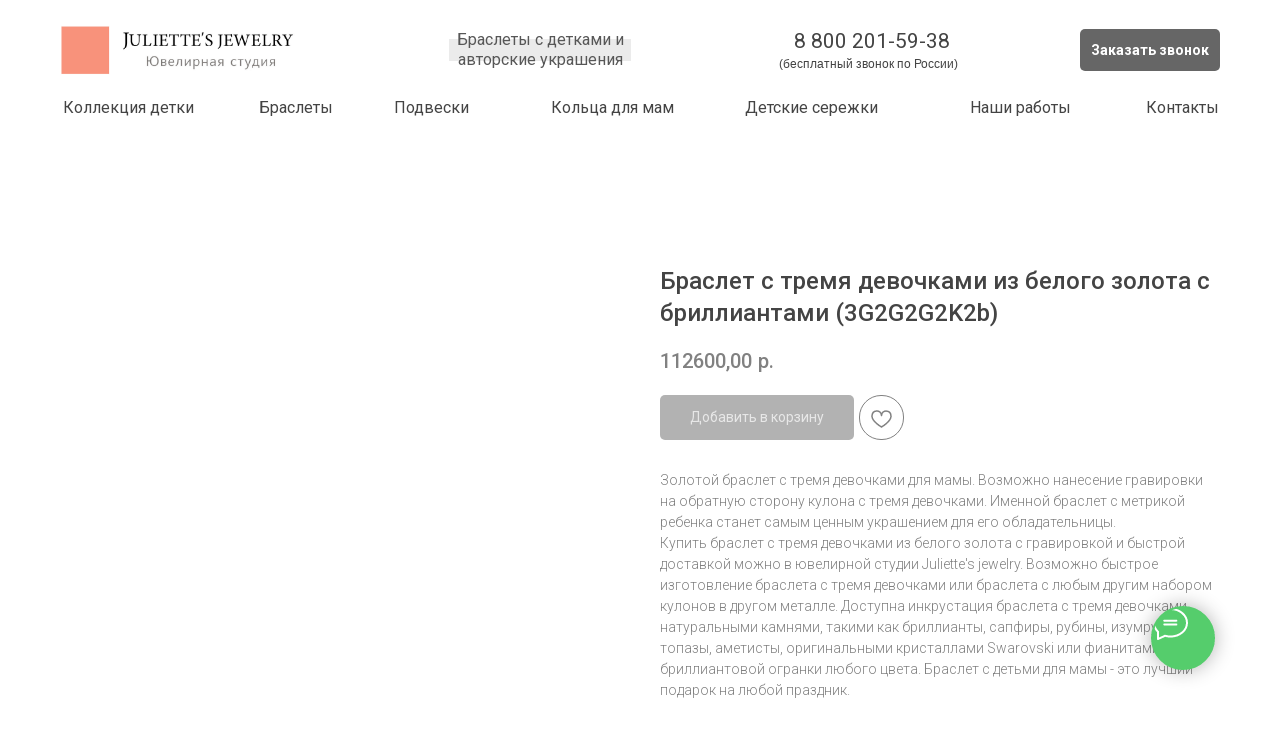

--- FILE ---
content_type: text/html; charset=UTF-8
request_url: https://juliettes.ru/brasleti_s_tremya_devochkami/tproduct/330576580-388705486531-braslet-s-tremya-devochkami-iz-belogo-zo
body_size: 89691
content:
<!DOCTYPE html> <html> <head> <meta charset="utf-8" /> <meta http-equiv="Content-Type" content="text/html; charset=utf-8" /> <meta name="viewport" content="width=device-width, initial-scale=1.0" /> <meta name="google-site-verification" content="XDC1QiNJNEB34pex_YYRrXEbQVgsOOHU17tyeR8liJc" /> <meta name="yandex-verification" content="9fbc6612fb3e04d2" /> <!--metatextblock-->
<title>Купить браслет с тремя девочками из белого золота с бриллиантами</title>
<meta name="description" content="Купить золотой браслет с тремя девочками для мамы с бриллиантами. Возможно нанесение гравировки на обратную сторону кулона с тремя девочками. Именной браслет с метрикой ребенка станет самым ценным украшением для его обладательницы. Купить браслет с тремя девочками из белого золота с гравировкой и быстрой доставкой можно в ювелирной студии Juliette&#039;s jewelry.">
<meta name="keywords" content="">
<meta property="og:title" content="Браслет с тремя девочками из белого золота с бриллиантами" />
<meta property="og:description" content="Золотой браслет с тремя девочками для мамы с бриллиантами. Возможно нанесение гравировки на обратную сторону кулона с тремя девочками. Именной браслет с метрикой ребенка станет самым ценным украшением для его обладательницы. Купить браслет с тремя девочками из белого золота с гравировкой и быстрой доставкой можно в ювелирной студии Juliette&#039;s jewelry." />
<meta property="og:type" content="website" />
<meta property="og:url" content="https://juliettes.ru/brasleti_s_tremya_devochkami/tproduct/330576580-388705486531-braslet-s-tremya-devochkami-iz-belogo-zo" />
<meta property="og:image" content="https://static.tildacdn.com/stor3531-3936-4561-a166-653831343735/24800600.jpg" />
<link rel="canonical" href="https://juliettes.ru/brasleti_s_tremya_devochkami/tproduct/330576580-388705486531-braslet-s-tremya-devochkami-iz-belogo-zo" />
<!--/metatextblock--> <meta name="format-detection" content="telephone=no" /> <meta http-equiv="x-dns-prefetch-control" content="on"> <link rel="dns-prefetch" href="https://ws.tildacdn.com"> <link rel="dns-prefetch" href="https://static.tildacdn.com"> <link rel="shortcut icon" href="https://static.tildacdn.com/tild3135-6637-4165-a366-373132316262/favicon_real.ico" type="image/x-icon" /> <link rel="apple-touch-icon" href="https://static.tildacdn.com/tild3434-6536-4662-b965-663435396331/favikon_152.png"> <link rel="apple-touch-icon" sizes="76x76" href="https://static.tildacdn.com/tild3434-6536-4662-b965-663435396331/favikon_152.png"> <link rel="apple-touch-icon" sizes="152x152" href="https://static.tildacdn.com/tild3434-6536-4662-b965-663435396331/favikon_152.png"> <link rel="apple-touch-startup-image" href="https://static.tildacdn.com/tild3434-6536-4662-b965-663435396331/favikon_152.png"> <meta name="msapplication-TileColor" content="#000000"> <meta name="msapplication-TileImage" content="https://static.tildacdn.com/tild3635-6433-4338-b733-356634333937/favikon_1270.png"> <!-- Assets --> <script src="https://neo.tildacdn.com/js/tilda-fallback-1.0.min.js" async charset="utf-8"></script> <link rel="stylesheet" href="https://static.tildacdn.com/css/tilda-grid-3.0.min.css" type="text/css" media="all" onerror="this.loaderr='y';"/> <link rel="stylesheet" href="https://static.tildacdn.com/ws/project804740/tilda-blocks-page7903285.min.css?t=1768998962" type="text/css" media="all" onerror="this.loaderr='y';" /><link rel="stylesheet" href="https://static.tildacdn.com/ws/project804740/tilda-blocks-page15386892.min.css?t=1768998962" type="text/css" media="all" onerror="this.loaderr='y';" /><link rel="stylesheet" href="https://static.tildacdn.com/ws/project804740/tilda-blocks-page20470713.min.css?t=1768998924" type="text/css" media="all" onerror="this.loaderr='y';" /> <link rel="preconnect" href="https://fonts.gstatic.com"> <link href="https://fonts.googleapis.com/css2?family=Roboto:wght@300;400;500;700&subset=latin,cyrillic" rel="stylesheet"> <link rel="stylesheet" href="https://static.tildacdn.com/css/tilda-animation-2.0.min.css" type="text/css" media="all" onerror="this.loaderr='y';" /> <link rel="stylesheet" href="https://static.tildacdn.com/css/tilda-slds-1.4.min.css" type="text/css" media="print" onload="this.media='all';" onerror="this.loaderr='y';" /> <noscript><link rel="stylesheet" href="https://static.tildacdn.com/css/tilda-slds-1.4.min.css" type="text/css" media="all" /></noscript> <link rel="stylesheet" href="https://static.tildacdn.com/css/tilda-popup-1.1.min.css" type="text/css" media="print" onload="this.media='all';" onerror="this.loaderr='y';" /> <noscript><link rel="stylesheet" href="https://static.tildacdn.com/css/tilda-popup-1.1.min.css" type="text/css" media="all" /></noscript> <link rel="stylesheet" href="https://static.tildacdn.com/css/tilda-catalog-1.1.min.css" type="text/css" media="print" onload="this.media='all';" onerror="this.loaderr='y';" /> <noscript><link rel="stylesheet" href="https://static.tildacdn.com/css/tilda-catalog-1.1.min.css" type="text/css" media="all" /></noscript> <link rel="stylesheet" href="https://static.tildacdn.com/css/tilda-forms-1.0.min.css" type="text/css" media="all" onerror="this.loaderr='y';" /> <link rel="stylesheet" href="https://static.tildacdn.com/css/tilda-catalog-filters-1.0.min.css" type="text/css" media="all" onerror="this.loaderr='y';" /> <link rel="stylesheet" href="https://static.tildacdn.com/css/tilda-cards-1.0.min.css" type="text/css" media="all" onerror="this.loaderr='y';" /> <link rel="stylesheet" href="https://static.tildacdn.com/css/tilda-cart-1.0.min.css" type="text/css" media="all" onerror="this.loaderr='y';" /> <link rel="stylesheet" href="https://static.tildacdn.com/css/tilda-wishlist-1.0.min.css" type="text/css" media="all" onerror="this.loaderr='y';" /> <link rel="stylesheet" href="https://static.tildacdn.com/css/tilda-zoom-2.0.min.css" type="text/css" media="print" onload="this.media='all';" onerror="this.loaderr='y';" /> <noscript><link rel="stylesheet" href="https://static.tildacdn.com/css/tilda-zoom-2.0.min.css" type="text/css" media="all" /></noscript> <link rel="stylesheet" type="text/css" href="https://ws.tildacdn.com/project804740/custom.css?t=1768998924"> <script nomodule src="https://static.tildacdn.com/js/tilda-polyfill-1.0.min.js" charset="utf-8"></script> <script type="text/javascript">function t_onReady(func) {if(document.readyState!='loading') {func();} else {document.addEventListener('DOMContentLoaded',func);}}
function t_onFuncLoad(funcName,okFunc,time) {if(typeof window[funcName]==='function') {okFunc();} else {setTimeout(function() {t_onFuncLoad(funcName,okFunc,time);},(time||100));}}function t_throttle(fn,threshhold,scope) {return function() {fn.apply(scope||this,arguments);};}function t396_initialScale(t){var e=document.getElementById("rec"+t);if(e){var i=e.querySelector(".t396__artboard");if(i){window.tn_scale_initial_window_width||(window.tn_scale_initial_window_width=document.documentElement.clientWidth);var a=window.tn_scale_initial_window_width,r=[],n,l=i.getAttribute("data-artboard-screens");if(l){l=l.split(",");for(var o=0;o<l.length;o++)r[o]=parseInt(l[o],10)}else r=[320,480,640,960,1200];for(var o=0;o<r.length;o++){var d=r[o];a>=d&&(n=d)}var _="edit"===window.allrecords.getAttribute("data-tilda-mode"),c="center"===t396_getFieldValue(i,"valign",n,r),s="grid"===t396_getFieldValue(i,"upscale",n,r),w=t396_getFieldValue(i,"height_vh",n,r),g=t396_getFieldValue(i,"height",n,r),u=!!window.opr&&!!window.opr.addons||!!window.opera||-1!==navigator.userAgent.indexOf(" OPR/");if(!_&&c&&!s&&!w&&g&&!u){var h=parseFloat((a/n).toFixed(3)),f=[i,i.querySelector(".t396__carrier"),i.querySelector(".t396__filter")],v=Math.floor(parseInt(g,10)*h)+"px",p;i.style.setProperty("--initial-scale-height",v);for(var o=0;o<f.length;o++)f[o].style.setProperty("height","var(--initial-scale-height)");t396_scaleInitial__getElementsToScale(i).forEach((function(t){t.style.zoom=h}))}}}}function t396_scaleInitial__getElementsToScale(t){return t?Array.prototype.slice.call(t.children).filter((function(t){return t&&(t.classList.contains("t396__elem")||t.classList.contains("t396__group"))})):[]}function t396_getFieldValue(t,e,i,a){var r,n=a[a.length-1];if(!(r=i===n?t.getAttribute("data-artboard-"+e):t.getAttribute("data-artboard-"+e+"-res-"+i)))for(var l=0;l<a.length;l++){var o=a[l];if(!(o<=i)&&(r=o===n?t.getAttribute("data-artboard-"+e):t.getAttribute("data-artboard-"+e+"-res-"+o)))break}return r}window.TN_SCALE_INITIAL_VER="1.0",window.tn_scale_initial_window_width=null;</script> <script src="https://static.tildacdn.com/js/jquery-1.10.2.min.js" charset="utf-8" onerror="this.loaderr='y';"></script> <script src="https://static.tildacdn.com/js/tilda-scripts-3.0.min.js" charset="utf-8" defer onerror="this.loaderr='y';"></script> <script src="https://static.tildacdn.com/ws/project804740/tilda-blocks-page7903285.min.js?t=1768998962" onerror="this.loaderr='y';"></script><script src="https://static.tildacdn.com/ws/project804740/tilda-blocks-page15386892.min.js?t=1768998962" onerror="this.loaderr='y';"></script><script src="https://static.tildacdn.com/ws/project804740/tilda-blocks-page20470713.min.js?t=1768998924" charset="utf-8" onerror="this.loaderr='y';"></script> <script src="https://static.tildacdn.com/js/tilda-lazyload-1.0.min.js" charset="utf-8" async onerror="this.loaderr='y';"></script> <script src="https://static.tildacdn.com/js/tilda-animation-2.0.min.js" charset="utf-8" async onerror="this.loaderr='y';"></script> <script src="https://static.tildacdn.com/js/tilda-slds-1.4.min.js" charset="utf-8" async onerror="this.loaderr='y';"></script> <script src="https://static.tildacdn.com/js/hammer.min.js" charset="utf-8" async onerror="this.loaderr='y';"></script> <script src="https://static.tildacdn.com/js/tilda-video-1.0.min.js" charset="utf-8" async onerror="this.loaderr='y';"></script> <script src="https://static.tildacdn.com/js/tilda-zero-1.1.min.js" charset="utf-8" async onerror="this.loaderr='y';"></script> <script src="https://static.tildacdn.com/js/tilda-menu-1.0.min.js" charset="utf-8" async onerror="this.loaderr='y';"></script> <script src="https://static.tildacdn.com/js/tilda-products-1.0.min.js" charset="utf-8" async onerror="this.loaderr='y';"></script> <script src="https://static.tildacdn.com/js/tilda-catalog-1.1.min.js" charset="utf-8" async onerror="this.loaderr='y';"></script> <script src="https://static.tildacdn.com/js/tilda-cards-1.0.min.js" charset="utf-8" async onerror="this.loaderr='y';"></script> <script src="https://static.tildacdn.com/js/tilda-popup-1.0.min.js" charset="utf-8" async onerror="this.loaderr='y';"></script> <script src="https://static.tildacdn.com/js/tilda-forms-1.0.min.js" charset="utf-8" async onerror="this.loaderr='y';"></script> <script src="https://static.tildacdn.com/js/tilda-submenublocks-1.0.min.js" charset="utf-8" async onerror="this.loaderr='y';"></script> <script src="https://static.tildacdn.com/js/tilda-cart-1.1.min.js" charset="utf-8" async onerror="this.loaderr='y';"></script> <script src="https://static.tildacdn.com/js/tilda-widget-positions-1.0.min.js" charset="utf-8" async onerror="this.loaderr='y';"></script> <script src="https://static.tildacdn.com/js/tilda-wishlist-1.0.min.js" charset="utf-8" async onerror="this.loaderr='y';"></script> <script src="https://static.tildacdn.com/js/tilda-animation-sbs-1.0.min.js" charset="utf-8" async onerror="this.loaderr='y';"></script> <script src="https://static.tildacdn.com/js/tilda-zoom-2.0.min.js" charset="utf-8" async onerror="this.loaderr='y';"></script> <script src="https://static.tildacdn.com/js/tilda-zero-scale-1.0.min.js" charset="utf-8" async onerror="this.loaderr='y';"></script> <script src="https://static.tildacdn.com/js/tilda-skiplink-1.0.min.js" charset="utf-8" async onerror="this.loaderr='y';"></script> <script src="https://static.tildacdn.com/js/tilda-events-1.0.min.js" charset="utf-8" async onerror="this.loaderr='y';"></script> <script type="text/javascript" src="https://static.tildacdn.com/js/tilda-lk-dashboard-1.0.min.js" charset="utf-8" async onerror="this.loaderr='y';"></script> <!-- nominify begin --><meta name="copyright" lang="ru" content="Интернет-магазин ювелирных изделий Julliets.ru" /> <meta name="cmsmagazine" content="c0e04446116e8ed54f647c0a32b5ab6c" /> <meta name="ktoprodvinul" content="bd5819c797e34ce4"/> <!-- Yandex.Metrika counter --> <script type="text/javascript" >
   (function(m,e,t,r,i,k,a){m[i]=m[i]||function(){(m[i].a=m[i].a||[]).push(arguments)};
   m[i].l=1*new Date();
   for (var j = 0; j < document.scripts.length; j++) {if (document.scripts[j].src === r) { return; }}
   k=e.createElement(t),a=e.getElementsByTagName(t)[0],k.async=1,k.src=r,a.parentNode.insertBefore(k,a)})
   (window, document, "script", "https://mc.yandex.ru/metrika/tag.js", "ym");

   ym(56288329, "init", {
        clickmap:true,
        trackLinks:true,
        accurateTrackBounce:true,
        webvisor:true,
        ecommerce:"dataLayer"
   });
</script> <noscript><div><img src="https://mc.yandex.ru/watch/56288329" style="position:absolute; left:-9999px;" alt="" /></div></noscript> <!-- /Yandex.Metrika counter --> <script type="text/javascript">!function(){var t=document.createElement("script");t.type="text/javascript",t.async=!0,t.src='https://vk.com/js/api/openapi.js?169',t.onload=function(){VK.Retargeting.Init("VK-RTRG-1464829-8fStS"),VK.Retargeting.Hit()},document.head.appendChild(t)}();</script><noscript><img src="https://vk.com/rtrg?p=VK-RTRG-1464829-8fStS" style="position:fixed; left:-999px;" alt=""/></noscript> <!-- Facebook Pixel Code --> <script>
  !function(f,b,e,v,n,t,s)
  {if(f.fbq)return;n=f.fbq=function(){n.callMethod?
  n.callMethod.apply(n,arguments):n.queue.push(arguments)};
  if(!f._fbq)f._fbq=n;n.push=n;n.loaded=!0;n.version='2.0';
  n.queue=[];t=b.createElement(e);t.async=!0;
  t.src=v;s=b.getElementsByTagName(e)[0];
  s.parentNode.insertBefore(t,s)}(window, document,'script',
  'https://connect.facebook.net/en_US/fbevents.js');
  fbq('init', '1147699175389972');
  fbq('track', 'PageView');
</script> <noscript><img height="1" width="1" style="display:none"
  src="https://www.facebook.com/tr?id=1147699175389972&ev=PageView&noscript=1"
/></noscript> <!-- End Facebook Pixel Code --> <meta name="facebook-domain-verification" content="r5bc2abs0qi4px22mi8zu0v3zygtj0" /> <link rel="stylesheet" href="https://cdn.envybox.io/widget/cbk.css"> <script type="text/javascript" src="https://cdn.envybox.io/widget/cbk.js?wcb_code=952c95ffdc688b2b29386d69c7ff893f" charset="UTF-8" async></script> <link rel="stylesheet" href="https://cdn.envybox.io/widget/cbk.css"> <script type="text/javascript" src="https://cdn.envybox.io/widget/cbk.js?wcb_code=952c95ffdc688b2b29386d69c7ff893f" charset="UTF-8" async></script> <link rel="stylesheet" href="https://cdn.envybox.io/widget/cbk.css"> <script type="text/javascript" src="https://cdn.envybox.io/widget/cbk.js?wcb_code=952c95ffdc688b2b29386d69c7ff893f" charset="UTF-8" async></script> <meta name="mailru-domain" content="0ztfWY8vDj6fPYwG" /> <head><script type="text/javascript">!function(){var t=document.createElement("script");t.type="text/javascript",t.async=!0,t.src='https://vk.com/js/api/openapi.js?169',t.onload=function(){VK.Retargeting.Init("VK-RTRG-1826904-6a4m9"),VK.Retargeting.Hit()},document.head.appendChild(t)}();</script><noscript><img src="https://vk.com/rtrg?p=VK-RTRG-1826904-6a4m9" style="position:fixed; left:-999px;" alt=""/></noscript><head> <!-- Top.Mail.Ru counter --> <script type="text/javascript">
var _tmr = window._tmr || (window._tmr = []);
_tmr.push({id: "3462974", type: "pageView", start: (new Date()).getTime(), pid: "USER_ID"});
(function (d, w, id) {
  if (d.getElementById(id)) return;
  var ts = d.createElement("script"); ts.type = "text/javascript"; ts.async = true; ts.id = id;
  ts.src = "https://top-fwz1.mail.ru/js/code.js";
  var f = function () {var s = d.getElementsByTagName("script")[0]; s.parentNode.insertBefore(ts, s);};
  if (w.opera == "[object Opera]") { d.addEventListener("DOMContentLoaded", f, false); } else { f(); }
})(document, window, "tmr-code");
</script> <noscript><div><img src="https://top-fwz1.mail.ru/counter?id=3462974;js=na" style="position:absolute;left:-9999px;" alt="Top.Mail.Ru" /></div></noscript> <!-- /Top.Mail.Ru counter --> <script type="text/javascript">!function(){var t=document.createElement("script");t.type="text/javascript",t.async=!0,t.src='https://vk.com/js/api/openapi.js?169',t.onload=function(){VK.Retargeting.Init("VK-RTRG-1841556-55LoN"),VK.Retargeting.Hit()},document.head.appendChild(t)}();</script><noscript><img src="https://vk.com/rtrg?p=VK-RTRG-1841556-55LoN" style="position:fixed; left:-999px;" alt=""/></noscript> <!-- Roistat Counter Start --> <script>
(function(w, d, s, h, id) {
    w.roistatProjectId = id; w.roistatHost = h;
    var p = d.location.protocol == "https:" ? "https://" : "http://";
    var u = /^.*roistat_visit=[^;]+(.*)?$/.test(d.cookie) ? "/dist/module.js" : "/api/site/1.0/"+id+"/init?referrer="+encodeURIComponent(d.location.href);
    var js = d.createElement(s); js.charset="UTF-8"; js.async = 1; js.src = p+h+u; var js2 = d.getElementsByTagName(s)[0]; js2.parentNode.insertBefore(js, js2);
})(window, document, 'script', 'cloud.roistat.com', '461a6e77f35b24a6d6548eb9f2c1034f');
</script> <!-- Roistat Counter End --> <!-- BEGIN WHATSAPP INTEGRATION WITH ROISTAT --> <div class="js-whatsapp-message-container" style="display:none;">Обязательно отправьте это сообщение и дождитесь ответа. Ваш номер: {roistat_visit}</div> <script>
    (function() {
        if (window.roistat !== undefined) {
            handler();
        } else {
            var pastCallback = typeof window.onRoistatAllModulesLoaded === "function" ? window.onRoistatAllModulesLoaded : null;
            window.onRoistatAllModulesLoaded = function () {
                if (pastCallback !== null) {
                    pastCallback();
                }
                handler();
            };
        }

        function handler() {
            function init() {
                appendMessageToLinks();

                var delays = [1000, 5000, 15000];
                setTimeout(function func(i) {
                    if (i === undefined) {
                        i = 0;
                    }
                    appendMessageToLinks();
                    i++;
                    if (typeof delays[i] !== 'undefined') {
                        setTimeout(func, delays[i], i);
                    }
                }, delays[0]);
            }

            function replaceQueryParam(url, param, value) {
                var explodedUrl = url.split('?');
                var baseUrl = explodedUrl[0] || '';
                var query = '?' + (explodedUrl[1] || '');
                var regex = new RegExp("([?;&])" + param + "[^&;]*[;&]?");
                var queryWithoutParameter = query.replace(regex, "$1").replace(/&$/, '');
                return baseUrl + (queryWithoutParameter.length > 2 ? queryWithoutParameter  + '&' : '?') + (value ? param + "=" + value : '');
            }

            function appendMessageToLinks() {
                var message = document.querySelector('.js-whatsapp-message-container').textContent;
                var text = message.replace(/{roistat_visit}/g, window.roistatGetCookie('roistat_visit'));
                text = encodeURI(text);
                var linkElements = document.querySelectorAll('[href*="//wa.me"], [href*="//api.whatsapp.com/send"], [href*="//web.whatsapp.com/send"], [href^="whatsapp://send"]');
                for (var elementKey in linkElements) {
                    if (linkElements.hasOwnProperty(elementKey)) {
                        var element = linkElements[elementKey];
                        element.href = replaceQueryParam(element.href, 'text', text);
                    }
                }
            }
            if (document.readyState === 'loading') {
                document.addEventListener('DOMContentLoaded', init);
            } else {
                init();
            }
        };
    })();
</script> <!-- END WHATSAPP INTEGRATION WITH ROISTAT --> <script src="https://forma.tinkoff.ru/static/onlineScriptTildaCart-1.0.0.js"></script> <script type="application/ld+json">
{
  "@context":"http://schema.org",
  "@type":"ItemList",
	  "name": "Главное меню",
	  "itemListElement":[
		{
		  "@type":"SiteNavigationElement",
		  "position":1,
		  "name": "Гарантии",
		  "description": "Ювелирная студия Juliette's гарантирует высокое качество своих изделий",
		  "url":"https://juliettes.ru/garantii"
		},
		{
		  "@type":"SiteNavigationElement",
		  "position":2,
		  "name": "Оплата и доставка",
		  "description": "Доставка и оплата ювелирной студии Juliette's",
		  "url":"https://juliettes.ru/delivery"
		},
		{
		  "@type":"SiteNavigationElement",
		  "position":3,
		  "name": "Акции",
		  "description": "Воспользуйтесь специальными предложениями на ювелирные украшения от Juliette's jewelry. Скидки на избранные подвески, браслеты и другие изделия ограничены по времени.",
		  "url":"https://juliettes.ru/sale"
		},
		{
		  "@type":"SiteNavigationElement",
		  "position":4,
		  "name": "Каталог",
		  "description": "Каталог ювелирной студии Juliette's включает браслеты с фигурками детей, авторские подвески и кулоны из золота и серебра. Изделия можно купить с быстрой доставкой или сделать украшение на заказ.",
		  "url":"https://juliettes.ru/katalog"
		},
		{
		  "@type":"SiteNavigationElement",
		  "position":5,
		  "name": "Фотогалерея",
		  "description": "Фотогалерея Juliette's jewelry – просмотрите фотографии наших уникальных ювелирных изделий и вдохновитесь для выбора идеального украшения.",
		  "url":"https://juliettes.ru/photogalereya"
		},
		{
		  "@type":"SiteNavigationElement",
		  "position":6,
		  "name": "О нас",
		  "description": "Juliette's jewelry – высокотехнологичная ювелирная студия полного цикла. Собственная производственная мастерская студии Juliette's jewelry является лицензированной площадкой для изготовления украшений ручной работы из драгоценных металлов и камней.",
		  "url":"https://juliettes.ru/about"
		},
		{
		  "@type":"SiteNavigationElement",
		  "position":7,
		  "name": "Контакты",
		  "description": "Контакты ювелирной студии Juliette's",
		  "url":"https://juliettes.ru/kontakti"
		},
		{
		  "@type":"SiteNavigationElement",
		  "position":8,
		  "name": "Блог JULIETTE'S",
		  "description": "Погрузитесь в мир ювелирных украшений с Juliettes.ru! Узнайте больше о драгоценностях и создайте свой уникальный стиль с помощью наших рекомендаций",
		  "url":"https://juliettes.ru/stati"
		},
		{
		  "@type":"SiteNavigationElement",
		  "position":9,
		  "name": "Вопрос-ответ",
		  "description": "Ответы на самые частые вопросы о работе ювелирной студии Juliette's jewelry",
		  "url":"https://juliettes.ru/faq"
		}
	  ]
}
</script> <script type="application/ld+json">
{
  "@context": "https://schema.org",
  "@type": "WebPage",
  "name": "Браслеты с детками и авторские украшения | Juliette's",
  "url": "https://juliettes.ru/",
  "hasPart": [
    {
      "@type": "WPHeader",
      "name": "Основной хедер сайта",
      "cssSelector": "#t-header"
    },
    {
      "@type": "WPFooter",
      "name": "Футер сайта с контактами и информацией",
      "cssSelector": "#t-footer"
    }   
  ],
  "publisher": {
    "@type": "Organization",
    "name": "Juliette's",
    "url": "https://juliettes.ru/",
    "logo": {
      "@type": "ImageObject",
      "url": "https://static.tildacdn.com/tild3162-3038-4964-a538-363834623234/newlogo_.jpg"
    },
    "contactPoint": [
      {
        "@type": "ContactPoint",
        "telephone": "+7-800-201-59-38",
        "contactType": "customer service",
        "areaServed": "RU",
        "availableLanguage": ["Russian"]
      },
      {
        "@type": "ContactPoint",
        "telephone": "+7-965-310-39-38",
        "contactType": "customer service",
        "areaServed": "RU",
        "availableLanguage": ["Russian"]
      }
    ],
    "email": "info@juliettes.ru",
    "address": {
      "@type": "PostalAddress",
      "addressCountry": "RU",
      "addressLocality": "Москва",
      "streetAddress": "Раушская набережная, 4/5",
      "postalCode": "115035"
    }
  }
}
</script><!-- nominify end --><script type="text/javascript">window.dataLayer=window.dataLayer||[];</script> <!-- Google Tag Manager --> <script type="text/javascript">(function(w,d,s,l,i){w[l]=w[l]||[];w[l].push({'gtm.start':new Date().getTime(),event:'gtm.js'});var f=d.getElementsByTagName(s)[0],j=d.createElement(s),dl=l!='dataLayer'?'&l='+l:'';j.async=true;j.src='https://www.googletagmanager.com/gtm.js?id='+i+dl;f.parentNode.insertBefore(j,f);})(window,document,'script','dataLayer','G-QTZJ22N9TS');</script> <!-- End Google Tag Manager --> <!-- VK Pixel Code --> <script type="text/javascript" data-tilda-cookie-type="advertising">setTimeout(function(){!function(){var t=document.createElement("script");t.type="text/javascript",t.async=!0,t.src="https://vk.com/js/api/openapi.js?161",t.onload=function(){VK.Retargeting.Init("VK-RTRG-459180-hfKJG"),VK.Retargeting.Hit()},document.head.appendChild(t)}();},2000);</script> <!-- End VK Pixel Code --> <script type="text/javascript">(function() {if((/bot|google|yandex|baidu|bing|msn|duckduckbot|teoma|slurp|crawler|spider|robot|crawling|facebook/i.test(navigator.userAgent))===false&&typeof(sessionStorage)!='undefined'&&sessionStorage.getItem('visited')!=='y'&&document.visibilityState){var style=document.createElement('style');style.type='text/css';style.innerHTML='@media screen and (min-width: 980px) {.t-records {opacity: 0;}.t-records_animated {-webkit-transition: opacity ease-in-out .2s;-moz-transition: opacity ease-in-out .2s;-o-transition: opacity ease-in-out .2s;transition: opacity ease-in-out .2s;}.t-records.t-records_visible {opacity: 1;}}';document.getElementsByTagName('head')[0].appendChild(style);function t_setvisRecs(){var alr=document.querySelectorAll('.t-records');Array.prototype.forEach.call(alr,function(el) {el.classList.add("t-records_animated");});setTimeout(function() {Array.prototype.forEach.call(alr,function(el) {el.classList.add("t-records_visible");});sessionStorage.setItem("visited","y");},400);}
document.addEventListener('DOMContentLoaded',t_setvisRecs);}})();</script></head> <body class="t-body" style="margin:0;"> <!--allrecords--> <div id="allrecords" class="t-records" data-product-page="y" data-hook="blocks-collection-content-node" data-tilda-project-id="804740" data-tilda-page-id="20470713" data-tilda-page-alias="brasleti_s_tremya_devochkami" data-tilda-formskey="08f8b6b886d6c0fa4d17d854420b6c39" data-tilda-stat-scroll="yes" data-tilda-lazy="yes" data-tilda-root-zone="com" data-tilda-project-headcode="yes" data-tilda-ts="y" data-tilda-project-country="RU">
<div id="rec677579535" class="r t-rec" style="" data-animationappear="off" data-record-type="1002"> <script>t_onReady(function() {setTimeout(function() {t_onFuncLoad('twishlist__init',function() {twishlist__init('677579535');});},500);var rec=document.querySelector('#rec677579535');if(!rec) return;var userAgent=navigator.userAgent.toLowerCase();var isAndroid=userAgent.indexOf('android')!==-1;var body=document.body;if(!body) return;var isScrollablefFix=body.classList.contains('t-body_scrollable-fix-for-android');if(isAndroid&&!isScrollablefFix) {body.classList.add('t-body_scrollable-fix-for-android');document.head.insertAdjacentHTML('beforeend','<style>@media screen and (max-width: 560px) {\n.t-body_scrollable-fix-for-android {\noverflow: visible !important;\n}\n}\n</style>');console.log('Android css fix was inited');};if(userAgent.indexOf('instagram')!==-1&&userAgent.indexOf('iphone')!==-1) {body.style.position='relative';}
var wishlistWindow=rec.querySelector('.t1002__wishlistwin');var currentMode=document.querySelector('.t-records').getAttribute('data-tilda-mode');if(wishlistWindow&&currentMode!=='edit'&&currentMode!=='preview') {wishlistWindow.addEventListener('scroll',t_throttle(function() {if(window.lazy==='y'||document.querySelector('#allrecords').getAttribute('data-tilda-lazy')==='yes') {t_onFuncLoad('t_lazyload_update',function() {t_lazyload_update();});}},500));}});</script> <div class="t1002" data-wishlist-hook="#showfavorites" data-wishlistbtn-pos="no" data-project-currency="р." data-project-currency-side="r" data-project-currency-sep="," data-project-currency-code="RUB"> <div class="t1002__wishlisticon" style=""> <div class="t1002__wishlisticon-wrapper"> <div class="t1002__wishlisticon-imgwrap" style="border: 1px solid #e58879;"> <svg role="img" width="41" height="35" viewBox="0 0 41 35" fill="none" xmlns="http://www.w3.org/2000/svg" class="t1002__wishlisticon-img"> <path d="M39.9516 11.9535C39.9516 22.5416 20.4993 33.8088 20.4993 33.8088C20.4993 33.8088 1.04688 22.5416 1.04688 11.9535C1.04688 -2.42254 20.4993 -2.2284 20.4993 10.4239C20.4993 -2.2284 39.9516 -2.03914 39.9516 11.9535Z" stroke="#e58879"; stroke-width="1.5" stroke-linejoin="round"/> </svg> </div> <div class="t1002__wishlisticon-counter js-wishlisticon-counter" style="background-color:#e58879;"></div> </div> </div> <div class="t1002__wishlistwin" style="display:none"> <div class="t1002__wishlistwin-content"> <div class="t1002__close t1002__wishlistwin-close"> <button type="button" class="t1002__close-button t1002__wishlistwin-close-wrapper" aria-label="Закрыть вишлист"> <svg role="presentation" class="t1002__wishlistwin-close-icon" width="23px" height="23px" viewBox="0 0 23 23" version="1.1" xmlns="http://www.w3.org/2000/svg" xmlns:xlink="http://www.w3.org/1999/xlink"> <g stroke="none" stroke-width="1" fill="#000" fill-rule="evenodd"> <rect transform="translate(11.313708, 11.313708) rotate(-45.000000) translate(-11.313708, -11.313708) " x="10.3137085" y="-3.6862915" width="2" height="30"></rect> <rect transform="translate(11.313708, 11.313708) rotate(-315.000000) translate(-11.313708, -11.313708) " x="10.3137085" y="-3.6862915" width="2" height="30"></rect> </g> </svg> </button> </div> <div class="t1002__wishlistwin-top"> <div class="t1002__wishlistwin-heading t-name t-name_xl"></div> </div> <div class="t1002__wishlistwin-products"></div> </div> </div> </div> <style>.t1002__addBtn:not(.t-popup .t1002__addBtn):not(.t-store__product-snippet .t1002__addBtn){}.t1002__addBtn{border-color:#818181!important;border-radius:30px;}.t1002__addBtn svg path{stroke:#818181;}</style> <style>.t-menuwidgeticons__wishlist .t-menuwidgeticons__icon-counter{background-color:#e58879;;}</style> </div>

<!-- PRODUCT START -->

                
                        
                    
        
        
<!-- product header -->
<!--header-->
<div id="t-header" class="t-records" data-hook="blocks-collection-content-node" data-tilda-project-id="804740" data-tilda-page-id="7903285" data-tilda-page-alias="header" data-tilda-formskey="08f8b6b886d6c0fa4d17d854420b6c39" data-tilda-stat-scroll="yes" data-tilda-lazy="yes" data-tilda-root-zone="one"  data-tilda-project-headcode="yes"  data-tilda-ts="y"    data-tilda-project-country="RU">

    <div id="rec451439332" class="r t-rec" style=" " data-animationappear="off" data-record-type="131"      >
<!-- T123 -->
    <div class="t123" >
        <div class="t-container_100 ">
            <div class="t-width t-width_100 ">
                <!-- nominify begin -->
                <script src="https://ajax.googleapis.com/ajax/libs/jquery/3.6.0/jquery.min.js"></script>

<script>
		document.addEventListener('DOMContentLoaded', function() {
			function getCookie(name) {
				var matches = document.cookie.match(new RegExp(
					"(?:^|; )" + name.replace(/([\.$?*|{}\(\)\[\]\\\/\+^])/g, '\\$1') + "=([^;]*)"
					));
				return matches ? decodeURIComponent(matches[1]) : undefined;
			}
			function setCookie(name, value, options = {}) {
				options = {
					path: '/',
				};
				if (options.expires instanceof Date) {
					options.expires = options.expires.toUTCString();
				}
				let updatedCookie = encodeURIComponent(name) + "=" + encodeURIComponent(value);
				for (let optionKey in options) {
					updatedCookie += "; " + optionKey;
					let optionValue = options[optionKey];
					if (optionValue !== true) {
						updatedCookie += "=" + optionValue;
					}
				}
				document.cookie = updatedCookie;
			}
			url = new URL(document.location);
			let params = (new URL(document.location)).searchParams;
			let utm_source = params.get('utm_source');
			let utm_medium = params.get('utm_medium');
			let utm_campaign = params.get('utm_campaign');
			let utm_content = params.get('utm_content');
			let utm_term = params.get('utm_term');
			if (utm_source) {
				setCookie('utm_source', utm_source);
			} else {
				utm_source = getCookie('utm_source');
			}
			if (utm_medium) {
				setCookie('utm_medium', utm_medium);
			} else {
				utm_medium = getCookie('utm_medium');
			}
			if (utm_campaign) {
				setCookie('utm_campaign', utm_campaign);
			} else {
				utm_campaign = getCookie('utm_campaign');
			}
			if (utm_content) {
				setCookie('utm_content', utm_content);
			} else {
				utm_content = getCookie('utm_content');
			}
			if (utm_term) {
				setCookie('utm_term', utm_term);
			} else {
				utm_term = getCookie('utm_term');
			}
			var phones = document.querySelectorAll('[href^="tel:"]');
			phones.forEach(function(phone) {
				phone.addEventListener('click', function(e) {
					if (phone.href.split('?')[0].indexOf('800') !== -1) {
						sendParams('Клик 8800');
					} else if (phone.href.split('?')[0].indexOf('965') !== -1) {
						sendParams('Клик 8965');
					}
				})
			});
			var whatsapps = document.querySelectorAll('[href*="//wa.clck.bar"]');
			whatsapps.forEach(function(whatsapp) {
				whatsapp.addEventListener('click', function(e) {
					sendParams('Клик WA');
				})
			});
			var telegrams = document.querySelectorAll('[href*="//t.me"], [href^="tg://"]');
			telegrams.forEach(function(telegram) {
				telegram.addEventListener('click', function(e) {
					sendParams('Клик TG');
				})
			});
			function sendParams(name) {
				fetch('https://www.d-index.ru/juliettes/?name=' + name + '&utm_source=' + utm_source + '&utm_medium=' + utm_medium + '&utm_campaign=' + utm_campaign + '&utm_content=' + utm_content + '&utm_term=' + utm_term);
			}
		});
	</script>
                 
                <!-- nominify end -->
            </div>  
        </div>
    </div>

</div>


    <div id="rec173310263" class="r t-rec" style=" " data-animationappear="off" data-record-type="131"      >
<!-- T123 -->
    <div class="t123" >
        <div class="t-container_100 ">
            <div class="t-width t-width_100 ">
                <!-- nominify begin -->
                <script>
$(document).ready(function () {
    $("[href='#popup:myform']").click(function () {
       yaCounter56288329.reachGoal('zakaz-zvonka');
    });
    $("#form139857216 [type='submit']").click(function () {
       yaCounter56288329.reachGoal('otpravka-zvonka');
    });
    $("#form140373316 [type='submit']").click(function () {
       yaCounter56288329.reachGoal('otpravka-obratnoy-svyzi');
    });
});
</script>
                 
                <!-- nominify end -->
            </div>  
        </div>
    </div>

</div>


    <div id="rec455914801" class="r t-rec" style=" " data-animationappear="off" data-record-type="131"      >
<!-- T123 -->
    <div class="t123" >
        <div class="t-container_100 ">
            <div class="t-width t-width_100 ">
                <!-- nominify begin -->
                
<script type="text/javascript"> 
  $("[href='#order']").click(function() {
  yaCounter89092310.reachGoal('ДобавилТоварВКорзину');
  });
</script>


<script type="text/javascript">
$(document).ready(function(){
    $('.t706__carticon').click(function(){    
        yaCounter89092310.reachGoal('ОткрытиеКорзины'); return true;
    });
});
</script>


<script type="text/javascript"> 
$(document).ready(function(){

// Отслеживаем нажатие на телефон 800
     $("[href='tel:8 (800) 201-59-38']").click(function() {
  yaCounter89092310.reachGoal('КликнулиНомер8800'); return true;
  });

// Отслеживаем нажатие на телефон 800 без пробелов
     $("[href='tel:88002015938']").click(function() {
  yaCounter89092310.reachGoal('КликнулиНомер8800'); return true;
  });


// Отслеживаем нажатие на телефон 965
     $("[href='tel:8 965 310 39 38']").click(function() {
  yaCounter89092310.reachGoal('КликнулиНомер8965'); return true;
  });
   
});
</script>   
                 
                <!-- nominify end -->
            </div>  
        </div>
    </div>

</div>


    <div id="rec255108066" class="r t-rec t-rec_pt_0 t-rec_pb_15 t-screenmin-1200px" style="padding-top:0px;padding-bottom:15px; " data-animationappear="off" data-record-type="396"  data-screen-min="1200px"    >
<!-- T396 -->
<style>#rec255108066 .t396__artboard {height: 130px; background-color: #ffffff; }#rec255108066 .t396__filter {height: 130px;    }#rec255108066 .t396__carrier{height: 130px;background-position: center center;background-attachment: scroll;background-size: cover;background-repeat: no-repeat;}@media screen and (max-width: 1199px) {#rec255108066 .t396__artboard,#rec255108066 .t396__filter,#rec255108066 .t396__carrier {height: 190px;}#rec255108066 .t396__filter {}#rec255108066 .t396__carrier {background-attachment: scroll;}}@media screen and (max-width: 959px) {#rec255108066 .t396__artboard,#rec255108066 .t396__filter,#rec255108066 .t396__carrier {}#rec255108066 .t396__filter {}#rec255108066 .t396__carrier {background-attachment: scroll;}}@media screen and (max-width: 639px) {#rec255108066 .t396__artboard,#rec255108066 .t396__filter,#rec255108066 .t396__carrier {height: 310px;}#rec255108066 .t396__filter {}#rec255108066 .t396__carrier {background-attachment: scroll;}}@media screen and (max-width: 479px) {#rec255108066 .t396__artboard,#rec255108066 .t396__filter,#rec255108066 .t396__carrier {height: 560px;}#rec255108066 .t396__filter {}#rec255108066 .t396__carrier {background-attachment: scroll;}}#rec255108066 .tn-elem[data-elem-id="1470209944682"] {
  color: #000000;
  z-index: 3;
  top:  0px;;
  left:  calc(50% - 600px + 20px);;
  width: 660px;
  height: auto;
}
#rec255108066 .tn-elem[data-elem-id="1470209944682"] .tn-atom {
  vertical-align: middle;
  color: #000000;
  font-size: 100px;
  font-family: 'Arial', Arial,sans-serif;
  line-height: 0.95;
  font-weight: 700;
  background-position: center center;
  border-width: var(--t396-borderwidth, 0);
  border-style: var(--t396-borderstyle, solid);
  border-color: var(--t396-bordercolor, transparent);
  transition: background-color var(--t396-speedhover,0s) ease-in-out, color var(--t396-speedhover,0s) ease-in-out, border-color var(--t396-speedhover,0s) ease-in-out, box-shadow var(--t396-shadowshoverspeed,0.2s) ease-in-out;
  text-shadow: var(--t396-shadow-text-x, 0px) var(--t396-shadow-text-y, 0px) var(--t396-shadow-text-blur, 0px) rgba(var(--t396-shadow-text-color), var(--t396-shadow-text-opacity, 100%));
}#rec255108066 .tn-elem[data-elem-id="1470210011265"] {
  color: #000000;
  z-index: 4;
  top:  10px;;
  left:  calc(50% - 600px + 782px);;
  width: 410px;
  height: auto;
}
#rec255108066 .tn-elem[data-elem-id="1470210011265"] .tn-atom {
  vertical-align: middle;
  color: #000000;
  font-size: 20px;
  font-family: 'Arial', Arial,sans-serif;
  line-height: 1.55;
  font-weight: 400;
  background-position: center center;
  border-width: var(--t396-borderwidth, 0);
  border-style: var(--t396-borderstyle, solid);
  border-color: var(--t396-bordercolor, transparent);
  transition: background-color var(--t396-speedhover,0s) ease-in-out, color var(--t396-speedhover,0s) ease-in-out, border-color var(--t396-speedhover,0s) ease-in-out, box-shadow var(--t396-shadowshoverspeed,0.2s) ease-in-out;
  text-shadow: var(--t396-shadow-text-x, 0px) var(--t396-shadow-text-y, 0px) var(--t396-shadow-text-blur, 0px) rgba(var(--t396-shadow-text-color), var(--t396-shadow-text-opacity, 100%));
}#rec255108066 .tn-elem[data-elem-id="1470210128180"] {
  color: #000000;
  z-index: 5;
  top:  410px;;
  left:  calc(50% - 600px + 783px);;
  width: 190px;
  height: auto;
}
#rec255108066 .tn-elem[data-elem-id="1470210128180"] .tn-atom {
  vertical-align: middle;
  color: #000000;
  font-size: 18px;
  font-family: 'Arial', Arial,sans-serif;
  line-height: 1.55;
  font-weight: 400;
  opacity: 0.2;
  background-position: center center;
  border-width: var(--t396-borderwidth, 0);
  border-style: var(--t396-borderstyle, solid);
  border-color: var(--t396-bordercolor, transparent);
  transition: background-color var(--t396-speedhover,0s) ease-in-out, color var(--t396-speedhover,0s) ease-in-out, border-color var(--t396-speedhover,0s) ease-in-out, box-shadow var(--t396-shadowshoverspeed,0.2s) ease-in-out;
  text-shadow: var(--t396-shadow-text-x, 0px) var(--t396-shadow-text-y, 0px) var(--t396-shadow-text-blur, 0px) rgba(var(--t396-shadow-text-color), var(--t396-shadow-text-opacity, 100%));
}#rec255108066 .tn-elem[data-elem-id="1470233923389"] {
  color: #000000;
  z-index: 6;
  top:  136px;;
  left:  calc(50% - 600px + 20px);;
  width: 410px;
  height: auto;
}
#rec255108066 .tn-elem[data-elem-id="1470233923389"] .tn-atom {
  vertical-align: middle;
  color: #000000;
  font-size: 44px;
  font-family: 'Arial', Arial,sans-serif;
  line-height: 1.15;
  font-weight: 400;
  opacity: 0.2;
  background-position: center center;
  border-width: var(--t396-borderwidth, 0);
  border-style: var(--t396-borderstyle, solid);
  border-color: var(--t396-bordercolor, transparent);
  transition: background-color var(--t396-speedhover,0s) ease-in-out, color var(--t396-speedhover,0s) ease-in-out, border-color var(--t396-speedhover,0s) ease-in-out, box-shadow var(--t396-shadowshoverspeed,0.2s) ease-in-out;
  text-shadow: var(--t396-shadow-text-x, 0px) var(--t396-shadow-text-y, 0px) var(--t396-shadow-text-blur, 0px) rgba(var(--t396-shadow-text-color), var(--t396-shadow-text-opacity, 100%));
}#rec255108066 .tn-elem[data-elem-id="1572007620626"] {
  z-index: 7;
  top:  22px;;
  left:  calc(50% - 600px + 8px);;
  width: 270px;
  height: auto;
}
#rec255108066 .tn-elem[data-elem-id="1572007620626"] .tn-atom {
  border-radius: 0px 0px 0px 0px;
  background-position: center center;
  border-width: var(--t396-borderwidth, 0);
  border-style: var(--t396-borderstyle, solid);
  border-color: var(--t396-bordercolor, transparent);
  transition: background-color var(--t396-speedhover,0s) ease-in-out, color var(--t396-speedhover,0s) ease-in-out, border-color var(--t396-speedhover,0s) ease-in-out, box-shadow var(--t396-shadowshoverspeed,0.2s) ease-in-out;
}
#rec255108066 .tn-elem[data-elem-id="1572007620626"] .tn-atom__img {
  border-radius: 0px 0px 0px 0px;
  object-position: center center;
}
@media screen and (max-width: 1199px) {
  #rec255108066 .tn-elem[data-elem-id="1572007620626"] {
    top:  55px;;
    left:  calc(50% - 480px + 0px);;
    width: 270px;
    height: auto;
  }
}
@media screen and (max-width: 959px) {
  #rec255108066 .tn-elem[data-elem-id="1572007620626"] {
    top:  -25px;;
    left:  calc(50% - 320px + -10px);;
    height: auto;
  }
}
@media screen and (max-width: 639px) {
  #rec255108066 .tn-elem[data-elem-id="1572007620626"] {
    top:  -35px;;
    left:  calc(50% - 240px + -10px);;
    height: auto;
  }
}
@media screen and (max-width: 479px) {
  #rec255108066 .tn-elem[data-elem-id="1572007620626"] {
    top:  -45px;;
    left:  calc(50% - 160px + -10px);;
    width: 310px;
    height: auto;
  }
}#rec255108066 .tn-elem[data-elem-id="1572010315595"] {
  color: #ffffff;
  text-align: center;
  z-index: 13;
  top:  29px;;
  left:  calc(50% - 600px + 1040px);;
  width: 140px;
  height: 42px;
}
#rec255108066 .tn-elem[data-elem-id="1572010315595"] .tn-atom {
  color: #ffffff;
  font-size: 14px;
  font-family: 'Roboto', Arial,sans-serif;
  line-height: 2;
  font-weight: 700;
  border-radius: 5px 5px 5px 5px;
  background-position: center center;
  --t396-borderwidth: 1px;
  --t396-borderstyle: solid;
  --t396-borderstyle-existed: 1;
  --t396-speedhover: 0.2s;
  transition: background-color var(--t396-speedhover,0s) ease-in-out, color var(--t396-speedhover,0s) ease-in-out, border-color var(--t396-speedhover,0s) ease-in-out, box-shadow var(--t396-shadowshoverspeed,0.2s) ease-in-out;
  --t396-bgcolor-color: #666;
  --t396-bgcolor-image: none;
  --t396-bgcolor-hover-color: #444;
  --t396-bgcolor-hover-image: none;
  background-color: var(--t396-bgcolor-color, transparent);
  -webkit-box-pack: center;
  -ms-flex-pack: center;
  justify-content: center;
}
#rec255108066 .tn-elem[data-elem-id="1572010315595"] .tn-atom::after {
  display: none;
}
#rec255108066 .tn-elem[data-elem-id="1572010315595"] .tn-atom .tn-atom__button-text {
  transition: color var(--t396-speedhover,0s) ease-in-out;
  color: #ffffff;
}
#rec255108066 .tn-elem[data-elem-id="1572010315595"] .tn-atom .tn-atom__button-border::before {
  display: none;
}
#rec255108066 .tn-elem[data-elem-id="1572010315595"] .tn-atom .tn-atom__button-border::after {
  display: none;
}
@media (hover), (min-width:0\0) {
  #rec255108066 .tn-elem[data-elem-id="1572010315595"] .tn-atom:hover::after {
    opacity: 0;
  }
  #rec255108066 .tn-elem[data-elem-id="1572010315595"] .tn-atom:hover {
    animation-name: none;
    background-color: var(--t396-bgcolor-hover-color, var(--t396-bgcolor-color, transparent));
  }
}
@media screen and (max-width: 1199px) {
  #rec255108066 .tn-elem[data-elem-id="1572010315595"] {
    top:  65px;;
    left:  calc(50% - 480px + 750px);;
    width: px;
  }
  #rec255108066 .tn-elem[data-elem-id="1572010315595"] .tn-atom {
    white-space: normal;
    background-size: cover;
    background-color: var(--t396-bgcolor-color, transparent);
  }
  #rec255108066 .tn-elem[data-elem-id="1572010315595"] .tn-atom::after {
    display: none;
  }
  #rec255108066 .tn-elem[data-elem-id="1572010315595"] .tn-atom .tn-atom__button-text {
    overflow: visible;
  }
  #rec255108066 .tn-elem[data-elem-id="1572010315595"] .tn-atom .tn-atom__button-border::before {
    display: none;
  }
  #rec255108066 .tn-elem[data-elem-id="1572010315595"] .tn-atom .tn-atom__button-border::after {
    display: none;
  }
  @media (hover), (min-width:0\0) {
    #rec255108066 .tn-elem[data-elem-id="1572010315595"] .tn-atom:hover::after {
      opacity: 0;
    }
    #rec255108066 .tn-elem[data-elem-id="1572010315595"] .tn-atom:hover {
      animation-name: none;
      background-color: var(--t396-bgcolor-hover-color, var(--t396-bgcolor-color, transparent));
    }
  }
}
@media screen and (max-width: 959px) {
  #rec255108066 .tn-elem[data-elem-id="1572010315595"] {
    top:  65px;;
    left:  calc(50% - 320px + 470px);;
    width: px;
  }
  #rec255108066 .tn-elem[data-elem-id="1572010315595"] .tn-atom {
    white-space: normal;
    background-size: cover;
    background-color: var(--t396-bgcolor-color, transparent);
  }
  #rec255108066 .tn-elem[data-elem-id="1572010315595"] .tn-atom::after {
    display: none;
  }
  #rec255108066 .tn-elem[data-elem-id="1572010315595"] .tn-atom .tn-atom__button-text {
    overflow: visible;
  }
  #rec255108066 .tn-elem[data-elem-id="1572010315595"] .tn-atom .tn-atom__button-border::before {
    display: none;
  }
  #rec255108066 .tn-elem[data-elem-id="1572010315595"] .tn-atom .tn-atom__button-border::after {
    display: none;
  }
  @media (hover), (min-width:0\0) {
    #rec255108066 .tn-elem[data-elem-id="1572010315595"] .tn-atom:hover::after {
      opacity: 0;
    }
    #rec255108066 .tn-elem[data-elem-id="1572010315595"] .tn-atom:hover {
      animation-name: none;
      background-color: var(--t396-bgcolor-hover-color, var(--t396-bgcolor-color, transparent));
    }
  }
}
@media screen and (max-width: 639px) {
  #rec255108066 .tn-elem[data-elem-id="1572010315595"] {
    top:  85px;;
    left:  calc(50% - 240px + 310px);;
    width: 150px;
    height: 32px;
  }
  #rec255108066 .tn-elem[data-elem-id="1572010315595"] .tn-atom {
    white-space: normal;
    background-size: cover;
    background-color: var(--t396-bgcolor-color, transparent);
  }
  #rec255108066 .tn-elem[data-elem-id="1572010315595"] .tn-atom::after {
    display: none;
  }
  #rec255108066 .tn-elem[data-elem-id="1572010315595"] .tn-atom .tn-atom__button-text {
    overflow: visible;
  }
  #rec255108066 .tn-elem[data-elem-id="1572010315595"] .tn-atom .tn-atom__button-border::before {
    display: none;
  }
  #rec255108066 .tn-elem[data-elem-id="1572010315595"] .tn-atom .tn-atom__button-border::after {
    display: none;
  }
  @media (hover), (min-width:0\0) {
    #rec255108066 .tn-elem[data-elem-id="1572010315595"] .tn-atom:hover::after {
      opacity: 0;
    }
    #rec255108066 .tn-elem[data-elem-id="1572010315595"] .tn-atom:hover {
      animation-name: none;
      background-color: var(--t396-bgcolor-hover-color, var(--t396-bgcolor-color, transparent));
    }
  }
}
@media screen and (max-width: 479px) {
  #rec255108066 .tn-elem[data-elem-id="1572010315595"] {
    top:  208px;;
    left:  calc(50% - 160px + 90px);;
    width: 140px;
    height: 32px;
  }
  #rec255108066 .tn-elem[data-elem-id="1572010315595"] .tn-atom {
    white-space: normal;
    background-size: cover;
    background-color: var(--t396-bgcolor-color, transparent);
  }
  #rec255108066 .tn-elem[data-elem-id="1572010315595"] .tn-atom::after {
    display: none;
  }
  #rec255108066 .tn-elem[data-elem-id="1572010315595"] .tn-atom .tn-atom__button-text {
    overflow: visible;
  }
  #rec255108066 .tn-elem[data-elem-id="1572010315595"] .tn-atom .tn-atom__button-border::before {
    display: none;
  }
  #rec255108066 .tn-elem[data-elem-id="1572010315595"] .tn-atom .tn-atom__button-border::after {
    display: none;
  }
  @media (hover), (min-width:0\0) {
    #rec255108066 .tn-elem[data-elem-id="1572010315595"] .tn-atom:hover::after {
      opacity: 0;
    }
    #rec255108066 .tn-elem[data-elem-id="1572010315595"] .tn-atom:hover {
      animation-name: none;
      background-color: var(--t396-bgcolor-hover-color, var(--t396-bgcolor-color, transparent));
    }
  }
}#rec255108066 .tn-elem[data-elem-id="1572010471771"] {
  color: #818181;
  text-align: center;
  z-index: 14;
  top:  25px;;
  left:  calc(50% - 600px + 745px);;
  width: 174px;
  height: auto;
}
#rec255108066 .tn-elem[data-elem-id="1572010471771"] .tn-atom {
  vertical-align: middle;
  color: #818181;
  font-size: 21px;
  font-family: 'Roboto', Arial,sans-serif;
  line-height: 1.55;
  font-weight: 400;
  background-position: center center;
  border-width: var(--t396-borderwidth, 0);
  border-style: var(--t396-borderstyle, solid);
  border-color: var(--t396-bordercolor, transparent);
  transition: background-color var(--t396-speedhover,0s) ease-in-out, color var(--t396-speedhover,0s) ease-in-out, border-color var(--t396-speedhover,0s) ease-in-out, box-shadow var(--t396-shadowshoverspeed,0.2s) ease-in-out;
  text-shadow: var(--t396-shadow-text-x, 0px) var(--t396-shadow-text-y, 0px) var(--t396-shadow-text-blur, 0px) rgba(var(--t396-shadow-text-color), var(--t396-shadow-text-opacity, 100%));
}
@media screen and (max-width: 1199px) {
  #rec255108066 .tn-elem[data-elem-id="1572010471771"] {
    top:  60px;;
    left:  calc(50% - 480px + 570px);;
    width: 170px;
    height: auto;
  }
}
@media screen and (max-width: 959px) {
  #rec255108066 .tn-elem[data-elem-id="1572010471771"] {
    top:  10px;;
    left:  calc(50% - 320px + 280px);;
    height: auto;
  }
}
@media screen and (max-width: 639px) {
  #rec255108066 .tn-elem[data-elem-id="1572010471771"] {
    top:  25px;;
    left:  calc(50% - 240px + 290px);;
    height: auto;
  }
}
@media screen and (max-width: 479px) {
  #rec255108066 .tn-elem[data-elem-id="1572010471771"] {
    top:  150px;;
    left:  calc(50% - 160px + 90px);;
    height: auto;
  }
}#rec255108066 .tn-elem[data-elem-id="1573032696048"] {
  color: #444;
  z-index: 16;
  top:  55px;;
  left:  calc(50% - 600px + 739px);;
  width: 180px;
  height: auto;
}
#rec255108066 .tn-elem[data-elem-id="1573032696048"] .tn-atom {
  vertical-align: middle;
  color: #444;
  font-size: 12px;
  font-family: 'Arial', Arial,sans-serif;
  line-height: 1.55;
  font-weight: 400;
  background-position: center center;
  border-width: var(--t396-borderwidth, 0);
  border-style: var(--t396-borderstyle, solid);
  border-color: var(--t396-bordercolor, transparent);
  transition: background-color var(--t396-speedhover,0s) ease-in-out, color var(--t396-speedhover,0s) ease-in-out, border-color var(--t396-speedhover,0s) ease-in-out, box-shadow var(--t396-shadowshoverspeed,0.2s) ease-in-out;
  text-shadow: var(--t396-shadow-text-x, 0px) var(--t396-shadow-text-y, 0px) var(--t396-shadow-text-blur, 0px) rgba(var(--t396-shadow-text-color), var(--t396-shadow-text-opacity, 100%));
}
@media screen and (max-width: 1199px) {
  #rec255108066 .tn-elem[data-elem-id="1573032696048"] {
    top:  90px;;
    left:  calc(50% - 480px + 560px);;
    height: auto;
  }
}
@media screen and (max-width: 959px) {
  #rec255108066 .tn-elem[data-elem-id="1573032696048"] {
    top:  35px;;
    left:  calc(50% - 320px + 270px);;
    height: auto;
  }
}
@media screen and (max-width: 639px) {
  #rec255108066 .tn-elem[data-elem-id="1573032696048"] {
    top:  55px;;
    left:  calc(50% - 240px + 280px);;
    width: 179px;
    height: auto;
  }
}
@media screen and (max-width: 479px) {
  #rec255108066 .tn-elem[data-elem-id="1573032696048"] {
    top:  185px;;
    left:  calc(50% - 160px + 80px);;
    height: auto;
  }
  #rec255108066 .tn-elem[data-elem-id="1573032696048"] .tn-atom {
    font-size: 11px;
    background-size: cover;
  }
}#rec255108066 .tn-elem[data-elem-id="1605173701860"] {
  z-index: 18;
  top:  39px;;
  left:  calc(50% - 600px + 409px);;
  width: 182px;
  height: 22px;
}
#rec255108066 .tn-elem[data-elem-id="1605173701860"] .tn-atom {
  border-radius: 0px 0px 0px 0px;
  background-color: #ebebeb;
  background-position: center center;
  border-width: var(--t396-borderwidth, 0);
  border-style: var(--t396-borderstyle, solid);
  border-color: var(--t396-bordercolor, transparent);
  transition: background-color var(--t396-speedhover,0s) ease-in-out, color var(--t396-speedhover,0s) ease-in-out, border-color var(--t396-speedhover,0s) ease-in-out, box-shadow var(--t396-shadowshoverspeed,0.2s) ease-in-out;
}
@media screen and (max-width: 1199px) {
  #rec255108066 .tn-elem[data-elem-id="1605173701860"] {
    top:  72px;;
    left:  calc(50% - 480px + 297px);;
    width: 222px;
    height: 24px;
  }
}#rec255108066 .tn-elem[data-elem-id="1605173665578"] {
  color: #575757;
  text-align: center;
  z-index: 20;
  top:  30px;;
  left:  calc(50% - 600px + 380px);;
  width: 240px;
  height: auto;
}
#rec255108066 .tn-elem[data-elem-id="1605173665578"] .tn-atom {
  vertical-align: middle;
  color: #575757;
  font-size: 16px;
  font-family: 'Roboto', Arial,sans-serif;
  line-height: 1.3;
  font-weight: 400;
  background-position: center center;
  border-width: var(--t396-borderwidth, 0);
  border-style: var(--t396-borderstyle, solid);
  border-color: var(--t396-bordercolor, transparent);
  transition: background-color var(--t396-speedhover,0s) ease-in-out, color var(--t396-speedhover,0s) ease-in-out, border-color var(--t396-speedhover,0s) ease-in-out, box-shadow var(--t396-shadowshoverspeed,0.2s) ease-in-out;
  text-shadow: var(--t396-shadow-text-x, 0px) var(--t396-shadow-text-y, 0px) var(--t396-shadow-text-blur, 0px) rgba(var(--t396-shadow-text-color), var(--t396-shadow-text-opacity, 100%));
}
@media screen and (max-width: 1199px) {
  #rec255108066 .tn-elem[data-elem-id="1605173665578"] {
    top:  61px;;
    left:  calc(50% - 480px + 280px);;
    height: auto;
  }
  #rec255108066 .tn-elem[data-elem-id="1605173665578"] .tn-atom {
    font-size: 18px;
    background-size: cover;
  }
}#rec255108066 .tn-elem[data-elem-id="1605173999652"] {
  color: #444444;
  text-align: center;
  z-index: 21;
  top:  96px;;
  left:  calc(50% - 600px + 704px);;
  width: 134px;
  height: auto;
}
#rec255108066 .tn-elem[data-elem-id="1605173999652"] .tn-atom {
  vertical-align: middle;
  color: #444444;
  font-size: 16px;
  font-family: 'Roboto', Arial,sans-serif;
  line-height: 1.55;
  font-weight: 400;
  background-position: center center;
  border-width: var(--t396-borderwidth, 0);
  border-style: var(--t396-borderstyle, solid);
  border-color: var(--t396-bordercolor, transparent);
  transition: background-color var(--t396-speedhover,0s) ease-in-out, color var(--t396-speedhover,0s) ease-in-out, border-color var(--t396-speedhover,0s) ease-in-out, box-shadow var(--t396-shadowshoverspeed,0.2s) ease-in-out;
  text-shadow: var(--t396-shadow-text-x, 0px) var(--t396-shadow-text-y, 0px) var(--t396-shadow-text-blur, 0px) rgba(var(--t396-shadow-text-color), var(--t396-shadow-text-opacity, 100%));
}
@media screen and (max-width: 1199px) {
  #rec255108066 .tn-elem[data-elem-id="1605173999652"] {
    top:  138px;;
    left:  calc(50% - 480px + 260px);;
    height: auto;
  }
}#rec255108066 .tn-elem[data-elem-id="1605174054889"] {
  color: #444;
  text-align: right;
  z-index: 22;
  top:  96px;;
  left:  calc(50% - 600px + 1099px);;
  width: 80px;
  height: auto;
}
#rec255108066 .tn-elem[data-elem-id="1605174054889"] .tn-atom {
  vertical-align: middle;
  color: #444;
  font-size: 16px;
  font-family: 'Roboto', Arial,sans-serif;
  line-height: 1.55;
  font-weight: 400;
  background-position: center center;
  border-width: var(--t396-borderwidth, 0);
  border-style: var(--t396-borderstyle, solid);
  border-color: var(--t396-bordercolor, transparent);
  transition: background-color var(--t396-speedhover,0s) ease-in-out, color var(--t396-speedhover,0s) ease-in-out, border-color var(--t396-speedhover,0s) ease-in-out, box-shadow var(--t396-shadowshoverspeed,0.2s) ease-in-out;
  text-shadow: var(--t396-shadow-text-x, 0px) var(--t396-shadow-text-y, 0px) var(--t396-shadow-text-blur, 0px) rgba(var(--t396-shadow-text-color), var(--t396-shadow-text-opacity, 100%));
}
@media screen and (max-width: 1199px) {
  #rec255108066 .tn-elem[data-elem-id="1605174054889"] {
    top:  138px;;
    left:  calc(50% - 480px + 820px);;
    height: auto;
  }
}#rec255108066 .tn-elem[data-elem-id="1606048802453"] {
  color: #444444;
  text-align: center;
  z-index: 23;
  top:  96px;;
  left:  calc(50% - 600px + 21px);;
  width: 134px;
  height: auto;
}
#rec255108066 .tn-elem[data-elem-id="1606048802453"] .tn-atom {
  vertical-align: middle;
  color: #444444;
  font-size: 16px;
  font-family: 'Roboto', Arial,sans-serif;
  line-height: 1.55;
  font-weight: 400;
  background-position: center center;
  border-width: var(--t396-borderwidth, 0);
  border-style: var(--t396-borderstyle, solid);
  border-color: var(--t396-bordercolor, transparent);
  transition: background-color var(--t396-speedhover,0s) ease-in-out, color var(--t396-speedhover,0s) ease-in-out, border-color var(--t396-speedhover,0s) ease-in-out, box-shadow var(--t396-shadowshoverspeed,0.2s) ease-in-out;
  text-shadow: var(--t396-shadow-text-x, 0px) var(--t396-shadow-text-y, 0px) var(--t396-shadow-text-blur, 0px) rgba(var(--t396-shadow-text-color), var(--t396-shadow-text-opacity, 100%));
}#rec255108066 .tn-elem[data-elem-id="1606291246901"] {
  color: #444444;
  z-index: 24;
  top:  96px;;
  left:  calc(50% - 600px + 219px);;
  width: 75px;
  height: auto;
}
#rec255108066 .tn-elem[data-elem-id="1606291246901"] .tn-atom {
  vertical-align: middle;
  color: #444444;
  font-size: 16px;
  font-family: 'Roboto', Arial,sans-serif;
  line-height: 1.55;
  font-weight: 400;
  background-position: center center;
  border-width: var(--t396-borderwidth, 0);
  border-style: var(--t396-borderstyle, solid);
  border-color: var(--t396-bordercolor, transparent);
  transition: background-color var(--t396-speedhover,0s) ease-in-out, color var(--t396-speedhover,0s) ease-in-out, border-color var(--t396-speedhover,0s) ease-in-out, box-shadow var(--t396-shadowshoverspeed,0.2s) ease-in-out;
  text-shadow: var(--t396-shadow-text-x, 0px) var(--t396-shadow-text-y, 0px) var(--t396-shadow-text-blur, 0px) rgba(var(--t396-shadow-text-color), var(--t396-shadow-text-opacity, 100%));
}
@media (min-width: 1200px) {
  #rec255108066 .tn-elem.t396__elem--anim-hidden[data-elem-id="1606291246901"] {
    opacity: 0;
  }
}
@media screen and (max-width: 1199px) {
  #rec255108066 .tn-elem[data-elem-id="1606291246901"] {
    top:  138px;;
    left:  calc(50% - 480px + 150px);;
    height: auto;
  }
}#rec255108066 .tn-elem[data-elem-id="1606291260300"] {
  color: #444444;
  text-align: center;
  z-index: 25;
  top:  96px;;
  left:  calc(50% - 600px + 501px);;
  width: 143px;
  height: auto;
}
#rec255108066 .tn-elem[data-elem-id="1606291260300"] .tn-atom {
  vertical-align: middle;
  color: #444444;
  font-size: 16px;
  font-family: 'Roboto', Arial,sans-serif;
  line-height: 1.55;
  font-weight: 400;
  background-position: center center;
  border-width: var(--t396-borderwidth, 0);
  border-style: var(--t396-borderstyle, solid);
  border-color: var(--t396-bordercolor, transparent);
  transition: background-color var(--t396-speedhover,0s) ease-in-out, color var(--t396-speedhover,0s) ease-in-out, border-color var(--t396-speedhover,0s) ease-in-out, box-shadow var(--t396-shadowshoverspeed,0.2s) ease-in-out;
  text-shadow: var(--t396-shadow-text-x, 0px) var(--t396-shadow-text-y, 0px) var(--t396-shadow-text-blur, 0px) rgba(var(--t396-shadow-text-color), var(--t396-shadow-text-opacity, 100%));
}
@media screen and (max-width: 1199px) {
  #rec255108066 .tn-elem[data-elem-id="1606291260300"] {
    top:  138px;;
    left:  calc(50% - 480px + 150px);;
    height: auto;
  }
}#rec255108066 .tn-elem[data-elem-id="1606291362315"] {
  color: #444;
  text-align: center;
  z-index: 26;
  top:  96px;;
  left:  calc(50% - 600px + 353px);;
  width: 77px;
  height: auto;
}
#rec255108066 .tn-elem[data-elem-id="1606291362315"] .tn-atom {
  vertical-align: middle;
  color: #444;
  font-size: 16px;
  font-family: 'Roboto', Arial,sans-serif;
  line-height: 1.55;
  font-weight: 400;
  background-position: center center;
  border-width: var(--t396-borderwidth, 0);
  border-style: var(--t396-borderstyle, solid);
  border-color: var(--t396-bordercolor, transparent);
  transition: background-color var(--t396-speedhover,0s) ease-in-out, color var(--t396-speedhover,0s) ease-in-out, border-color var(--t396-speedhover,0s) ease-in-out, box-shadow var(--t396-shadowshoverspeed,0.2s) ease-in-out;
  text-shadow: var(--t396-shadow-text-x, 0px) var(--t396-shadow-text-y, 0px) var(--t396-shadow-text-blur, 0px) rgba(var(--t396-shadow-text-color), var(--t396-shadow-text-opacity, 100%));
}
@media screen and (max-width: 1199px) {
  #rec255108066 .tn-elem[data-elem-id="1606291362315"] {
    top:  138px;;
    left:  calc(50% - 480px + 150px);;
    height: auto;
  }
}#rec255108066 .tn-elem[data-elem-id="1659698221778"] {
  color: #444444;
  text-align: center;
  z-index: 27;
  top:  96px;;
  left:  calc(50% - 600px + 929px);;
  width: 102px;
  height: auto;
}
#rec255108066 .tn-elem[data-elem-id="1659698221778"] .tn-atom {
  vertical-align: middle;
  color: #444444;
  font-size: 16px;
  font-family: 'Roboto', Arial,sans-serif;
  line-height: 1.55;
  font-weight: 400;
  background-position: center center;
  border-width: var(--t396-borderwidth, 0);
  border-style: var(--t396-borderstyle, solid);
  border-color: var(--t396-bordercolor, transparent);
  transition: background-color var(--t396-speedhover,0s) ease-in-out, color var(--t396-speedhover,0s) ease-in-out, border-color var(--t396-speedhover,0s) ease-in-out, box-shadow var(--t396-shadowshoverspeed,0.2s) ease-in-out;
  text-shadow: var(--t396-shadow-text-x, 0px) var(--t396-shadow-text-y, 0px) var(--t396-shadow-text-blur, 0px) rgba(var(--t396-shadow-text-color), var(--t396-shadow-text-opacity, 100%));
}
@media screen and (max-width: 1199px) {
  #rec255108066 .tn-elem[data-elem-id="1659698221778"] {
    top:  148pxpx;;
    left:  calc(50% - 480px + 270pxpx);;
    height: auto;
  }
}</style>










<div class='t396'>

	<div class="t396__artboard" data-artboard-recid="255108066" data-artboard-screens="320,480,640,960,1200"

				data-artboard-height="130"
		data-artboard-valign="center"
				 data-artboard-upscale="grid" 																				
							
																																															
				 data-artboard-height-res-320="560" 																																																
																																															
				 data-artboard-height-res-480="310" 																																																
																																															
																																																				
																																															
				 data-artboard-height-res-960="190" 																																																
						>

		
				
								
																											
																											
																											
																											
					
					<div class="t396__carrier" data-artboard-recid="255108066"></div>
		
		
		<div class="t396__filter" data-artboard-recid="255108066"></div>

		
					
		
				
						
	
			
	
						
												
												
												
												
									
	
			
	<div class='t396__elem tn-elem tn-elem__2551080661470209944682' data-elem-id='1470209944682' data-elem-type='text'
				data-field-top-value="0"
		data-field-left-value="20"
				 data-field-width-value="660" 		data-field-axisy-value="top"
		data-field-axisx-value="left"
		data-field-container-value="grid"
		data-field-topunits-value="px"
		data-field-leftunits-value="px"
		data-field-heightunits-value="px"
		data-field-widthunits-value="px"
																																																																 data-field-textfit-value="autoheight" 						 data-field-fontsize-value="100" 		
							
			
																																																																																																																																								
												
																																																																																																																																								
			
					
			
																																																																																																																																								
												
																																																																																																																																								
			
					
			
																																																																																																																																								
												
																																																																																																																																								
			
					
			
																																																																																																																																								
												
																																																																																																																																								
			
					
			
		
		
		
			>

		
									
							<div class='tn-atom'field='tn_text_1470209944682'></div>		
				
																			
																				
																				
																				
																				
					
				
				
				
				
				
				
				
				
	</div>

			
					
		
				
						
	
			
	
						
												
												
												
												
									
	
			
	<div class='t396__elem tn-elem tn-elem__2551080661470210011265' data-elem-id='1470210011265' data-elem-type='text'
				data-field-top-value="10"
		data-field-left-value="782"
				 data-field-width-value="410" 		data-field-axisy-value="top"
		data-field-axisx-value="left"
		data-field-container-value="grid"
		data-field-topunits-value="px"
		data-field-leftunits-value="px"
		data-field-heightunits-value="px"
		data-field-widthunits-value="px"
																																																																 data-field-textfit-value="autoheight" 						 data-field-fontsize-value="20" 		
							
			
																																																																																																																																								
												
																																																																																																																																								
			
					
			
																																																																																																																																								
												
																																																																																																																																								
			
					
			
																																																																																																																																								
												
																																																																																																																																								
			
					
			
																																																																																																																																								
												
																																																																																																																																								
			
					
			
		
		
		
			>

		
									
							<div class='tn-atom'field='tn_text_1470210011265'></div>		
				
																			
																				
																				
																				
																				
					
				
				
				
				
				
				
				
				
	</div>

			
					
		
				
						
	
			
	
						
												
												
												
												
									
	
			
	<div class='t396__elem tn-elem tn-elem__2551080661470210128180' data-elem-id='1470210128180' data-elem-type='text'
				data-field-top-value="410"
		data-field-left-value="783"
				 data-field-width-value="190" 		data-field-axisy-value="top"
		data-field-axisx-value="left"
		data-field-container-value="grid"
		data-field-topunits-value="px"
		data-field-leftunits-value="px"
		data-field-heightunits-value="px"
		data-field-widthunits-value="px"
																																																																 data-field-textfit-value="autoheight" 						 data-field-fontsize-value="18" 		
							
			
																																																																																																																																								
												
																																																																																																																																								
			
					
			
																																																																																																																																								
												
																																																																																																																																								
			
					
			
																																																																																																																																								
												
																																																																																																																																								
			
					
			
																																																																																																																																								
												
																																																																																																																																								
			
					
			
		
		
		
			>

		
									
							<div class='tn-atom'field='tn_text_1470210128180'></div>		
				
																			
																				
																				
																				
																				
					
				
				
				
				
				
				
				
				
	</div>

			
					
		
				
						
	
			
	
						
												
												
												
												
									
	
			
	<div class='t396__elem tn-elem tn-elem__2551080661470233923389' data-elem-id='1470233923389' data-elem-type='text'
				data-field-top-value="136"
		data-field-left-value="20"
				 data-field-width-value="410" 		data-field-axisy-value="top"
		data-field-axisx-value="left"
		data-field-container-value="grid"
		data-field-topunits-value="px"
		data-field-leftunits-value="px"
		data-field-heightunits-value="px"
		data-field-widthunits-value="px"
																																																																 data-field-textfit-value="autoheight" 						 data-field-fontsize-value="44" 		
							
			
																																																																																																																																								
												
																																																																																																																																								
			
					
			
																																																																																																																																								
												
																																																																																																																																								
			
					
			
																																																																																																																																								
												
																																																																																																																																								
			
					
			
																																																																																																																																								
												
																																																																																																																																								
			
					
			
		
		
		
			>

		
									
							<div class='tn-atom'field='tn_text_1470233923389'></div>		
				
																			
																				
																				
																				
																				
					
				
				
				
				
				
				
				
				
	</div>

			
					
		
				
						
	
			
	
						
												
												
												
												
									
	
			
	<div class='t396__elem tn-elem tn-elem__2551080661572007620626' data-elem-id='1572007620626' data-elem-type='image'
				data-field-top-value="22"
		data-field-left-value="8"
		 data-field-height-value="56" 		 data-field-width-value="270" 		data-field-axisy-value="top"
		data-field-axisx-value="left"
		data-field-container-value="grid"
		data-field-topunits-value="px"
		data-field-leftunits-value="px"
		data-field-heightunits-value="px"
		data-field-widthunits-value="px"
																																														 data-field-filewidth-value="1680" 		 data-field-fileheight-value="351" 																				 data-field-heightmode-value="hug" 				
							
			
																																																																																																																																								
												
				 data-field-top-res-320-value="-45" 				 data-field-left-res-320-value="-10" 				 data-field-height-res-320-value="65" 				 data-field-width-res-320-value="310" 																																																																																																																								
			
					
			
																																																																																																																																								
												
				 data-field-top-res-480-value="-35" 				 data-field-left-res-480-value="-10" 				 data-field-height-res-480-value="56" 																																																																																																																												
			
					
			
																																																																																																																																								
												
				 data-field-top-res-640-value="-25" 				 data-field-left-res-640-value="-10" 				 data-field-height-res-640-value="56" 																																																																																																																												
			
					
			
																																																																																																																																								
												
				 data-field-top-res-960-value="55" 				 data-field-left-res-960-value="0" 				 data-field-height-res-960-value="56" 				 data-field-width-res-960-value="270" 																																																																																																																								
			
					
			
		
		
		
			>

		
									
				
							<a class='tn-atom' href="https://juliettes.ru/"   >
								
									<img class='tn-atom__img' src='https://static.tildacdn.com/tild3162-3038-4964-a538-363834623234/newlogo_.jpg' alt='' imgfield='tn_img_1572007620626' />
							</a>
		
																			
																				
																				
																				
																				
					
				
				
				
				
				
				
				
				
	</div>

			
					
		
																																															
				
					
		
																																															
				
					
		
																																															
				
					
		
																																															
				
					
		
																																															
				
					
		
				
						
	
			
	
						
												
												
												
												
									
	
			
	<div class='t396__elem tn-elem tn-elem__2551080661572010315595' data-elem-id='1572010315595' data-elem-type='button'
				data-field-top-value="29"
		data-field-left-value="1040"
		 data-field-height-value="42" 		 data-field-width-value="140" 		data-field-axisy-value="top"
		data-field-axisx-value="left"
		data-field-container-value="grid"
		data-field-topunits-value="px"
		data-field-leftunits-value="px"
		data-field-heightunits-value="px"
		data-field-widthunits-value="px"
																																																																						 data-field-fontsize-value="14" 		
							
			
																																																																																																																																								
												
				 data-field-top-res-320-value="208" 				 data-field-left-res-320-value="90" 				 data-field-height-res-320-value="32" 				 data-field-width-res-320-value="140" 																																																																																																																								
			
					
			
																																																																																																																																								
												
				 data-field-top-res-480-value="85" 				 data-field-left-res-480-value="310" 				 data-field-height-res-480-value="32" 				 data-field-width-res-480-value="150" 																																																																																																																								
			
					
			
																																																																																																																																								
												
				 data-field-top-res-640-value="65" 				 data-field-left-res-640-value="470" 																																																																																																																																
			
					
			
																																																																																																																																								
												
				 data-field-top-res-960-value="65" 				 data-field-left-res-960-value="750" 																																																																																																																																
			
					
			
		
		
		
			>

		
									
				
				
																			
																				
																				
																				
																				
					
				
							<a class='tn-atom' href="#popup:myform"  >
				<div class='tn-atom__button-content'>
						
						
					
					<span class="tn-atom__button-text">Заказать звонок</span>
				</div>
				<span class="tn-atom__button-border"></span>
			</a>
		
				
				
				
				
				
				
	</div>

			
					
		
				
						
	
			
	
						
												
												
												
												
									
	
			
	<div class='t396__elem tn-elem my-class tn-elem__2551080661572010471771' data-elem-id='1572010471771' data-elem-type='text'
				data-field-top-value="25"
		data-field-left-value="745"
		 data-field-height-value="33" 		 data-field-width-value="174" 		data-field-axisy-value="top"
		data-field-axisx-value="left"
		data-field-container-value="grid"
		data-field-topunits-value="px"
		data-field-leftunits-value="px"
		data-field-heightunits-value="px"
		data-field-widthunits-value="px"
																																																																 data-field-textfit-value="autoheight" 						 data-field-fontsize-value="21" 		
							
			
																																																																																																																																								
												
				 data-field-top-res-320-value="150" 				 data-field-left-res-320-value="90" 																																																																																																																																
			
					
			
																																																																																																																																								
												
				 data-field-top-res-480-value="25" 				 data-field-left-res-480-value="290" 																																																																																																																																
			
					
			
																																																																																																																																								
												
				 data-field-top-res-640-value="10" 				 data-field-left-res-640-value="280" 																																																																																																																																
			
					
			
																																																																																																																																								
												
				 data-field-top-res-960-value="60" 				 data-field-left-res-960-value="570" 								 data-field-width-res-960-value="170" 																																																																																																																								
			
					
			
		
		
		
			>

		
									
							<div class='tn-atom'field='tn_text_1572010471771'><a href="tel:88002015938" style="color:rgb(68, 68, 68) !important;">8 800 201-59-38</a><br></div>		
				
																			
																				
																				
																				
																				
					
				
				
				
				
				
				
				
				
	</div>

			
					
		
																																															
				
					
		
				
						
	
			
	
						
												
												
												
												
									
	
			
	<div class='t396__elem tn-elem tn-elem__2551080661573032696048' data-elem-id='1573032696048' data-elem-type='text'
				data-field-top-value="55"
		data-field-left-value="739"
		 data-field-height-value="19" 		 data-field-width-value="180" 		data-field-axisy-value="top"
		data-field-axisx-value="left"
		data-field-container-value="grid"
		data-field-topunits-value="px"
		data-field-leftunits-value="px"
		data-field-heightunits-value="px"
		data-field-widthunits-value="px"
																																																																 data-field-textfit-value="autoheight" 						 data-field-fontsize-value="12" 		
							
			
																																																																																																																																								
												
				 data-field-top-res-320-value="185" 				 data-field-left-res-320-value="80" 																																																																																																																																 data-field-fontsize-res-320-value="11" 
			
					
			
																																																																																																																																								
												
				 data-field-top-res-480-value="55" 				 data-field-left-res-480-value="280" 								 data-field-width-res-480-value="179" 																																																																																																																								
			
					
			
																																																																																																																																								
												
				 data-field-top-res-640-value="35" 				 data-field-left-res-640-value="270" 																																																																																																																																
			
					
			
																																																																																																																																								
												
				 data-field-top-res-960-value="90" 				 data-field-left-res-960-value="560" 																																																																																																																																
			
					
			
		
		
		
			>

		
									
							<div class='tn-atom'field='tn_text_1573032696048'>(бесплатный звонок по России)</div>		
				
																			
																				
																				
																				
																				
					
				
				
				
				
				
				
				
				
	</div>

			
					
		
																																															
				
					
		
				
						
	
			
	
						
												
												
												
												
									
	
			
	<div class='t396__elem tn-elem tn-elem__2551080661605173701860' data-elem-id='1605173701860' data-elem-type='shape'
				data-field-top-value="39"
		data-field-left-value="409"
		 data-field-height-value="22" 		 data-field-width-value="182" 		data-field-axisy-value="top"
		data-field-axisx-value="left"
		data-field-container-value="grid"
		data-field-topunits-value="px"
		data-field-leftunits-value="px"
		data-field-heightunits-value="px"
		data-field-widthunits-value="px"
																																																																								
							
			
																																																																																																																																								
												
																																																																																																																																								
			
					
			
																																																																																																																																								
												
																																																																																																																																								
			
					
			
																																																																																																																																								
												
																																																																																																																																								
			
					
			
																																																																																																																																								
												
				 data-field-top-res-960-value="72" 				 data-field-left-res-960-value="297" 				 data-field-height-res-960-value="24" 				 data-field-width-res-960-value="222" 																																																																																																																								
			
					
			
		
		
		
			>

		
									
				
				
																			
																				
																				
																				
																				
					
							<div class='tn-atom' 				 																													>
			</div>
		
				
				
				
				
				
				
				
	</div>

			
					
		
																																															
				
					
		
				
						
	
			
	
						
												
												
												
												
									
	
			
	<div class='t396__elem tn-elem tn-elem__2551080661605173665578' data-elem-id='1605173665578' data-elem-type='text'
				data-field-top-value="30"
		data-field-left-value="380"
		 data-field-height-value="42" 		 data-field-width-value="240" 		data-field-axisy-value="top"
		data-field-axisx-value="left"
		data-field-container-value="grid"
		data-field-topunits-value="px"
		data-field-leftunits-value="px"
		data-field-heightunits-value="px"
		data-field-widthunits-value="px"
																																																																 data-field-textfit-value="autoheight" 						 data-field-fontsize-value="16" 		
							
			
																																																																																																																																								
												
																																																																																																																																								
			
					
			
																																																																																																																																								
												
																																																																																																																																								
			
					
			
																																																																																																																																								
												
																																																																																																																																								
			
					
			
																																																																																																																																								
												
				 data-field-top-res-960-value="61" 				 data-field-left-res-960-value="280" 																																																																																																																																 data-field-fontsize-res-960-value="18" 
			
					
			
		
		
		
			>

		
									
							<div class='tn-atom'field='tn_text_1605173665578'>Браслеты с детками и авторские украшения</div>		
				
																			
																				
																				
																				
																				
					
				
				
				
				
				
				
				
				
	</div>

			
					
		
				
						
	
			
	
						
												
												
												
												
									
	
			
	<div class='t396__elem tn-elem my-class tn-elem__2551080661605173999652' data-elem-id='1605173999652' data-elem-type='text'
				data-field-top-value="96"
		data-field-left-value="704"
		 data-field-height-value="25" 		 data-field-width-value="134" 		data-field-axisy-value="top"
		data-field-axisx-value="left"
		data-field-container-value="grid"
		data-field-topunits-value="px"
		data-field-leftunits-value="px"
		data-field-heightunits-value="px"
		data-field-widthunits-value="px"
																																																																 data-field-textfit-value="autoheight" 						 data-field-fontsize-value="16" 		
							
			
																																																																																																																																								
												
																																																																																																																																								
			
					
			
																																																																																																																																								
												
																																																																																																																																								
			
					
			
																																																																																																																																								
												
																																																																																																																																								
			
					
			
																																																																																																																																								
												
				 data-field-top-res-960-value="138" 				 data-field-left-res-960-value="260" 																																																																																																																																
			
					
			
		
		
		
			>

		
									
							<div class='tn-atom'><a href="/detskie_serezki_i_podveski"style="color: inherit">Детские сережки</a></div>		
				
																			
																				
																				
																				
																				
					
				
				
				
				
				
				
				
				
	</div>

			
					
		
				
						
	
			
	
						
												
												
												
												
									
	
			
	<div class='t396__elem tn-elem my-class tn-elem__2551080661605174054889' data-elem-id='1605174054889' data-elem-type='text'
				data-field-top-value="96"
		data-field-left-value="1099"
		 data-field-height-value="25" 		 data-field-width-value="80" 		data-field-axisy-value="top"
		data-field-axisx-value="left"
		data-field-container-value="grid"
		data-field-topunits-value="px"
		data-field-leftunits-value="px"
		data-field-heightunits-value="px"
		data-field-widthunits-value="px"
																																																																 data-field-textfit-value="autoheight" 						 data-field-fontsize-value="16" 		
							
			
																																																																																																																																								
												
																																																																																																																																								
			
					
			
																																																																																																																																								
												
																																																																																																																																								
			
					
			
																																																																																																																																								
												
																																																																																																																																								
			
					
			
																																																																																																																																								
												
				 data-field-top-res-960-value="138" 				 data-field-left-res-960-value="820" 																																																																																																																																
			
					
			
		
		
		
			>

		
									
							<div class='tn-atom'><a href="/kontakti"style="color: inherit">Контакты</a></div>		
				
																			
																				
																				
																				
																				
					
				
				
				
				
				
				
				
				
	</div>

			
					
		
				
						
	
			
	
						
												
												
												
												
									
	
			
	<div class='t396__elem tn-elem my-class tn-elem__2551080661606048802453' data-elem-id='1606048802453' data-elem-type='text'
				data-field-top-value="96"
		data-field-left-value="21"
		 data-field-height-value="25" 		 data-field-width-value="134" 		data-field-axisy-value="top"
		data-field-axisx-value="left"
		data-field-container-value="grid"
		data-field-topunits-value="px"
		data-field-leftunits-value="px"
		data-field-heightunits-value="px"
		data-field-widthunits-value="px"
																																																																 data-field-textfit-value="autoheight" 						 data-field-fontsize-value="16" 		
							
			
																																																																																																																																								
												
																																																																																																																																								
			
					
			
																																																																																																																																								
												
																																																																																																																																								
			
					
			
																																																																																																																																								
												
																																																																																																																																								
			
					
			
																																																																																																																																								
												
																																																																																																																																								
			
					
			
		
		
		
			>

		
									
							<div class='tn-atom'><a href="#submenu:brasletydetky"style="color: inherit">Коллекция детки</a></div>		
				
																			
																				
																				
																				
																				
					
				
				
				
				
				
				
				
				
	</div>

			
					
		
				
						
	
			
	
						
												
												
												
												
									
	
			
	<div class='t396__elem tn-elem my-class tn-elem__2551080661606291246901 ' data-elem-id='1606291246901' data-elem-type='text'
				data-field-top-value="96"
		data-field-left-value="219"
		 data-field-height-value="25" 		 data-field-width-value="75" 		data-field-axisy-value="top"
		data-field-axisx-value="left"
		data-field-container-value="grid"
		data-field-topunits-value="px"
		data-field-leftunits-value="px"
		data-field-heightunits-value="px"
		data-field-widthunits-value="px"
																														 data-animate-sbs-event="hover" 								 data-animate-sbs-loop="loop" 		 data-animate-sbs-opts="[{'mx':0,'my':0,'sx':1,'sy':1,'op':1,'ro':0,'ti':0,'ea':'0','dt':0}]" 																								 data-field-textfit-value="autoheight" 						 data-field-fontsize-value="16" 		
							
			
																																																																																																																																								
												
																																																																																																																																								
			
					
			
																																																																																																																																								
												
																																																																																																																																								
			
					
			
																																																																																																																																								
												
																																																																																																																																								
			
					
			
																																																																																																																																								
												
				 data-field-top-res-960-value="138" 				 data-field-left-res-960-value="150" 																																																																																																																																
			
					
			
		
		
		
			>

		
									
							<div class='tn-atom'><a href="#submenu:braslety"style="color: inherit"> Браслеты</a></div>		
				
																			
																				
																				
																				
																				
					
				
				
				
				
				
				
				
				
	</div>

			
					
		
				
						
	
			
	
						
												
												
												
												
									
	
			
	<div class='t396__elem tn-elem my-class tn-elem__2551080661606291260300' data-elem-id='1606291260300' data-elem-type='text'
				data-field-top-value="96"
		data-field-left-value="501"
		 data-field-height-value="25" 		 data-field-width-value="143" 		data-field-axisy-value="top"
		data-field-axisx-value="left"
		data-field-container-value="grid"
		data-field-topunits-value="px"
		data-field-leftunits-value="px"
		data-field-heightunits-value="px"
		data-field-widthunits-value="px"
																																																																 data-field-textfit-value="autoheight" 						 data-field-fontsize-value="16" 		
							
			
																																																																																																																																								
												
																																																																																																																																								
			
					
			
																																																																																																																																								
												
																																																																																																																																								
			
					
			
																																																																																																																																								
												
																																																																																																																																								
			
					
			
																																																																																																																																								
												
				 data-field-top-res-960-value="138" 				 data-field-left-res-960-value="150" 																																																																																																																																
			
					
			
		
		
		
			>

		
									
							<div class='tn-atom'><a href="/koltsa"style="color: inherit">Кольца для мам</a></div>		
				
																			
																				
																				
																				
																				
					
				
				
				
				
				
				
				
				
	</div>

			
					
		
				
						
	
			
	
						
												
												
												
												
									
	
			
	<div class='t396__elem tn-elem my-class tn-elem__2551080661606291362315' data-elem-id='1606291362315' data-elem-type='text'
				data-field-top-value="96"
		data-field-left-value="353"
		 data-field-height-value="25" 		 data-field-width-value="77" 		data-field-axisy-value="top"
		data-field-axisx-value="left"
		data-field-container-value="grid"
		data-field-topunits-value="px"
		data-field-leftunits-value="px"
		data-field-heightunits-value="px"
		data-field-widthunits-value="px"
																																																																 data-field-textfit-value="autoheight" 						 data-field-fontsize-value="16" 		
							
			
																																																																																																																																								
												
																																																																																																																																								
			
					
			
																																																																																																																																								
												
																																																																																																																																								
			
					
			
																																																																																																																																								
												
																																																																																																																																								
			
					
			
																																																																																																																																								
												
				 data-field-top-res-960-value="138" 				 data-field-left-res-960-value="150" 																																																																																																																																
			
					
			
		
		
		
			>

		
									
							<div class='tn-atom'><a href="#submenu:podvesky"style="color: inherit">Подвески</a></div>		
				
																			
																				
																				
																				
																				
					
				
				
				
				
				
				
				
				
	</div>

			
					
		
				
						
	
			
	
						
												
												
												
												
									
	
			
	<div class='t396__elem tn-elem my-class tn-elem__2551080661659698221778' data-elem-id='1659698221778' data-elem-type='text'
				data-field-top-value="96"
		data-field-left-value="929"
		 data-field-height-value="25" 		 data-field-width-value="102" 		data-field-axisy-value="top"
		data-field-axisx-value="left"
		data-field-container-value="grid"
		data-field-topunits-value="px"
		data-field-leftunits-value="px"
		data-field-heightunits-value="px"
		data-field-widthunits-value="px"
																																																																 data-field-textfit-value="autoheight" 						 data-field-fontsize-value="16" 		
							
			
																																																																																																																																								
												
																																																																																																																																								
			
					
			
																																																																																																																																								
												
																																																																																																																																								
			
					
			
																																																																																																																																								
												
																																																																																																																																								
			
					
			
																																																																																																																																								
												
				 data-field-top-res-960-value="148px" 				 data-field-left-res-960-value="270px" 																																																																																																																																
			
					
			
		
		
		
			>

		
									
							<div class='tn-atom'><a href="/photogalereya"style="color: inherit">Наши работы</a></div>		
				
																			
																				
																				
																				
																				
					
				
				
				
				
				
				
				
				
	</div>

			
			</div> 
</div> 
<script>
											
											
											
											
											
					
					
	
		t_onReady(function () {
			t_onFuncLoad('t396_init', function () {
				t396_init('255108066');
			});
		});
	
</script>



<!-- /T396 -->

</div>


    <div id="rec252928594" class="r t-rec t-screenmax-1200px" style=" " data-animationappear="off" data-record-type="830"   data-screen-max="1200px"   >
<!-- t830 -->

<!-- @classes t-name t-name_xs t-descr t-descr_xs t-title t-text -->

	

<div id="nav252928594marker"></div>
<div id="nav252928594" class="t830"  data-menu="yes">
	<div class="t830__panel t830__panel_bg t830__panel_hover t830__panel_close" style="">
		<div class="t830__menu__content ">
			<button 
				type="button" 
				class="t830__burger t830__burger_mobile" 
				aria-label="Navigation menu" 
   		 		aria-expanded="false"
			>
				<span style="background-color:#f8937a"></span>
				<span style="background-color:#f8937a"></span>
				<span style="background-color:#f8937a"></span>
				<span style="background-color:#f8937a"></span>
			</button>

			<div class="t830__side">
				<button 
					type="button" 
					class="t830__burger" 
					aria-label="Navigation menu" 
   		 			aria-expanded="false" 
					style=""
				>
					<span style="background-color:#f8937a;"></span>
					<span style="background-color:#f8937a;"></span>
					<span style="background-color:#f8937a;"></span>
					<span style="background-color:#f8937a;"></span>
				</button>
			</div>
		</div>
			</div>

	<div class="t830m__overlay" >
		<div class="t830m__overlay_bg" style=" "></div>
	</div>

	<div class="t830m t830m_bg t830m_close" >
		<div class="t830m__container" >
			<button type="button" class="t830m__close-button t830m__close t830m__close_bg t830m_opened" aria-label="Close menu">
				<div class="t830m__close_icon t830m__close_icon_none">
					<span style="background-color:#f8937a"></span>
					<span style="background-color:#f8937a"></span>
					<span style="background-color:#f8937a"></span>
					<span style="background-color:#f8937a"></span>
				</div>
			</button>

			<div class="t830m__top t830m__top_addwrap t830m__top_padd t830m__top_padd-text">
				<div class="t830m__wrap">
																<div class="t830m__menu">
							
							<div class="t830m__list">
																	<div class="t830m__list-item">
																					<div class="t830m__list-title t830m__menu-item">
												<a
																												class="t830m__list-title-link t-menu__link-item t-descr"
														href="/katalog" 														data-menu-item-number="1"
												>
													Каталог изделий
												</a>
											</div>
										
																			</div>
																	<div class="t830m__list-item">
																					<div class="t830m__list-title t830m__list-title_toggle">
												<div
														class="t830m__list-title-text t-descr t830m__list-title-text_color"
																										>
													Коллекция детки
												</div>
											</div>
										
																					<div class="t830m__submenu " >
																																							<div class="t830m__submenu-item">
															<a class="t-menusub__link-item t-descr"
															   															   href="/konstruktor"
															   															   data-menu-item-number="1"
															>
																Конструктор браслетов
															</a>
														</div>
																											<div class="t830m__submenu-item">
															<a class="t-menusub__link-item t-descr"
															   															   href="/kuloni_s_detkami"
															   															   data-menu-item-number="2"
															>
																Подвески с детками
															</a>
														</div>
																											<div class="t830m__submenu-item">
															<a class="t-menusub__link-item t-descr"
															   															   href="/malchik"
															   															   data-menu-item-number="3"
															>
																Браслеты с мальчиком
															</a>
														</div>
																											<div class="t830m__submenu-item">
															<a class="t-menusub__link-item t-descr"
															   															   href="/devochka"
															   															   data-menu-item-number="4"
															>
																Браслеты с девочкой
															</a>
														</div>
																											<div class="t830m__submenu-item">
															<a class="t-menusub__link-item t-descr"
															   															   href="/malchik-malchik"
															   															   data-menu-item-number="5"
															>
																Браслеты мальчик-мальчик
															</a>
														</div>
																											<div class="t830m__submenu-item">
															<a class="t-menusub__link-item t-descr"
															   															   href="/devochka-devochka"
															   															   data-menu-item-number="6"
															>
																Браслеты девочка-девочка
															</a>
														</div>
																											<div class="t830m__submenu-item">
															<a class="t-menusub__link-item t-descr"
															   															   href="/malchik-devochka"
															   															   data-menu-item-number="7"
															>
																Браслеты мальчик-девочка
															</a>
														</div>
																											<div class="t830m__submenu-item">
															<a class="t-menusub__link-item t-descr"
															   															   href="/brasleti_s_tremya_detkami"
															   															   data-menu-item-number="8"
															>
																Браслеты с тремя детками
															</a>
														</div>
																											<div class="t830m__submenu-item">
															<a class="t-menusub__link-item t-descr"
															   															   href="/pyatochki"
															   															   data-menu-item-number="9"
															>
																Браслеты с пяточками
															</a>
														</div>
																																				</div>
																			</div>
																	<div class="t830m__list-item">
																					<div class="t830m__list-title t830m__list-title_toggle">
												<div
														class="t830m__list-title-text t-descr t830m__list-title-text_color"
																										>
													Браслеты
												</div>
											</div>
										
																					<div class="t830m__submenu " >
																																							<div class="t830m__submenu-item">
															<a class="t-menusub__link-item t-descr"
															   															   href="/vse-braslenty-katalog"
															   															   data-menu-item-number="1"
															>
																Все браслеты
															</a>
														</div>
																											<div class="t830m__submenu-item">
															<a class="t-menusub__link-item t-descr"
															   															   href="/konstruktor"
															   															   data-menu-item-number="2"
															>
																Конструктор браслетов
															</a>
														</div>
																											<div class="t830m__submenu-item">
															<a class="t-menusub__link-item t-descr"
															   															   href="/vse-detki"
															   															   data-menu-item-number="3"
															>
																Браслеты с детками
															</a>
														</div>
																											<div class="t830m__submenu-item">
															<a class="t-menusub__link-item t-descr"
															   															   href="/pyatochki"
															   															   data-menu-item-number="4"
															>
																Браслеты с пяточками
															</a>
														</div>
																											<div class="t830m__submenu-item">
															<a class="t-menusub__link-item t-descr"
															   															   href="/parnie_blaceleti_s_gravirovkoi"
															   															   data-menu-item-number="5"
															>
																Парные браслеты
															</a>
														</div>
																											<div class="t830m__submenu-item">
															<a class="t-menusub__link-item t-descr"
															   															   href="/bracelet-beskonechnost"
															   															   data-menu-item-number="6"
															>
																Браслеты-бесконечность
															</a>
														</div>
																											<div class="t830m__submenu-item">
															<a class="t-menusub__link-item t-descr"
															   															   href="/plastina"
															   															   data-menu-item-number="7"
															>
																Браслеты с пластиной
															</a>
														</div>
																											<div class="t830m__submenu-item">
															<a class="t-menusub__link-item t-descr"
															   															   href="/klever"
															   															   data-menu-item-number="8"
															>
																Браслет с кулоном клевер
															</a>
														</div>
																											<div class="t830m__submenu-item">
															<a class="t-menusub__link-item t-descr"
															   															   href="/kulon-mama"
															   															   data-menu-item-number="9"
															>
																Браслет с кулоном мама
															</a>
														</div>
																																				</div>
																			</div>
																	<div class="t830m__list-item">
																					<div class="t830m__list-title t830m__menu-item">
												<a
																												class="t830m__list-title-link t-menu__link-item t-descr"
														href="/pugovki-dlya-papi" 														data-menu-item-number="4"
												>
													Пуговки для папы
												</a>
											</div>
										
																			</div>
																	<div class="t830m__list-item">
																					<div class="t830m__list-title t830m__menu-item">
												<a
																												class="t830m__list-title-link t-menu__link-item t-descr"
														href="/detskie_serezki_i_podveski" 														data-menu-item-number="5"
												>
													Детские сережки 
												</a>
											</div>
										
																			</div>
																	<div class="t830m__list-item">
																					<div class="t830m__list-title t830m__menu-item">
												<a
																												class="t830m__list-title-link t-menu__link-item t-descr"
														href="/koltsa" 														data-menu-item-number="6"
												>
													Кольца для мам
												</a>
											</div>
										
																			</div>
																	<div class="t830m__list-item">
																					<div class="t830m__list-title t830m__list-title_toggle">
												<div
														class="t830m__list-title-text t-descr t830m__list-title-text_color"
																										>
													Подвески
												</div>
											</div>
										
																					<div class="t830m__submenu " >
																																							<div class="t830m__submenu-item">
															<a class="t-menusub__link-item t-descr"
															   															   href="/podveski"
															   															   data-menu-item-number="1"
															>
																Все подвески
															</a>
														</div>
																											<div class="t830m__submenu-item">
															<a class="t-menusub__link-item t-descr"
															   															   href="/kuloni_s_detkami"
															   															   data-menu-item-number="2"
															>
																Подвески с детками
															</a>
														</div>
																											<div class="t830m__submenu-item">
															<a class="t-menusub__link-item t-descr"
															   															   href="/podveski_spichki"
															   															   data-menu-item-number="3"
															>
																Подвеска-спичка
															</a>
														</div>
																											<div class="t830m__submenu-item">
															<a class="t-menusub__link-item t-descr"
															   															   href="/slitok"
															   															   data-menu-item-number="4"
															>
																Подвеска-слиток
															</a>
														</div>
																											<div class="t830m__submenu-item">
															<a class="t-menusub__link-item t-descr"
															   															   href="/kristall"
															   															   data-menu-item-number="5"
															>
																Кристалл
															</a>
														</div>
																																				</div>
																			</div>
																	<div class="t830m__list-item">
																					<div class="t830m__list-title t830m__menu-item">
												<a
																												class="t830m__list-title-link t-menu__link-item t-descr"
														href="https://juliettes.ru/photogalereya" 														data-menu-item-number="8"
												>
													Фотогалерея
												</a>
											</div>
										
																			</div>
																	<div class="t830m__list-item">
																					<div class="t830m__list-title t830m__menu-item">
												<a
																												class="t830m__list-title-link t-menu__link-item t-descr"
														href="/about" 														data-menu-item-number="9"
												>
													О нас
												</a>
											</div>
										
																			</div>
																	<div class="t830m__list-item">
																					<div class="t830m__list-title t830m__menu-item">
												<a
																												class="t830m__list-title-link t-menu__link-item t-descr"
														href="/delivery" 														data-menu-item-number="10"
												>
													Доставка и оплата
												</a>
											</div>
										
																			</div>
																	<div class="t830m__list-item">
																					<div class="t830m__list-title t830m__menu-item">
												<a
																												class="t830m__list-title-link t-menu__link-item t-descr"
														href="/sale" 														data-menu-item-number="11"
												>
													Акции
												</a>
											</div>
										
																			</div>
																	<div class="t830m__list-item">
																					<div class="t830m__list-title t830m__menu-item">
												<a
																												class="t830m__list-title-link t-menu__link-item t-descr"
														href="/faq" 														data-menu-item-number="12"
												>
													Вопросы-ответы
												</a>
											</div>
										
																			</div>
																	<div class="t830m__list-item">
																					<div class="t830m__list-title t830m__menu-item">
												<a
																												class="t830m__list-title-link t-menu__link-item t-descr"
														href="/garantii" 														data-menu-item-number="13"
												>
													Гарантии
												</a>
											</div>
										
																			</div>
																	<div class="t830m__list-item">
																					<div class="t830m__list-title t830m__menu-item">
												<a
																												class="t830m__list-title-link t-menu__link-item t-descr"
														href="/stati" 														data-menu-item-number="14"
												>
													Блог Juliette's
												</a>
											</div>
										
																			</div>
																	<div class="t830m__list-item">
																					<div class="t830m__list-title t830m__menu-item">
												<a
																												class="t830m__list-title-link t-menu__link-item t-descr"
														href="/kontakti" 														data-menu-item-number="15"
												>
													Контакты
												</a>
											</div>
										
																			</div>
															</div>
						</div>
									</div>

							</div>
		</div>
	</div>
</div>



<style>
	#rec252928594 .t830m {
		background-color: #ffffff;
	}
	#rec252928594 .t830m__close {
		background-color: #ffffff;
	}
	#rec252928594 .t830__panel {
		background-color: #ffffff;
	}

	@media screen and (max-width: 1200px) {
		#rec252928594 .t830m.t830m_bg {
			background-color: #ffffff;
		}
		#rec252928594 .t830m__close.t830m__close_bg {
			background-color: #ffffff;
		}
		#rec252928594 .t830__panel.t830__panel_bg {
			background-color: #ffffff;
		}
	}
</style>





	
	<script>
		t_onReady(function () {
			var tildaSearchJS = 'https://static.tildacdn.com/js/tilda-search-';
			var s = document.createElement('script');
			s.src = tildaSearchJS + '1.2.min.js';
			s.async = true;
			s.onerror = function () {
				console.log('Error load Tilda Search in ME901');
			}
			if (document.querySelectorAll("script[src^='" + tildaSearchJS + "']").length === 0 && document.querySelectorAll("script[src^='" + tildaSearchJS + "']").length === 0) {
				document.head.appendChild(s);
			}
		});
	</script>
	


<script>
	window.zero_window_width_hook='allrecords';
	
	t_onReady(function () {
		t_onFuncLoad('t830_init', function () {
			t830_init('252928594');
		});
	});
	
</script>




<style>
#rec252928594 .t-menu__link-item{
		-webkit-transition: color 0.3s ease-in-out, opacity 0.3s ease-in-out;
	transition: color 0.3s ease-in-out, opacity 0.3s ease-in-out;	
		}



#rec252928594 .t-menu__link-item.t-active:not(.t978__menu-link){
	color:#f8927b !important;		}


#rec252928594 .t-menu__link-item:not(.t-active):not(.tooltipstered):hover {
	color: #f8927b !important;	opacity: 0.6 !important;}
#rec252928594 .t-menu__link-item:not(.t-active):not(.tooltipstered):focus-visible{
	color: #f8927b !important;	opacity: 0.6 !important;}


@supports (overflow:-webkit-marquee) and (justify-content:inherit)
{
	#rec252928594 .t-menu__link-item,
	#rec252928594 .t-menu__link-item.t-active {
	opacity: 1 !important;
	}
}
</style>

<style>
#rec252928594 .t-menusub__link-item{
	  -webkit-transition: color 0.3s ease-in-out, opacity 0.3s ease-in-out;
  transition: color 0.3s ease-in-out, opacity 0.3s ease-in-out;
	}


#rec252928594 .t-menusub__link-item:not(.t-active):not(.tooltipstered):hover{
    opacity: 0.6 !important;}

@supports (overflow:-webkit-marquee) and (justify-content:inherit)
{
  #rec252928594 .t-menusub__link-item,
  #rec252928594 .t-menusub__link-item.t-active {
    opacity: 1 !important;
  }
}
</style>









	
				
				
					
						
		
										
		
							
					
																
		 

		
							
						
		
										
		
							
					
																
		 

		
							
						
		
										
		
							
					
																
		 

		
							
						
		
										
		
							
					
																
		 

		
							
						
		
										
		
							
					
																
		 

		
							
						
		
										
		
							
					
																
		 

		
				
			<style> #rec252928594 .t830__panel-text {   color: #444444; font-weight: 400; } #rec252928594 .t830__logo__text {   color: #000000; font-weight: 400; } #rec252928594 .t830m__list-title-text {   color: #000000; text-transform: uppercase; } #rec252928594 a.t830m__list-title-link {   color: #000000; text-transform: uppercase; } #rec252928594 a.t-menusub__link-item {   color: #000000; font-weight: 400; } #rec252928594 .t830m__text {   color: #444444; }</style>
	








	
				
				
					
						
		
										
		
									
																
		 

		
				
			<style> #rec252928594 .t830__logo {   color: #000000; font-weight: 400; }</style>
	                                                        
    
</div>


    <div id="rec255108067" class="r t-rec uc-my-class" style=" " data-animationappear="off" data-record-type="794"      >
<!-- T794 -->

<div class="t794"  data-tooltip-hook="#submenu:brasletydetky" data-tooltip-margin="15px" data-add-arrow="on" >
	
	<div class="t794__tooltip-menu">
	    		<div class="t794__tooltip-menu-corner" ></div>
				<div class="t794__content">
			<ul class="t794__list" role="menu" aria-label="">
									<li class="t794__list_item t-submenublocks__item t-name t-name_xs">
						<a class="t794__typo t794__typo_255108067 t794__link t-name t-name_xs"
							role="menuitem" 
							href="/konstruktor" 
							style="color:#444444;font-weight:400;font-family:'Roboto';"
							 
							data-menu-item-number="1">Конструктор браслетов</a>
					</li>
									<li class="t794__list_item t-submenublocks__item t-name t-name_xs">
						<a class="t794__typo t794__typo_255108067 t794__link t-name t-name_xs"
							role="menuitem" 
							href="/vse-detki" 
							style="color:#444444;font-weight:400;font-family:'Roboto';"
							 
							data-menu-item-number="2">Коллекция детки</a>
					</li>
									<li class="t794__list_item t-submenublocks__item t-name t-name_xs">
						<a class="t794__typo t794__typo_255108067 t794__link t-name t-name_xs"
							role="menuitem" 
							href="/kuloni_s_detkami" 
							style="color:#444444;font-weight:400;font-family:'Roboto';"
							 
							data-menu-item-number="3">Подвески с детками</a>
					</li>
									<li class="t794__list_item t-submenublocks__item t-name t-name_xs">
						<a class="t794__typo t794__typo_255108067 t794__link t-name t-name_xs"
							role="menuitem" 
							href="/malchik" 
							style="color:#444444;font-weight:400;font-family:'Roboto';"
							 
							data-menu-item-number="4">Браслеты с мальчиком</a>
					</li>
									<li class="t794__list_item t-submenublocks__item t-name t-name_xs">
						<a class="t794__typo t794__typo_255108067 t794__link t-name t-name_xs"
							role="menuitem" 
							href="/devochka" 
							style="color:#444444;font-weight:400;font-family:'Roboto';"
							 
							data-menu-item-number="5">Браслеты с девочкой</a>
					</li>
									<li class="t794__list_item t-submenublocks__item t-name t-name_xs">
						<a class="t794__typo t794__typo_255108067 t794__link t-name t-name_xs"
							role="menuitem" 
							href="/malchik-malchik" 
							style="color:#444444;font-weight:400;font-family:'Roboto';"
							 
							data-menu-item-number="6">Браслеты мальчик-мальчик</a>
					</li>
									<li class="t794__list_item t-submenublocks__item t-name t-name_xs">
						<a class="t794__typo t794__typo_255108067 t794__link t-name t-name_xs"
							role="menuitem" 
							href="/devochka-devochka" 
							style="color:#444444;font-weight:400;font-family:'Roboto';"
							 
							data-menu-item-number="7">Браслеты девочка-девочка</a>
					</li>
									<li class="t794__list_item t-submenublocks__item t-name t-name_xs">
						<a class="t794__typo t794__typo_255108067 t794__link t-name t-name_xs"
							role="menuitem" 
							href="/malchik-devochka" 
							style="color:#444444;font-weight:400;font-family:'Roboto';"
							 
							data-menu-item-number="8">Браслеты девочка-мальчик</a>
					</li>
									<li class="t794__list_item t-submenublocks__item t-name t-name_xs">
						<a class="t794__typo t794__typo_255108067 t794__link t-name t-name_xs"
							role="menuitem" 
							href="/brasleti_s_tremya_detkami" 
							style="color:#444444;font-weight:400;font-family:'Roboto';"
							 
							data-menu-item-number="9">Браслеты с тремя детками</a>
					</li>
									<li class="t794__list_item t-submenublocks__item t-name t-name_xs">
						<a class="t794__typo t794__typo_255108067 t794__link t-name t-name_xs"
							role="menuitem" 
							href="/pyatochki" 
							style="color:#444444;font-weight:400;font-family:'Roboto';"
							 
							data-menu-item-number="10">Браслеты с пяточками</a>
					</li>
							</ul>
		</div>
	</div>
</div>

	
	<script>
		t_onReady(function() {
			t_onFuncLoad('t794_init', function() {
				t794_init('255108067');
			});
		});
	</script>
	

	<style>
		#rec255108067 .t794__tooltip-menu,
		a[data-tooltip-menu-id="255108067"] + .t794__tooltip-menu {
			background-color:#ffffff;			text-align:center;			max-width:230px;			border-radius:3px;					}

		#rec255108067 .t794__content {
			background-color: #ffffff;
			border-radius:3px;		}

					#rec255108067 .t794__tooltip-menu-corner {
				background-color: #ffffff;
				top: -6.5px;
				border-color: #eee;
				border-width: 0;
				border-style: none;
			}
		
		@media screen and (max-width: 980px) {
		    a[data-tooltip-menu-id="255108067"] + .t794__tooltip-menu {
                max-width: 100%;
			}
		}
	</style>

	
	<style>
		#rec255108067 .t794__typo.t-active,
		a[data-tooltip-menu-id="255108067"] + .t794__tooltip-menu .t794__typo.t-active{
			color:#f8927b !important;								}
	</style>
	

	
	<style>
		#rec255108067 .t794__typo:not(.t-active):hover{
			color: #f8927b !important;					}
	</style>
	

<style>
	</style>

                                                        
            <style>#rec255108067 .t794__tooltip-menu,a[data-tooltip-menu-id="255108067"] + .t794__tooltip-menu {box-shadow: 0px 0px 7px rgba(0,0,0,0.2);}</style>
    
</div>


    <div id="rec265078417" class="r t-rec uc-my-class" style=" " data-animationappear="off" data-record-type="794"      >
<!-- T794 -->

<div class="t794"  data-tooltip-hook="#submenu:braslety" data-tooltip-margin="15px" data-add-arrow="on" >
	
	<div class="t794__tooltip-menu">
	    		<div class="t794__tooltip-menu-corner" ></div>
				<div class="t794__content">
			<ul class="t794__list" role="menu" aria-label="">
									<li class="t794__list_item t-submenublocks__item t-name t-name_xs">
						<a class="t794__typo t794__typo_265078417 t794__link t-name t-name_xs"
							role="menuitem" 
							href="/vse-braslenty-katalog" 
							style="color:#444444;font-weight:400;font-family:'Roboto';"
							 
							data-menu-item-number="1">Все браслеты</a>
					</li>
									<li class="t794__list_item t-submenublocks__item t-name t-name_xs">
						<a class="t794__typo t794__typo_265078417 t794__link t-name t-name_xs"
							role="menuitem" 
							href="/konstruktor" 
							style="color:#444444;font-weight:400;font-family:'Roboto';"
							 
							data-menu-item-number="2">Конструктор браслетов</a>
					</li>
									<li class="t794__list_item t-submenublocks__item t-name t-name_xs">
						<a class="t794__typo t794__typo_265078417 t794__link t-name t-name_xs"
							role="menuitem" 
							href="/vse-detki" 
							style="color:#444444;font-weight:400;font-family:'Roboto';"
							 
							data-menu-item-number="3">Браслеты с детками</a>
					</li>
									<li class="t794__list_item t-submenublocks__item t-name t-name_xs">
						<a class="t794__typo t794__typo_265078417 t794__link t-name t-name_xs"
							role="menuitem" 
							href="/pyatochki" 
							style="color:#444444;font-weight:400;font-family:'Roboto';"
							 
							data-menu-item-number="4">Браслеты с пяточками</a>
					</li>
									<li class="t794__list_item t-submenublocks__item t-name t-name_xs">
						<a class="t794__typo t794__typo_265078417 t794__link t-name t-name_xs"
							role="menuitem" 
							href="/parnie_blaceleti_s_gravirovkoi" 
							style="color:#444444;font-weight:400;font-family:'Roboto';"
							 
							data-menu-item-number="5">Парные браслеты</a>
					</li>
									<li class="t794__list_item t-submenublocks__item t-name t-name_xs">
						<a class="t794__typo t794__typo_265078417 t794__link t-name t-name_xs"
							role="menuitem" 
							href="/pugovki-dlya-papi" 
							style="color:#444444;font-weight:400;font-family:'Roboto';"
							 
							data-menu-item-number="6">Пуговки для папы</a>
					</li>
									<li class="t794__list_item t-submenublocks__item t-name t-name_xs">
						<a class="t794__typo t794__typo_265078417 t794__link t-name t-name_xs"
							role="menuitem" 
							href="/bracelet-beskonechnost" 
							style="color:#444444;font-weight:400;font-family:'Roboto';"
							 
							data-menu-item-number="7">Браслеты бесконечность</a>
					</li>
									<li class="t794__list_item t-submenublocks__item t-name t-name_xs">
						<a class="t794__typo t794__typo_265078417 t794__link t-name t-name_xs"
							role="menuitem" 
							href="/plastina" 
							style="color:#444444;font-weight:400;font-family:'Roboto';"
							 
							data-menu-item-number="8">Браслеты с пластиной</a>
					</li>
									<li class="t794__list_item t-submenublocks__item t-name t-name_xs">
						<a class="t794__typo t794__typo_265078417 t794__link t-name t-name_xs"
							role="menuitem" 
							href="/klever" 
							style="color:#444444;font-weight:400;font-family:'Roboto';"
							 
							data-menu-item-number="9">Браслеты с кулоном клевер</a>
					</li>
									<li class="t794__list_item t-submenublocks__item t-name t-name_xs">
						<a class="t794__typo t794__typo_265078417 t794__link t-name t-name_xs"
							role="menuitem" 
							href="/kulon-mama" 
							style="color:#444444;font-weight:400;font-family:'Roboto';"
							 
							data-menu-item-number="10">Браслеты мама</a>
					</li>
							</ul>
		</div>
	</div>
</div>

	
	<script>
		t_onReady(function() {
			t_onFuncLoad('t794_init', function() {
				t794_init('265078417');
			});
		});
	</script>
	

	<style>
		#rec265078417 .t794__tooltip-menu,
		a[data-tooltip-menu-id="265078417"] + .t794__tooltip-menu {
			background-color:#ffffff;			text-align:center;			max-width:230px;			border-radius:3px;					}

		#rec265078417 .t794__content {
			background-color: #ffffff;
			border-radius:3px;		}

					#rec265078417 .t794__tooltip-menu-corner {
				background-color: #ffffff;
				top: -6.5px;
				border-color: #eee;
				border-width: 0;
				border-style: none;
			}
		
		@media screen and (max-width: 980px) {
		    a[data-tooltip-menu-id="265078417"] + .t794__tooltip-menu {
                max-width: 100%;
			}
		}
	</style>

	
	<style>
		#rec265078417 .t794__typo.t-active,
		a[data-tooltip-menu-id="265078417"] + .t794__tooltip-menu .t794__typo.t-active{
			color:#f8927b !important;								}
	</style>
	

	
	<style>
		#rec265078417 .t794__typo:not(.t-active):hover{
			color: #f8927b !important;					}
	</style>
	

<style>
	</style>

                                                        
            <style>#rec265078417 .t794__tooltip-menu,a[data-tooltip-menu-id="265078417"] + .t794__tooltip-menu {box-shadow: 0px 0px 7px rgba(0,0,0,0.2);}</style>
    
</div>


    <div id="rec255108068" class="r t-rec" style=" " data-animationappear="off" data-record-type="794"      >
<!-- T794 -->

<div class="t794"  data-tooltip-hook="#submenu:podvesky" data-tooltip-margin="15px" data-add-arrow="on" >
	
	<div class="t794__tooltip-menu">
	    		<div class="t794__tooltip-menu-corner" ></div>
				<div class="t794__content">
			<ul class="t794__list" role="menu" aria-label="">
									<li class="t794__list_item t-submenublocks__item t-name t-name_xs">
						<a class="t794__typo t794__typo_255108068 t794__link t-name t-name_xs"
							role="menuitem" 
							href="/vse-podveski-katalog" 
							style="color:#444444;font-weight:400;"
							 
							data-menu-item-number="1">Все подвески</a>
					</li>
									<li class="t794__list_item t-submenublocks__item t-name t-name_xs">
						<a class="t794__typo t794__typo_255108068 t794__link t-name t-name_xs"
							role="menuitem" 
							href="/kuloni_s_detkami" 
							style="color:#444444;font-weight:400;"
							 
							data-menu-item-number="2">Подвески с детками</a>
					</li>
									<li class="t794__list_item t-submenublocks__item t-name t-name_xs">
						<a class="t794__typo t794__typo_255108068 t794__link t-name t-name_xs"
							role="menuitem" 
							href="/podveski_spichki" 
							style="color:#444444;font-weight:400;"
							 
							data-menu-item-number="3">Подвески-спички</a>
					</li>
									<li class="t794__list_item t-submenublocks__item t-name t-name_xs">
						<a class="t794__typo t794__typo_255108068 t794__link t-name t-name_xs"
							role="menuitem" 
							href="/slitok" 
							style="color:#444444;font-weight:400;"
							 
							data-menu-item-number="4">Подвески-слиток</a>
					</li>
									<li class="t794__list_item t-submenublocks__item t-name t-name_xs">
						<a class="t794__typo t794__typo_255108068 t794__link t-name t-name_xs"
							role="menuitem" 
							href="/kristall" 
							style="color:#444444;font-weight:400;"
							 
							data-menu-item-number="5">Подвески-кристалл</a>
					</li>
							</ul>
		</div>
	</div>
</div>

	
	<script>
		t_onReady(function() {
			t_onFuncLoad('t794_init', function() {
				t794_init('255108068');
			});
		});
	</script>
	

	<style>
		#rec255108068 .t794__tooltip-menu,
		a[data-tooltip-menu-id="255108068"] + .t794__tooltip-menu {
			background-color:#ffffff;			text-align:center;			max-width:230px;			border-radius:3px;					}

		#rec255108068 .t794__content {
			background-color: #ffffff;
			border-radius:3px;		}

					#rec255108068 .t794__tooltip-menu-corner {
				background-color: #ffffff;
				top: -6.5px;
				border-color: #eee;
				border-width: 0;
				border-style: none;
			}
		
		@media screen and (max-width: 980px) {
		    a[data-tooltip-menu-id="255108068"] + .t794__tooltip-menu {
                max-width: 100%;
			}
		}
	</style>

	
	<style>
		#rec255108068 .t794__typo.t-active,
		a[data-tooltip-menu-id="255108068"] + .t794__tooltip-menu .t794__typo.t-active{
			color:#f8927b !important;								}
	</style>
	

	
	<style>
		#rec255108068 .t794__typo:not(.t-active):hover{
			color: #f8927b !important;					}
	</style>
	

<style>
	</style>

                                                        
            <style>#rec255108068 .t794__tooltip-menu,a[data-tooltip-menu-id="255108068"] + .t794__tooltip-menu {box-shadow: 0px 0px 7px rgba(0,0,0,0.2);}</style>
    
</div>


    <div id="rec256732997" class="r t-rec t-screenmin-1200px" style=" " data-animationappear="off" data-record-type="257"  data-screen-min="1200px"    >
	
<!-- T228 -->


<div id="nav256732997marker"></div>
			
<div id="nav256732997"  class="t228 t228__positionfixed t228__beforeready " style="background-color: rgba(255,255,255,1); height:50px; " data-bgcolor-hex="#ffffff" data-bgcolor-rgba="rgba(255,255,255,1)" data-navmarker="nav256732997marker" data-appearoffset="300px" data-bgopacity-two="" data-menushadow="" data-menushadow-css="" data-bgopacity="1"   data-menu-items-align="center" data-menu="yes">
	<div class="t228__maincontainer " style="height:50px;">
		<div class="t228__padding40px"></div>
		<div class="t228__leftside">
							<div class="t228__leftcontainer">
										<a href="/" class="t228__imgwrapper" >
																		<img class="t228__imglogo t228__imglogomobile" 
								src="https://static.tildacdn.com/tild3631-6334-4563-a261-653664306162/newlogo_.jpg" 
								imgfield="img"
								 style="max-width: 220px; width: 220px; min-width: 220px; height: auto; display: block;"
																 alt="Браслеты с детками  "
								>
																</a>
									</div>
					</div>
		<div class="t228__centerside ">
					</div>

		<div class="t228__rightside">
							<div class="t228__rightcontainer">
											<div class="t228__right_descr" field="descr"><div style="font-size:16px;" data-customstyle="yes"><a href="tel:88002015938" style="">8 800 201-59-38</a></div></div>
															            
														</div>
					</div>
		<div class="t228__padding40px">
					</div>
	</div>
</div>



<style>
	@media screen and (max-width: 980px) {
					#rec256732997 .t228__leftcontainer {
				padding: 20px;
			}
			#rec256732997 .t228__imglogo {
				padding: 20px 0;
			}
		
		#rec256732997 .t228 {
					position: static;
				}
	}
</style>

<script>
		window.addEventListener('load', function () {
		t_onFuncLoad('t228_setWidth', function () {
			t228_setWidth('256732997');
		});
	});
		
	window.addEventListener('resize', t_throttle(function () {
				t_onFuncLoad('t228_setWidth', function () {
			t228_setWidth('256732997');
		});
				t_onFuncLoad('t_menu__setBGcolor', function () {
			t_menu__setBGcolor('256732997', '.t228');
		});
	}));

	t_onReady(function () {
				t_onFuncLoad('t_menu__highlightActiveLinks', function () {
			t_menu__highlightActiveLinks('.t228__list_item a');
		});
				t_onFuncLoad('t_menu__findAnchorLinks', function () {
			t_menu__findAnchorLinks('256732997', '.t228__list_item a');
		});
					
		t_onFuncLoad('t228__init', function () {
			t228__init('256732997');
		});
	
		t_onFuncLoad('t_menu__setBGcolor', function () {
			t_menu__setBGcolor('256732997', '.t228');
		});
		
		t_onFuncLoad('t_menu__interactFromKeyboard', function () {
	        t_menu__interactFromKeyboard('256732997');
		});
	
				t_onFuncLoad('t228_setWidth', function () {
			t228_setWidth('256732997');
		});
			
			
				var rec = document.querySelector('#rec256732997');
		if (!rec) return;
		t_onFuncLoad('t_menu__showFixedMenu', function () {
			var el = rec.querySelector('.t228');
			if (el) el.classList.remove('t228__beforeready');
			t_menu__showFixedMenu('256732997', '.t228');
			window.addEventListener('scroll', t_throttle(function () {
				t_menu__showFixedMenu('256732997', '.t228');
			}));
		});
			
			});
</script>




<style>
#rec256732997 .t-menu__link-item{
		}







@supports (overflow:-webkit-marquee) and (justify-content:inherit)
{
	#rec256732997 .t-menu__link-item,
	#rec256732997 .t-menu__link-item.t-active {
	opacity: 1 !important;
	}
}
</style>









	
				
				
					
						
		
										
		
									
																
		 

		
							
						
		
										
		
									
																
		 

		
							
						
		
										
		
									
																
		 

		
							
						
		
										
		
									
									
		 

		
				
			<style> #rec256732997 .t228__leftcontainer a {   color: #ffffff; } #rec256732997 a.t-menu__link-item {   color: #404040; font-weight: 400; } #rec256732997 .t228__right_langs_lang a {   color: #404040; font-weight: 400; }</style>
	








	
				
				
					
						
		
										
		
							
					
																
		 

		
				
			<style> #rec256732997 .t228__logo {   color: #ffffff; }</style>
		                                                        
    

</div>


    <div id="rec144900379" class="r t-rec t-rec_pt_0 t-rec_pb_15 t-screenmax-1200px" style="padding-top:0px;padding-bottom:15px; " data-animationappear="off" data-record-type="396"   data-screen-max="1200px"   >
<!-- T396 -->
<style>#rec144900379 .t396__artboard {height: 80px; background-color: #ffffff; }#rec144900379 .t396__filter {height: 80px;    }#rec144900379 .t396__carrier{height: 80px;background-position: center center;background-attachment: scroll;background-size: cover;background-repeat: no-repeat;}@media screen and (max-width: 1199px) {#rec144900379 .t396__artboard,#rec144900379 .t396__filter,#rec144900379 .t396__carrier {height: 100px;}#rec144900379 .t396__filter {}#rec144900379 .t396__carrier {background-attachment: scroll;}}@media screen and (max-width: 959px) {#rec144900379 .t396__artboard,#rec144900379 .t396__filter,#rec144900379 .t396__carrier {height: 130px;}#rec144900379 .t396__filter {}#rec144900379 .t396__carrier {background-attachment: scroll;}}@media screen and (max-width: 639px) {#rec144900379 .t396__artboard,#rec144900379 .t396__filter,#rec144900379 .t396__carrier {height: 150px;}#rec144900379 .t396__filter {}#rec144900379 .t396__carrier {background-attachment: scroll;}}@media screen and (max-width: 479px) {#rec144900379 .t396__artboard,#rec144900379 .t396__filter,#rec144900379 .t396__carrier {height: 150px;}#rec144900379 .t396__filter {}#rec144900379 .t396__carrier {background-attachment: scroll;}}#rec144900379 .tn-elem[data-elem-id="1605174404950"] {
  z-index: 3;
  top:  35px;;
  left:  calc(50% - 600px + 321px);;
  width: 258px;
  height: 26px;
}
#rec144900379 .tn-elem[data-elem-id="1605174404950"] .tn-atom {
  border-radius: 0px 0px 0px 0px;
  background-color: #ebebeb;
  background-position: center center;
  border-width: var(--t396-borderwidth, 0);
  border-style: var(--t396-borderstyle, solid);
  border-color: var(--t396-bordercolor, transparent);
  transition: background-color var(--t396-speedhover,0s) ease-in-out, color var(--t396-speedhover,0s) ease-in-out, border-color var(--t396-speedhover,0s) ease-in-out, box-shadow var(--t396-shadowshoverspeed,0.2s) ease-in-out;
}
@media screen and (max-width: 1199px) {
  #rec144900379 .tn-elem[data-elem-id="1605174404950"] {
    top:  50px;;
    left:  calc(50% - 480px + 301px);;
    width: 205px;
    height: 22px;
  }
}
@media screen and (max-width: 959px) {
  #rec144900379 .tn-elem[data-elem-id="1605174404950"] {
    top:  78px;;
    left:  calc(50% - 320px + 13px);;
    width: 186px;
    height: 26px;
  }
}
@media screen and (max-width: 639px) {
  #rec144900379 .tn-elem[data-elem-id="1605174404950"] {
    top:  95px;;
    left:  calc(50% - 240px + 12px);;
  }
}
@media screen and (max-width: 479px) {
  #rec144900379 .tn-elem[data-elem-id="1605174404950"] {
    top:  307px;;
    left:  calc(50% - 160px + -34px);;
    width: 134px;
    height: 46px;
  }
}#rec144900379 .tn-elem[data-elem-id="1572007620626"] {
  z-index: 4;
  top:  20px;;
  left:  calc(50% - 600px + 10px);;
  width: 270px;
  height: auto;
}
#rec144900379 .tn-elem[data-elem-id="1572007620626"] .tn-atom {
  border-radius: 0px 0px 0px 0px;
  background-position: center center;
  border-width: var(--t396-borderwidth, 0);
  border-style: var(--t396-borderstyle, solid);
  border-color: var(--t396-bordercolor, transparent);
  transition: background-color var(--t396-speedhover,0s) ease-in-out, color var(--t396-speedhover,0s) ease-in-out, border-color var(--t396-speedhover,0s) ease-in-out, box-shadow var(--t396-shadowshoverspeed,0.2s) ease-in-out;
}
#rec144900379 .tn-elem[data-elem-id="1572007620626"] .tn-atom__img {
  border-radius: 0px 0px 0px 0px;
  object-position: center center;
}
@media screen and (max-width: 1199px) {
  #rec144900379 .tn-elem[data-elem-id="1572007620626"] {
    top:  36px;;
    left:  calc(50% - 480px + -1px);;
    width: 240px;
    height: auto;
  }
}
@media screen and (max-width: 959px) {
  #rec144900379 .tn-elem[data-elem-id="1572007620626"] {
    top:  15px;;
    left:  calc(50% - 320px + 0px);;
    width: 260px;
    height: auto;
  }
}
@media screen and (max-width: 639px) {
  #rec144900379 .tn-elem[data-elem-id="1572007620626"] {
    top:  25px;;
    left:  calc(50% - 240px + 0px);;
    height: auto;
  }
}
@media screen and (max-width: 479px) {
  #rec144900379 .tn-elem[data-elem-id="1572007620626"] {
    top:  0px;;
    left:  calc(50% - 160px + -10px);;
    width: 340px;
    height: auto;
  }
}#rec144900379 .tn-elem[data-elem-id="1572010315595"] {
  color: #ffffff;
  text-align: center;
  z-index: 5;
  top:  27px;;
  left:  calc(50% - 600px + 970px);;
  width: 150px;
  height: 42px;
}
#rec144900379 .tn-elem[data-elem-id="1572010315595"] .tn-atom {
  color: #ffffff;
  font-size: 15px;
  font-family: 'Roboto', Arial,sans-serif;
  line-height: 2;
  font-weight: 700;
  border-radius: 5px 5px 5px 5px;
  background-position: center center;
  --t396-borderwidth: 1px;
  --t396-borderstyle: solid;
  --t396-borderstyle-existed: 1;
  --t396-bordercolor: #666666;
  --t396-speedhover: 0.2s;
  transition: background-color var(--t396-speedhover,0s) ease-in-out, color var(--t396-speedhover,0s) ease-in-out, border-color var(--t396-speedhover,0s) ease-in-out, box-shadow var(--t396-shadowshoverspeed,0.2s) ease-in-out;
  --t396-bgcolor-color: #666666;
  --t396-bgcolor-image: none;
  background-color: var(--t396-bgcolor-color, transparent);
  -webkit-box-pack: center;
  -ms-flex-pack: center;
  justify-content: center;
  padding: 0;
  border-width: var(--t396-borderwidth, 0);
  border-style: var(--t396-borderstyle, solid);
  border-color: var(--t396-bordercolor, transparent);
}
#rec144900379 .tn-elem[data-elem-id="1572010315595"] .tn-atom::after {
  display: none;
}
#rec144900379 .tn-elem[data-elem-id="1572010315595"] .tn-atom .tn-atom__button-text {
  transition: color var(--t396-speedhover,0s) ease-in-out;
  color: #ffffff;
}
#rec144900379 .tn-elem[data-elem-id="1572010315595"] .tn-atom .tn-atom__button-border::before {
  display: none;
}
#rec144900379 .tn-elem[data-elem-id="1572010315595"] .tn-atom .tn-atom__button-border::after {
  display: none;
}
@media (hover), (min-width:0\0) {
  #rec144900379 .tn-elem[data-elem-id="1572010315595"] .tn-atom:hover::after {
    opacity: 0;
  }
  #rec144900379 .tn-elem[data-elem-id="1572010315595"] .tn-atom:hover {
    animation-name: none;
  }
}
@media (hover), (min-width:0\0) {
  #rec144900379 .tn-elem[data-elem-id="1572010315595"] .tn-atom:hover {
    border-style: var(--t396-borderstyle, solid);
    border-color: var(--t396-bordercolor-hover, var(--t396-bordercolor, transparent));
  }
}
@media screen and (max-width: 1199px) {
  #rec144900379 .tn-elem[data-elem-id="1572010315595"] {
    top:  40px;;
    left:  calc(50% - 480px + 800px);;
    width: px;
  }
  #rec144900379 .tn-elem[data-elem-id="1572010315595"] .tn-atom {
    white-space: normal;
    font-size: 13px;
    background-size: cover;
    background-color: var(--t396-bgcolor-color, transparent);
    padding: 0;
    border-width: var(--t396-borderwidth, 0);
    border-style: var(--t396-borderstyle, solid);
    border-color: var(--t396-bordercolor, transparent);
  }
  #rec144900379 .tn-elem[data-elem-id="1572010315595"] .tn-atom::after {
    display: none;
  }
  #rec144900379 .tn-elem[data-elem-id="1572010315595"] .tn-atom .tn-atom__button-text {
    overflow: visible;
  }
  #rec144900379 .tn-elem[data-elem-id="1572010315595"] .tn-atom .tn-atom__button-border::before {
    display: none;
  }
  #rec144900379 .tn-elem[data-elem-id="1572010315595"] .tn-atom .tn-atom__button-border::after {
    display: none;
  }
  @media (hover), (min-width:0\0) {
    #rec144900379 .tn-elem[data-elem-id="1572010315595"] .tn-atom:hover::after {
      opacity: 0;
    }
    #rec144900379 .tn-elem[data-elem-id="1572010315595"] .tn-atom:hover {
      animation-name: none;
    }
  }
  @media (hover), (min-width:0\0) {
    #rec144900379 .tn-elem[data-elem-id="1572010315595"] .tn-atom:hover {
      border-style: var(--t396-borderstyle, solid);
      border-color: var(--t396-bordercolor-hover, var(--t396-bordercolor, transparent));
    }
  }
}
@media screen and (max-width: 959px) {
  #rec144900379 .tn-elem[data-elem-id="1572010315595"] {
    top:  70px;;
    left:  calc(50% - 320px + 460px);;
    width: 170px;
    height: 42px;
  }
  #rec144900379 .tn-elem[data-elem-id="1572010315595"] .tn-atom {
    white-space: normal;
    background-size: cover;
    background-color: var(--t396-bgcolor-color, transparent);
    padding: 0;
    border-width: var(--t396-borderwidth, 0);
    border-style: var(--t396-borderstyle, solid);
    border-color: var(--t396-bordercolor, transparent);
  }
  #rec144900379 .tn-elem[data-elem-id="1572010315595"] .tn-atom::after {
    display: none;
  }
  #rec144900379 .tn-elem[data-elem-id="1572010315595"] .tn-atom .tn-atom__button-text {
    overflow: visible;
  }
  #rec144900379 .tn-elem[data-elem-id="1572010315595"] .tn-atom .tn-atom__button-border::before {
    display: none;
  }
  #rec144900379 .tn-elem[data-elem-id="1572010315595"] .tn-atom .tn-atom__button-border::after {
    display: none;
  }
  @media (hover), (min-width:0\0) {
    #rec144900379 .tn-elem[data-elem-id="1572010315595"] .tn-atom:hover::after {
      opacity: 0;
    }
    #rec144900379 .tn-elem[data-elem-id="1572010315595"] .tn-atom:hover {
      animation-name: none;
    }
  }
  @media (hover), (min-width:0\0) {
    #rec144900379 .tn-elem[data-elem-id="1572010315595"] .tn-atom:hover {
      border-style: var(--t396-borderstyle, solid);
      border-color: var(--t396-bordercolor-hover, var(--t396-bordercolor, transparent));
    }
  }
}
@media screen and (max-width: 639px) {
  #rec144900379 .tn-elem[data-elem-id="1572010315595"] {
    top:  90px;;
    left:  calc(50% - 240px + 305px);;
    width: 150px;
    height: 42px;
  }
  #rec144900379 .tn-elem[data-elem-id="1572010315595"] .tn-atom {
    white-space: normal;
    background-size: cover;
    background-color: var(--t396-bgcolor-color, transparent);
    padding: 0;
    border-width: var(--t396-borderwidth, 0);
    border-style: var(--t396-borderstyle, solid);
    border-color: var(--t396-bordercolor, transparent);
  }
  #rec144900379 .tn-elem[data-elem-id="1572010315595"] .tn-atom::after {
    display: none;
  }
  #rec144900379 .tn-elem[data-elem-id="1572010315595"] .tn-atom .tn-atom__button-text {
    overflow: visible;
  }
  #rec144900379 .tn-elem[data-elem-id="1572010315595"] .tn-atom .tn-atom__button-border::before {
    display: none;
  }
  #rec144900379 .tn-elem[data-elem-id="1572010315595"] .tn-atom .tn-atom__button-border::after {
    display: none;
  }
  @media (hover), (min-width:0\0) {
    #rec144900379 .tn-elem[data-elem-id="1572010315595"] .tn-atom:hover::after {
      opacity: 0;
    }
    #rec144900379 .tn-elem[data-elem-id="1572010315595"] .tn-atom:hover {
      animation-name: none;
    }
  }
  @media (hover), (min-width:0\0) {
    #rec144900379 .tn-elem[data-elem-id="1572010315595"] .tn-atom:hover {
      border-style: var(--t396-borderstyle, solid);
      border-color: var(--t396-bordercolor-hover, var(--t396-bordercolor, transparent));
    }
  }
}
@media screen and (max-width: 479px) {
  #rec144900379 .tn-elem[data-elem-id="1572010315595"] {
    top:  301px;;
    left:  calc(50% - 160px + 70px);;
    width: 170px;
    height: 42px;
    color: #ffffff;
  }
  #rec144900379 .tn-elem[data-elem-id="1572010315595"] .tn-atom {
    color: #ffffff;
    white-space: normal;
    background-size: cover;
    --t396-borderwidth: 2px;
    --t396-bordercolor: #666666;
    background-color: var(--t396-bgcolor-color, transparent);
    padding: 0;
    border-width: var(--t396-borderwidth, 0);
    border-style: var(--t396-borderstyle, solid);
    border-color: var(--t396-bordercolor, transparent);
  }
  #rec144900379 .tn-elem[data-elem-id="1572010315595"] .tn-atom::after {
    display: none;
  }
  #rec144900379 .tn-elem[data-elem-id="1572010315595"] .tn-atom .tn-atom__button-text {
    overflow: visible;
    color: #ffffff;
  }
  #rec144900379 .tn-elem[data-elem-id="1572010315595"] .tn-atom .tn-atom__button-border::before {
    display: none;
  }
  #rec144900379 .tn-elem[data-elem-id="1572010315595"] .tn-atom .tn-atom__button-border::after {
    display: none;
  }
  @media (hover), (min-width:0\0) {
    #rec144900379 .tn-elem[data-elem-id="1572010315595"] .tn-atom:hover::after {
      opacity: 0;
    }
    #rec144900379 .tn-elem[data-elem-id="1572010315595"] .tn-atom:hover {
      animation-name: none;
    }
  }
  @media (hover), (min-width:0\0) {
    #rec144900379 .tn-elem[data-elem-id="1572010315595"] .tn-atom:hover {
      border-style: var(--t396-borderstyle, solid);
      border-color: var(--t396-bordercolor-hover, var(--t396-bordercolor, transparent));
    }
  }
}#rec144900379 .tn-elem[data-elem-id="1572010471771"] {
  color: #444;
  z-index: 6;
  top:  20px;;
  left:  calc(50% - 600px + 790px);;
  width: 160px;
  height: auto;
}
#rec144900379 .tn-elem[data-elem-id="1572010471771"] .tn-atom {
  vertical-align: middle;
  color: #444;
  font-size: 21px;
  font-family: 'Roboto', Arial,sans-serif;
  line-height: 1.55;
  font-weight: 400;
  background-position: center center;
  border-width: var(--t396-borderwidth, 0);
  border-style: var(--t396-borderstyle, solid);
  border-color: var(--t396-bordercolor, transparent);
  transition: background-color var(--t396-speedhover,0s) ease-in-out, color var(--t396-speedhover,0s) ease-in-out, border-color var(--t396-speedhover,0s) ease-in-out, box-shadow var(--t396-shadowshoverspeed,0.2s) ease-in-out;
  text-shadow: var(--t396-shadow-text-x, 0px) var(--t396-shadow-text-y, 0px) var(--t396-shadow-text-blur, 0px) rgba(var(--t396-shadow-text-color), var(--t396-shadow-text-opacity, 100%));
}
@media screen and (max-width: 1199px) {
  #rec144900379 .tn-elem[data-elem-id="1572010471771"] {
    top:  40px;;
    left:  calc(50% - 480px + 580px);;
    width: 170px;
    height: auto;
  }
}
@media screen and (max-width: 959px) {
  #rec144900379 .tn-elem[data-elem-id="1572010471771"] {
    top:  15px;;
    left:  calc(50% - 320px + 460px);;
    height: auto;
    text-align: center;
  }
}
@media screen and (max-width: 639px) {
  #rec144900379 .tn-elem[data-elem-id="1572010471771"] {
    top:  30px;;
    left:  calc(50% - 240px + 295px);;
    height: auto;
  }
}
@media screen and (max-width: 479px) {
  #rec144900379 .tn-elem[data-elem-id="1572010471771"] {
    top:  102px;;
    left:  calc(50% - 160px + 75px);;
    height: auto;
  }
}#rec144900379 .tn-elem[data-elem-id="1573032696048"] {
  color: #444;
  z-index: 7;
  top:  50px;;
  left:  calc(50% - 600px + 780px);;
  width: 180px;
  height: auto;
}
#rec144900379 .tn-elem[data-elem-id="1573032696048"] .tn-atom {
  vertical-align: middle;
  color: #444;
  font-size: 12px;
  font-family: 'Arial', Arial,sans-serif;
  line-height: 1.55;
  font-weight: 400;
  background-position: center center;
  border-width: var(--t396-borderwidth, 0);
  border-style: var(--t396-borderstyle, solid);
  border-color: var(--t396-bordercolor, transparent);
  transition: background-color var(--t396-speedhover,0s) ease-in-out, color var(--t396-speedhover,0s) ease-in-out, border-color var(--t396-speedhover,0s) ease-in-out, box-shadow var(--t396-shadowshoverspeed,0.2s) ease-in-out;
  text-shadow: var(--t396-shadow-text-x, 0px) var(--t396-shadow-text-y, 0px) var(--t396-shadow-text-blur, 0px) rgba(var(--t396-shadow-text-color), var(--t396-shadow-text-opacity, 100%));
}
@media screen and (max-width: 1199px) {
  #rec144900379 .tn-elem[data-elem-id="1573032696048"] {
    top:  65px;;
    left:  calc(50% - 480px + 570px);;
    height: auto;
  }
}
@media screen and (max-width: 959px) {
  #rec144900379 .tn-elem[data-elem-id="1573032696048"] {
    top:  45px;;
    left:  calc(50% - 320px + 455px);;
    height: auto;
    text-align: center;
  }
}
@media screen and (max-width: 639px) {
  #rec144900379 .tn-elem[data-elem-id="1573032696048"] {
    top:  60px;;
    left:  calc(50% - 240px + 291px);;
    width: 179px;
    height: auto;
  }
}
@media screen and (max-width: 479px) {
  #rec144900379 .tn-elem[data-elem-id="1573032696048"] {
    top:  281px;;
    left:  calc(50% - 160px + 70px);;
    height: auto;
  }
  #rec144900379 .tn-elem[data-elem-id="1573032696048"] .tn-atom {
    font-size: 11px;
    background-size: cover;
  }
}#rec144900379 .tn-elem[data-elem-id="1605174404946"] {
  color: #575757;
  text-align: center;
  z-index: 8;
  top:  22px;;
  left:  calc(50% - 600px + 330px);;
  width: 240px;
  height: auto;
}
#rec144900379 .tn-elem[data-elem-id="1605174404946"] .tn-atom {
  vertical-align: middle;
  color: #575757;
  font-size: 20px;
  font-family: 'Roboto', Arial,sans-serif;
  line-height: 1.3;
  font-weight: 400;
  background-position: center center;
  border-width: var(--t396-borderwidth, 0);
  border-style: var(--t396-borderstyle, solid);
  border-color: var(--t396-bordercolor, transparent);
  transition: background-color var(--t396-speedhover,0s) ease-in-out, color var(--t396-speedhover,0s) ease-in-out, border-color var(--t396-speedhover,0s) ease-in-out, box-shadow var(--t396-shadowshoverspeed,0.2s) ease-in-out;
  text-shadow: var(--t396-shadow-text-x, 0px) var(--t396-shadow-text-y, 0px) var(--t396-shadow-text-blur, 0px) rgba(var(--t396-shadow-text-color), var(--t396-shadow-text-opacity, 100%));
}
@media screen and (max-width: 1199px) {
  #rec144900379 .tn-elem[data-elem-id="1605174404946"] {
    top:  41px;;
    left:  calc(50% - 480px + 310px);;
    width: 200px;
    height: auto;
  }
  #rec144900379 .tn-elem[data-elem-id="1605174404946"] .tn-atom {
    font-size: 16px;
    background-size: cover;
  }
}
@media screen and (max-width: 959px) {
  #rec144900379 .tn-elem[data-elem-id="1605174404946"] {
    top:  71px;;
    left:  calc(50% - 320px + 16px);;
    width: 180px;
    height: auto;
  }
  #rec144900379 .tn-elem[data-elem-id="1605174404946"] .tn-atom {
    font-size: 16px;
    background-size: cover;
  }
}
@media screen and (max-width: 639px) {
  #rec144900379 .tn-elem[data-elem-id="1605174404946"] {
    top:  85px;;
    left:  calc(50% - 240px + 17px);;
    height: auto;
  }
}
@media screen and (max-width: 479px) {
  #rec144900379 .tn-elem[data-elem-id="1605174404946"] {
    top:  77px;;
    left:  calc(50% - 160px + 0px);;
    width: 320px;
    height: auto;
    text-align: center;
  }
  #rec144900379 .tn-elem[data-elem-id="1605174404946"] .tn-atom {
    font-size: 15px;
    background-size: cover;
  }
}</style>










<div class='t396'>

	<div class="t396__artboard" data-artboard-recid="144900379" data-artboard-screens="320,480,640,960,1200"

				data-artboard-height="80"
		data-artboard-valign="center"
				 data-artboard-upscale="grid" 																				
							
																																															
				 data-artboard-height-res-320="150" 																																																
																																															
				 data-artboard-height-res-480="150" 																																																
																																															
				 data-artboard-height-res-640="130" 																																																
																																															
				 data-artboard-height-res-960="100" 																																																
						>

		
				
								
																											
																											
																											
																											
					
					<div class="t396__carrier" data-artboard-recid="144900379"></div>
		
		
		<div class="t396__filter" data-artboard-recid="144900379"></div>

		
					
		
				
						
	
			
	
						
												
												
												
												
									
	
			
	<div class='t396__elem tn-elem tn-elem__1449003791605174404950' data-elem-id='1605174404950' data-elem-type='shape'
				data-field-top-value="35"
		data-field-left-value="321"
		 data-field-height-value="26" 		 data-field-width-value="258" 		data-field-axisy-value="top"
		data-field-axisx-value="left"
		data-field-container-value="grid"
		data-field-topunits-value="px"
		data-field-leftunits-value="px"
		data-field-heightunits-value="px"
		data-field-widthunits-value="px"
																																																																								
							
			
																																																																																																																																								
												
				 data-field-top-res-320-value="307" 				 data-field-left-res-320-value="-34" 				 data-field-height-res-320-value="46" 				 data-field-width-res-320-value="134" 																																																																																																																								
			
					
			
																																																																																																																																								
												
				 data-field-top-res-480-value="95" 				 data-field-left-res-480-value="12" 																																																																																																																																
			
					
			
																																																																																																																																								
												
				 data-field-top-res-640-value="78" 				 data-field-left-res-640-value="13" 				 data-field-height-res-640-value="26" 				 data-field-width-res-640-value="186" 																																																																																																																								
			
					
			
																																																																																																																																								
												
				 data-field-top-res-960-value="50" 				 data-field-left-res-960-value="301" 				 data-field-height-res-960-value="22" 				 data-field-width-res-960-value="205" 																																																																																																																								
			
					
			
		
		
		
			>

		
									
				
				
																			
																				
																				
																				
																				
					
							<div class='tn-atom' 				 																													>
			</div>
		
				
				
				
				
				
				
				
	</div>

			
					
		
				
						
	
			
	
						
												
												
												
												
									
	
			
	<div class='t396__elem tn-elem tn-elem__1449003791572007620626' data-elem-id='1572007620626' data-elem-type='image'
				data-field-top-value="20"
		data-field-left-value="10"
		 data-field-height-value="56" 		 data-field-width-value="270" 		data-field-axisy-value="top"
		data-field-axisx-value="left"
		data-field-container-value="grid"
		data-field-topunits-value="px"
		data-field-leftunits-value="px"
		data-field-heightunits-value="px"
		data-field-widthunits-value="px"
																																														 data-field-filewidth-value="1680" 		 data-field-fileheight-value="351" 																				 data-field-heightmode-value="hug" 				
							
			
																																																																																																																																								
												
				 data-field-top-res-320-value="0" 				 data-field-left-res-320-value="-10" 				 data-field-height-res-320-value="71" 				 data-field-width-res-320-value="340" 																																																																																																																								
			
					
			
																																																																																																																																								
												
				 data-field-top-res-480-value="25" 				 data-field-left-res-480-value="0" 				 data-field-height-res-480-value="54" 																																																																																																																												
			
					
			
																																																																																																																																								
												
				 data-field-top-res-640-value="15" 				 data-field-left-res-640-value="0" 				 data-field-height-res-640-value="54" 				 data-field-width-res-640-value="260" 																																																																																																																								
			
					
			
																																																																																																																																								
												
				 data-field-top-res-960-value="36" 				 data-field-left-res-960-value="-1" 				 data-field-height-res-960-value="50" 				 data-field-width-res-960-value="240" 																																																																																																																								
			
					
			
		
		
		
			>

		
									
				
							<a class='tn-atom' href="https://juliettes.ru/"   >
								
									<img class='tn-atom__img' src='https://static.tildacdn.com/tild6236-3861-4232-b266-353630393066/newlogo_.jpg' alt='' imgfield='tn_img_1572007620626' />
							</a>
		
																			
																				
																				
																				
																				
					
				
				
				
				
				
				
				
				
	</div>

			
					
		
				
						
	
			
	
						
												
												
												
												
									
	
			
	<div class='t396__elem tn-elem tn-elem__1449003791572010315595' data-elem-id='1572010315595' data-elem-type='button'
				data-field-top-value="27"
		data-field-left-value="970"
		 data-field-height-value="42" 		 data-field-width-value="150" 		data-field-axisy-value="top"
		data-field-axisx-value="left"
		data-field-container-value="grid"
		data-field-topunits-value="px"
		data-field-leftunits-value="px"
		data-field-heightunits-value="px"
		data-field-widthunits-value="px"
																																																																						 data-field-fontsize-value="15" 		
							
			
																																																																																																																																								
												
				 data-field-top-res-320-value="301" 				 data-field-left-res-320-value="70" 				 data-field-height-res-320-value="42" 				 data-field-width-res-320-value="170" 																																																																																																																								
			
					
			
																																																																																																																																								
												
				 data-field-top-res-480-value="90" 				 data-field-left-res-480-value="305" 				 data-field-height-res-480-value="42" 				 data-field-width-res-480-value="150" 																																																																																																																								
			
					
			
																																																																																																																																								
												
				 data-field-top-res-640-value="70" 				 data-field-left-res-640-value="460" 				 data-field-height-res-640-value="42" 				 data-field-width-res-640-value="170" 																																																																																																																								
			
					
			
																																																																																																																																								
												
				 data-field-top-res-960-value="40" 				 data-field-left-res-960-value="800" 																																																																																																																																 data-field-fontsize-res-960-value="13" 
			
					
			
		
		
		
			>

		
									
				
				
																			
																				
																				
																				
																				
					
				
							<a class='tn-atom js-click-zero-stat' href="#popup:myform"   data-tilda-event-name="/tilda/click/rec144900379/button1572010315595">
				<div class='tn-atom__button-content'>
						
						
					
					<span class="tn-atom__button-text">Заказать звонок</span>
				</div>
				<span class="tn-atom__button-border"></span>
			</a>
		
				
				
				
				
				
				
	</div>

			
					
		
				
						
	
			
	
						
												
												
												
												
									
	
			
	<div class='t396__elem tn-elem tn-elem__1449003791572010471771' data-elem-id='1572010471771' data-elem-type='text'
				data-field-top-value="20"
		data-field-left-value="790"
		 data-field-height-value="33" 		 data-field-width-value="160" 		data-field-axisy-value="top"
		data-field-axisx-value="left"
		data-field-container-value="grid"
		data-field-topunits-value="px"
		data-field-leftunits-value="px"
		data-field-heightunits-value="px"
		data-field-widthunits-value="px"
																																																																 data-field-textfit-value="autoheight" 						 data-field-fontsize-value="21" 		
							
			
																																																																																																																																								
												
				 data-field-top-res-320-value="102" 				 data-field-left-res-320-value="75" 																																																																																																																																
			
					
			
																																																																																																																																								
												
				 data-field-top-res-480-value="30" 				 data-field-left-res-480-value="295" 																																																																																																																																
			
					
			
																																																																																																																																								
												
				 data-field-top-res-640-value="15" 				 data-field-left-res-640-value="460" 																																																																																																																																
			
					
			
																																																																																																																																								
												
				 data-field-top-res-960-value="40" 				 data-field-left-res-960-value="580" 								 data-field-width-res-960-value="170" 																																																																																																																								
			
					
			
		
		
		
			>

		
									
							<div class='tn-atom'><a href="tel:88002015938"style="color: inherit"><u>8 800 201-59-38</u> <u></u><br></a></div>		
				
																			
																				
																				
																				
																				
					
				
				
				
				
				
				
				
				
	</div>

			
					
		
				
						
	
			
	
						
												
												
												
												
									
	
			
	<div class='t396__elem tn-elem tn-elem__1449003791573032696048' data-elem-id='1573032696048' data-elem-type='text'
				data-field-top-value="50"
		data-field-left-value="780"
		 data-field-height-value="19" 		 data-field-width-value="180" 		data-field-axisy-value="top"
		data-field-axisx-value="left"
		data-field-container-value="grid"
		data-field-topunits-value="px"
		data-field-leftunits-value="px"
		data-field-heightunits-value="px"
		data-field-widthunits-value="px"
																																																																 data-field-textfit-value="autoheight" 						 data-field-fontsize-value="12" 		
							
			
																																																																																																																																								
												
				 data-field-top-res-320-value="281" 				 data-field-left-res-320-value="70" 																																																																																																																																 data-field-fontsize-res-320-value="11" 
			
					
			
																																																																																																																																								
												
				 data-field-top-res-480-value="60" 				 data-field-left-res-480-value="291" 								 data-field-width-res-480-value="179" 																																																																																																																								
			
					
			
																																																																																																																																								
												
				 data-field-top-res-640-value="45" 				 data-field-left-res-640-value="455" 																																																																																																																																
			
					
			
																																																																																																																																								
												
				 data-field-top-res-960-value="65" 				 data-field-left-res-960-value="570" 																																																																																																																																
			
					
			
		
		
		
			>

		
									
							<div class='tn-atom'field='tn_text_1573032696048'>(бесплатный звонок по России)</div>		
				
																			
																				
																				
																				
																				
					
				
				
				
				
				
				
				
				
	</div>

			
					
		
				
						
	
			
	
						
												
												
												
												
									
	
			
	<div class='t396__elem tn-elem tn-elem__1449003791605174404946' data-elem-id='1605174404946' data-elem-type='text'
				data-field-top-value="22"
		data-field-left-value="330"
		 data-field-height-value="52" 		 data-field-width-value="240" 		data-field-axisy-value="top"
		data-field-axisx-value="left"
		data-field-container-value="grid"
		data-field-topunits-value="px"
		data-field-leftunits-value="px"
		data-field-heightunits-value="px"
		data-field-widthunits-value="px"
																																																																 data-field-textfit-value="autoheight" 						 data-field-fontsize-value="20" 		
							
			
																																																																																																																																								
												
				 data-field-top-res-320-value="77" 				 data-field-left-res-320-value="0" 								 data-field-width-res-320-value="320" 																																																																																																																								 data-field-fontsize-res-320-value="15" 
			
					
			
																																																																																																																																								
												
				 data-field-top-res-480-value="85" 				 data-field-left-res-480-value="17" 																																																																																																																																
			
					
			
																																																																																																																																								
												
				 data-field-top-res-640-value="71" 				 data-field-left-res-640-value="16" 								 data-field-width-res-640-value="180" 																																																																																																																								 data-field-fontsize-res-640-value="16" 
			
					
			
																																																																																																																																								
												
				 data-field-top-res-960-value="41" 				 data-field-left-res-960-value="310" 								 data-field-width-res-960-value="200" 																																																																																																																								 data-field-fontsize-res-960-value="16" 
			
					
			
		
		
		
			>

		
									
							<div class='tn-atom'field='tn_text_1605174404946'>Браслеты с детками и авторские украшения</div>		
				
																			
																				
																				
																				
																				
					
				
				
				
				
				
				
				
				
	</div>

			
			</div> 
</div> 
<script>
											
											
											
											
											
					
					
	
		t_onReady(function () {
			t_onFuncLoad('t396_init', function () {
				t396_init('144900379');
			});
		});
	
</script>



<!-- /T396 -->

</div>


    <div id="rec139857216" class="r t-rec" style=" " data-animationappear="off" data-record-type="702"      >



<!-- T702 -->
<div class="t702">

	<div
	class="t-popup"
	data-tooltip-hook="#popup:myform"
	 data-track-popup='/tilda/popup/rec139857216/opened'	role="dialog"
	aria-modal="true"
	tabindex="-1"
	 aria-label="Закажите звонок" 	>

	<div class="t-popup__close t-popup__block-close">
							
		<button
			type="button"
			class="t-popup__close-wrapper t-popup__block-close-button"
			aria-label="Close dialog window"
		>
			<svg role="presentation" class="t-popup__close-icon" width="23px" height="23px" viewBox="0 0 23 23" version="1.1" xmlns="http://www.w3.org/2000/svg" xmlns:xlink="http://www.w3.org/1999/xlink">
				<g stroke="none" stroke-width="1" fill="#fff" fill-rule="evenodd">
					<rect transform="translate(11.313708, 11.313708) rotate(-45.000000) translate(-11.313708, -11.313708) " x="10.3137085" y="-3.6862915" width="2" height="30"></rect>
					<rect transform="translate(11.313708, 11.313708) rotate(-315.000000) translate(-11.313708, -11.313708) " x="10.3137085" y="-3.6862915" width="2" height="30"></rect>
				</g>
			</svg>
		</button>
	</div>

		<style>
			@media screen and (max-width: 560px) {
				#rec139857216 .t-popup__close-icon g {
					fill: #ffffff !important;
				}
			}
	</style>
		                                                                                                                                                        		                                                    
		<div class="t-popup__container t-width t-width_6"
			 
			data-popup-type="702">
						<div class="t702__wrapper">
				<div class="t702__text-wrapper t-align_center">
											<div class="t702__title t-title t-title_xxs" id="popuptitle_139857216">Закажите звонок</div>
														</div>  
				

							
									
		
	<form 
		id="form139857216" name='form139857216' role="form" action='' method='POST' data-formactiontype="2" data-inputbox=".t-input-group"   
		class="t-form js-form-proccess t-form_inputs-total_2 " 
		 data-success-callback="t702_onSuccess"  >
											<input type="hidden" name="formservices[]" value="aea8864e30257538b6811d20f2350925" class="js-formaction-services">
							<input type="hidden" name="formservices[]" value="130e405ff28516b68bcc4b94e91cd4f1" class="js-formaction-services">
							<input type="hidden" name="formservices[]" value="87b73fa5b79eb489b3f6ddfe50cf5cd8" class="js-formaction-services">
							<input type="hidden" name="formservices[]" value="694f94325fe437a8837baac74e2d2a83" class="js-formaction-services">
							<input type="hidden" name="formservices[]" value="b837e5823ff6647878280e6a4e7d8cd4" class="js-formaction-services">
							<input type="hidden" name="formservices[]" value="33125db25eeb81eaa53e58c82b2329c0" class="js-formaction-services">
							<input type="hidden" name="formservices[]" value="435f37453307d6ecee554a932d804580" class="js-formaction-services">
							<input type="hidden" name="formservices[]" value="d85d114e640fe24e682f2b4fd0a6af6c" class="js-formaction-services">
							<input type="hidden" name="formservices[]" value="5c10b9720f54b989a95f88118a8286b6" class="js-formaction-services">
					
					<input type="hidden" name="tildaspec-formname" tabindex="-1" value="обратной связи">
		
		<!-- @classes t-title t-text t-btn -->
		<div class="js-successbox t-form__successbox t-text t-text_md" 
			aria-live="polite" 
			style="display:none;background-color:#f2e7e4;"
						 data-success-message="&lt;span style=&quot;font-size: 20px;&quot;&gt;&lt;span data-redactor-style=&quot;color: rgb(248, 147, 122);&quot; style=&quot;color: rgb(248, 147, 122);&quot;&gt;&lt;span data-redactor-tag=&quot;span&quot; style=&quot;font-weight: 700;&quot;&gt;Спасибо!&lt;/span&gt;&lt;/span&gt;&lt;/span&gt;&lt;br /&gt;&lt;br /&gt;Данные успешно отправлены."					></div>

		
				<div 
			class="t-form__inputsbox
				 t-form__inputsbox_vertical-form t-form__inputsbox_inrow								">

				







				
	
				
											
				
								

						
		
				
				
		
						
		
		
				
		<div
			class=" t-input-group t-input-group_nm "
			data-input-lid="1495810359387"
															data-field-type="nm"
			data-field-name="name"
					>

														
					
							<div class="t-input-block  " style="border-radius:5px;">
											
<input 
	type="text"
	autocomplete="name"
	name="name"
	id="input_1495810359387"
	class="t-input js-tilda-rule"
	value="" 
	 placeholder="Имя"		data-tilda-rule="name"
	aria-describedby="error_1495810359387"
	style="color:#444444;border:1px solid #818181;border-radius:5px;">														</div>
				<div class="t-input-error" aria-live="polite" id="error_1495810359387"></div>
								</div>

					
	
				
											
				
								

						
		
				
				
		
						
		
		
				
		<div
			class=" t-input-group t-input-group_ph "
			data-input-lid="1495810410810"
																data-field-async="true"
						data-field-type="ph"
			data-field-name="phone"
					>

														
					
							<div class="t-input-block  " style="border-radius:5px;">
											
	<input 
		type="tel"
		autocomplete="tel"
		name="phone"
		id="input_1495810410810"
		data-phonemask-init="no"
		data-phonemask-id="139857216"
		data-phonemask-lid="1495810410810"
		 data-phonemask-maskcountry="RU"		class="t-input js-phonemask-input js-tilda-rule"
		value=""
		placeholder="+7(000)000-0000"
		 data-tilda-req="1" aria-required="true"		aria-describedby="error_1495810410810"
		style="color:#444444;border:1px solid #818181;border-radius:5px;"
	>

	<script type="text/javascript">
	
		t_onReady(function () {
			t_onFuncLoad('t_loadJsFile', function () {
				t_loadJsFile('https://static.tildacdn.com/js/tilda-phone-mask-1.1.min.js', function() {
					t_onFuncLoad('t_form_phonemask_load', function () {
						var phoneMasks = document.querySelectorAll('#rec139857216 [data-phonemask-lid="1495810410810"]');
						t_form_phonemask_load(phoneMasks);
					});
				})
			})
		});
	
	</script>
														</div>
				<div class="t-input-error" aria-live="polite" id="error_1495810410810"></div>
								</div>

	

		
		
		
		
					
			<div class="t-form__errorbox-middle">
				<!--noindex-->
	
<div 
	class="js-errorbox-all t-form__errorbox-wrapper" 
	style="display:none;" 
	data-nosnippet 
	tabindex="-1" 
	aria-label="Form fill-in errors"
>
	<ul 
		role="list" 
		class="t-form__errorbox-text t-text t-text_md"
	>
		<li class="t-form__errorbox-item js-rule-error js-rule-error-all"></li>
		<li class="t-form__errorbox-item js-rule-error js-rule-error-req"></li>
		<li class="t-form__errorbox-item js-rule-error js-rule-error-email"></li>
		<li class="t-form__errorbox-item js-rule-error js-rule-error-name"></li>
		<li class="t-form__errorbox-item js-rule-error js-rule-error-phone"></li>
		<li class="t-form__errorbox-item js-rule-error js-rule-error-minlength"></li>
		<li class="t-form__errorbox-item js-rule-error js-rule-error-string"></li>
	</ul>
</div>
<!--/noindex-->			</div>

			<div class="t-form__submit">
								
						
	
				
						
						
				
				
						
																							
			<button
			class="t-submit t-btnflex t-btnflex_type_submit t-btnflex_md"
							type="submit"
																							><span class="t-btnflex__text">Отправить</span>
<style>#rec139857216 .t-btnflex.t-btnflex_type_submit {color:#ffffff;background-color:#666666;--border-width:0px;border-style:none !important;border-radius:5px;box-shadow:none !important;transition-duration:0.2s;transition-property: background-color, color, border-color, box-shadow, opacity, transform, gap;transition-timing-function: ease-in-out;}@media (hover: hover) {#rec139857216 .t-btnflex.t-btnflex_type_submit:not(.t-animate_no-hover):hover {background-color:#444444 !important;}#rec139857216 .t-btnflex.t-btnflex_type_submit:not(.t-animate_no-hover):focus-visible {background-color:#444444 !important;}}</style></button>
				</div>
		</div>

		<div class="t-form__errorbox-bottom">
			<!--noindex-->
	
<div 
	class="js-errorbox-all t-form__errorbox-wrapper" 
	style="display:none;" 
	data-nosnippet 
	tabindex="-1" 
	aria-label="Form fill-in errors"
>
	<ul 
		role="list" 
		class="t-form__errorbox-text t-text t-text_md"
	>
		<li class="t-form__errorbox-item js-rule-error js-rule-error-all"></li>
		<li class="t-form__errorbox-item js-rule-error js-rule-error-req"></li>
		<li class="t-form__errorbox-item js-rule-error js-rule-error-email"></li>
		<li class="t-form__errorbox-item js-rule-error js-rule-error-name"></li>
		<li class="t-form__errorbox-item js-rule-error js-rule-error-phone"></li>
		<li class="t-form__errorbox-item js-rule-error js-rule-error-minlength"></li>
		<li class="t-form__errorbox-item js-rule-error js-rule-error-string"></li>
	</ul>
</div>
<!--/noindex-->		</div>
	</form>

                                                                                                                                                                                    		                        		                                                    
	
	<style>
		#rec139857216 input::-webkit-input-placeholder {color:#444444; opacity: 0.5;}
		#rec139857216 input::-moz-placeholder          {color:#444444; opacity: 0.5;}
		#rec139857216 input:-moz-placeholder           {color:#444444; opacity: 0.5;}
		#rec139857216 input:-ms-input-placeholder      {color:#444444; opacity: 0.5;}
		#rec139857216 textarea::-webkit-input-placeholder {color:#444444; opacity: 0.5;}
		#rec139857216 textarea::-moz-placeholder          {color:#444444; opacity: 0.5;}
		#rec139857216 textarea:-moz-placeholder           {color:#444444; opacity: 0.5;}
		#rec139857216 textarea:-ms-input-placeholder      {color:#444444; opacity: 0.5;}
	</style>
	
									<div class="t702__form-bottom-text t-text t-text_xs t-align_center">Нажимая на кнопку, вы даете согласие на обработку персональных данных и соглашаетесь c <a href="https://juliettes.ru/politika_konfidencialnosti/" style="background-color: rgba(255, 255, 255, 0.97); color: rgb(17, 85, 204); font-size: 16px;"><span style="color: rgb(248, 147, 122);"><u>политикой конфиденциальности</u></span></a></div>
							</div>
		</div>

	</div>

</div>




<script>
	t_onReady(function () {
		t_onFuncLoad('t702_initPopup', function () {
			t702_initPopup('139857216');
		});
	});
</script>













	
				
				
					
						
		
										
		
							
					
																
		 

		
							
						
		
										
		
							
					
																
		 

		
				
			<style> #rec139857216 .t702__title {   color: #444444; font-family: 'Arial'; } #rec139857216 .t702__descr {   color: #444444; font-family: 'Arial'; }</style>
	
</div>


    


    <div id="rec254046435" class="r t-rec" style=" "  data-record-type="390"      >
	
	


<div class="t390">

	<div
	class="t-popup"
	data-tooltip-hook="#popup:sberbank"
		role="dialog"
	aria-modal="true"
	tabindex="-1"
	 aria-label="Процесс оплаты банковской картой" 	>

	<div class="t-popup__close t-popup__block-close">
							
		<button
			type="button"
			class="t-popup__close-wrapper t-popup__block-close-button"
			aria-label="Close dialog window"
		>
			<svg role="presentation" class="t-popup__close-icon" width="23px" height="23px" viewBox="0 0 23 23" version="1.1" xmlns="http://www.w3.org/2000/svg" xmlns:xlink="http://www.w3.org/1999/xlink">
				<g stroke="none" stroke-width="1" fill="#fff" fill-rule="evenodd">
					<rect transform="translate(11.313708, 11.313708) rotate(-45.000000) translate(-11.313708, -11.313708) " x="10.3137085" y="-3.6862915" width="2" height="30"></rect>
					<rect transform="translate(11.313708, 11.313708) rotate(-315.000000) translate(-11.313708, -11.313708) " x="10.3137085" y="-3.6862915" width="2" height="30"></rect>
				</g>
			</svg>
		</button>
	</div>

		                                                                                                                                                        		                                                    
    	<div class="t-popup__container t-width t-width_6" style="background-color:#fbfbf9;">
    		    		    			<div class="t390__wrapper t-align_center">
    				    				
    				    					<div class="t390__title t-heading t-heading_lg" id="popuptitle_254046435">Процесс оплаты банковской картой</div>
    				    
    				    					<div class="t390__descr t-descr t-descr_xs"><div style="text-align:left;" data-customstyle="yes"><span style="font-size: 16px;"><strong></strong></span><span style="font-size: 14px;"><strong></strong></span><span style="font-size: 14px;"><strong>Банковской картой</strong><br />Для выбора оплаты товара с помощью банковской карты на соответствующей странице необходимо нажать кнопку «Оплата заказа банковской картой».<br />Оплата происходит через ПАО СБЕРБАНК с использованием Банковских карт следующих платежных систем: <br /> </span><ul> <li> МИР </li> <li> VISA International </li> <li> Mastercard Worldwide </li> </ul> <span style="font-size: 14px;"><strong>Описание процесса передачи данных</strong><br />Для оплаты (ввода реквизитов Вашей карты) Вы будете перенаправлены на платежный шлюз ПАО СБЕРБАНК. Соединение с платежным шлюзом и передача информации осуществляется в защищенном режиме с использованием протокола шифрования SSL. В случае если Ваш банк поддерживает технологию безопасного проведения интернет-платежей Verified By Visa или MasterCard SecureCode для проведения платежа также может потребоваться ввод специального пароля. Настоящий сайт поддерживает 256-битное шифрование. Конфиденциальность сообщаемой персональной информации обеспечивается ПАО СБЕРБАНК. Введенная информация не будет предоставлена третьим лицам за исключением случаев, предусмотренных законодательством РФ. Проведение платежей по банковским картам осуществляется в строгом соответствии с требованиями платежных систем МИР, Visa Int. и MasterCard Europe Sprl. <br /> Возврат переведенных средств, производится на Ваш банковский счет в течение 5—30 рабочих дней (срок зависит от Банка, который выдал Вашу банковскую карту). </span><br /></div></div>
    				    
    				    
    				    			</div>
    		    	</div>
    
	</div>

</div>




<script type="text/javascript">
	t_onReady(function(){
		var rec = document.querySelector('#rec254046435');
		if(!rec) return;
		rec.setAttribute('data-animationappear','off');
		rec.style.opacity = 1;
		t_onFuncLoad('t390_initPopup', function() {
			t390_initPopup('254046435');
		});
	});
</script>












	
				
				
					
						
		
										
		
							
					
																
		 

		
							
						
		
										
		
							
					
																
		 

		
							
						
		
										
		
							
					
									
		 

		
				
			<style> #rec254046435 .t390__uptitle {   color: #333333; } #rec254046435 .t390__title {   color: #333333; }</style>
	
</div>


    


    <div id="rec809857907" class="r t-rec" style=" " data-animationappear="off" data-record-type="131"      >
<!-- T123 -->
    <div class="t123" >
        <div class="t-container_100 ">
            <div class="t-width t-width_100 ">
                <!-- nominify begin -->
                <a id="dolyami_btn" class="tn-atom" href="#popup:dolyami" role="button" aria-haspopup="dialog" style="display:none"></a>
<script>
const addDolymi = () => {
    const labels = document.querySelectorAll('.t-store__card__price-value,.js-product-price');
    Array.prototype.forEach.call(labels, (label) => {
        let f = label.dataset.productPriceDef != undefined && label.dataset.productPriceDef <= 30000;
        label.classList.toggle('dolymi', f);
        if (f) {
            label.addEventListener('click', () => {
                const popupBtn = document.getElementById('dolyami_btn'); 
                popupBtn.click();
            })
        }
    });
};
document.addEventListener('DOMContentLoaded', () => {
    setTimeout(() => {
        addDolymi();
        const selects = document.querySelectorAll('select');
        Array.prototype.forEach.call(selects, (select) => {
            select.addEventListener('change', () => addDolymi());    
        });
    }, 3000);
});
</script>
<style>
.dolymi {
    cursor: pointer;
}
.dolymi::before {
 content: "|||| ДОЛЯМИ";
 margin-right: 7px;
 color: black;
}
</style>
                 
                <!-- nominify end -->
            </div>  
        </div>
    </div>

</div>


    <div id="rec1143569251" class="r t-rec" style=" " data-animationappear="off" data-record-type="131"      >
<!-- T123 -->
    <div class="t123" >
        <div class="t-container_100 ">
            <div class="t-width t-width_100 ">
                <!-- nominify begin -->
                <!-- https://ilda.top/aktivniy-punkt-menyu-v-zero-bloke -->

<style>
.my-class * {
  width: max-content !important;
 
  transition: all 0.3s ease-in-out;
}

/* 2 — цвет и прозрачность для активного пункта*/
.my-class:hover .tn-atom a, .my-class.active .tn-atom a {
  color: #e58879 !important;
  opacity: 1;
}



.my-class:hover .tn-atom a, .my-class.active .tn-atom a {
  color: # !important;
  opacity: 1;
}
</style>

<script>
    var url = document.location.pathname
    $('[href="'+url+'"]').parents('.t396__elem').addClass('active')
</script>

<script type="application/ld+json">
{
  "@context":"http://schema.org",
  "@type":"ItemList",
  "itemListElement":[
    {
      "@type":"SiteNavigationElement",
      "position":1,
      "name": "Коллекция детки",      
      "url":"https://juliettes.ru/#submenu:brasletydetky"
    },
	{
      "@type":"SiteNavigationElement",
      "position":2,
      "name": "Браслеты",      
      "url":"https://juliettes.ru/#submenu:braslety"
    },
	{
      "@type":"SiteNavigationElement",
      "position":3,
      "name": "Подвески",      
      "url":"https://juliettes.ru/#submenu:podvesky"
    },
	{
      "@type":"SiteNavigationElement",
      "position":4,
      "name": "Кольца для мам",      
      "url":"https://juliettes.ru/koltsa"
    },
	{
      "@type":"SiteNavigationElement",
      "position":5,
      "name": "Детские сережки",      
      "url":"https://juliettes.ru/detskie_serezki_i_podveski"
    },
	{
      "@type":"SiteNavigationElement",
      "position":6,
      "name": "Наши работы",      
      "url":"https://juliettes.ru/photogalereya"
    },
	{
      "@type":"SiteNavigationElement",
      "position":7,
      "name": "Контакты",      
      "url":"https://juliettes.ru/kontakti"
    }
  ]
}
</script>
                 
                <!-- nominify end -->
            </div>  
        </div>
    </div>

</div>


    <div id="rec690933670" class="r t-rec" style=" " data-animationappear="off" data-record-type="945"      >


		


<div class="t945">
	
	<div class="t945__popup t-popup" 
		data-tooltip-hook="#popup:cornerform"
		 
		role="dialog" 
		aria-modal="true"
		 aria-labelledby="popuptitle_690933670" 
		style="box-shadow:0px 0px 20px 0px rgba(0,0,0,0.3);bottom:20px;right:20px;">

		<div class="t-popup__close t-popup__block-close">
										
			<button type="button" class="t-popup__close-wrapper t-popup__block-close-button" aria-label="Close dialog window">
				<svg role="presentation" class="t-popup__close-icon" width="23px" height="23px" viewBox="0 0 23 23" version="1.1" xmlns="http://www.w3.org/2000/svg" xmlns:xlink="http://www.w3.org/1999/xlink">
					<g stroke="none" stroke-width="1" fill="#9c9797" fill-rule="evenodd">
						<rect transform="translate(11.313708, 11.313708) rotate(-45.000000) translate(-11.313708, -11.313708) " x="10.3137085" y="-3.6862915" width="2" height="30"></rect>
						<rect transform="translate(11.313708, 11.313708) rotate(-315.000000) translate(-11.313708, -11.313708) " x="10.3137085" y="-3.6862915" width="2" height="30"></rect>
					</g>
				</svg>
			</button>
		</div>

		<div class="t945__container">
			<div class="t945__content">
									<div class="t945__title t-name t-name_xl" id="popuptitle_690933670"><span style="font-size: 18px;"><strong>Планируете заказ в ближайшие 2 дня?</strong></span><br />Получите бонус!</div>
				
									<div class="t945__descr t-descr t-descr_xs"><div style="font-size: 14px;" data-customstyle="yes">Уточняйте условия предоставления бонуса у наших менеджеров</div></div>
				
				

							
									
		
	<form 
		id="form690933670" name='form690933670' role="form" action='' method='POST' data-formactiontype="2" data-inputbox=".t-input-group"   
		class="t-form js-form-proccess t-form_inputs-total_2 " 
		 data-success-callback="t945_onSuccess"  >
											<input type="hidden" name="formservices[]" value="aea8864e30257538b6811d20f2350925" class="js-formaction-services">
							<input type="hidden" name="formservices[]" value="130e405ff28516b68bcc4b94e91cd4f1" class="js-formaction-services">
							<input type="hidden" name="formservices[]" value="87b73fa5b79eb489b3f6ddfe50cf5cd8" class="js-formaction-services">
							<input type="hidden" name="formservices[]" value="b837e5823ff6647878280e6a4e7d8cd4" class="js-formaction-services">
							<input type="hidden" name="formservices[]" value="33125db25eeb81eaa53e58c82b2329c0" class="js-formaction-services">
							<input type="hidden" name="formservices[]" value="d85d114e640fe24e682f2b4fd0a6af6c" class="js-formaction-services">
							<input type="hidden" name="formservices[]" value="684d35b0ed94b629b2c8b41b594c1784" class="js-formaction-services">
							<input type="hidden" name="formservices[]" value="5c10b9720f54b989a95f88118a8286b6" class="js-formaction-services">
					
					<input type="hidden" name="tildaspec-formname" tabindex="-1" value="Скидка 2000">
		
		<!-- @classes t-title t-text t-btn -->
		<div class="js-successbox t-form__successbox t-text t-text_md" 
			aria-live="polite" 
			style="display:none;color:#ffffff;background-color:#e58879;"
						 data-success-message="Благодарим! Ожидайте сообщения в WhatsApp."					></div>

		
				<div 
			class="t-form__inputsbox
												">

				







				
	
				
											
				
								

						
		
				
				
		
						
		
		
				
		<div
			class=" t-input-group t-input-group_nm "
			data-input-lid="1731924712283"
															data-field-type="nm"
			data-field-name="Name"
					>

														
					
							<div class="t-input-block  " style="border-radius:5px;">
											
<input 
	type="text"
	autocomplete="name"
	name="Name"
	id="input_1731924712283"
	class="t-input js-tilda-rule"
	value="" 
	 placeholder="Ваше имя"	 data-tilda-req="1" aria-required="true"	data-tilda-rule="name"
	aria-describedby="error_1731924712283"
	style="border:1px solid #e0e0e0;background-color:#ffffff;border-radius:5px;font-family:'Roboto';">														</div>
				<div class="t-input-error" aria-live="polite" id="error_1731924712283"></div>
								</div>

					
	
				
											
				
								

						
		
				
				
		
						
		
		
				
		<div
			class=" t-input-group t-input-group_ph "
			data-input-lid="3792689884500"
															data-field-type="ph"
			data-field-name="phone"
					>

																<div 
						class="t-input-subtitle t-descr t-descr_xxs t-opacity_70" 
						data-redactor-toolbar="no" 
						field="li_subtitle__3792689884500" 
						style=""
					>* номер, на котором есть Whats App</div>
							
					
							<div class="t-input-block  " style="border-radius:5px;">
											
	<input 
		type="tel"
		autocomplete="tel"
		name="phone"
		id="input_3792689884500"
		class="t-input js-tilda-rule js-tilda-mask"
		value="" 
		 placeholder="Ваш телефон"		 data-tilda-req="1" aria-required="true"		data-tilda-rule="phone"
		pattern="[0-9]*"
		 data-tilda-mask="+7 (999) 999-9999"		aria-describedby="error_3792689884500"
		style="border:1px solid #e0e0e0;background-color:#ffffff;border-radius:5px;font-family:'Roboto';">

	 
		<input 
			type="hidden"
			name="tildaspec-mask-phone"
			id="input_3792689884500"
			value="+7 (999) 999-9999"
			aria-describedby="error_3792689884500">
															</div>
				<div class="t-input-error" aria-live="polite" id="error_3792689884500"></div>
								</div>

	

		
		
		
		
					
			<div class="t-form__errorbox-middle">
				<!--noindex-->
	
<div 
	class="js-errorbox-all t-form__errorbox-wrapper" 
	style="display:none;" 
	data-nosnippet 
	tabindex="-1" 
	aria-label="Form fill-in errors"
>
	<ul 
		role="list" 
		class="t-form__errorbox-text t-text t-text_md"
	>
		<li class="t-form__errorbox-item js-rule-error js-rule-error-all"></li>
		<li class="t-form__errorbox-item js-rule-error js-rule-error-req"></li>
		<li class="t-form__errorbox-item js-rule-error js-rule-error-email"></li>
		<li class="t-form__errorbox-item js-rule-error js-rule-error-name"></li>
		<li class="t-form__errorbox-item js-rule-error js-rule-error-phone"></li>
		<li class="t-form__errorbox-item js-rule-error js-rule-error-minlength"></li>
		<li class="t-form__errorbox-item js-rule-error js-rule-error-string"></li>
	</ul>
</div>
<!--/noindex-->			</div>

			<div class="t-form__submit">
								
						
	
				
						
						
				
				
						
																							
			<button
			class="t-submit t-btnflex t-btnflex_type_submit t-btnflex_md"
							type="submit"
																							><span class="t-btnflex__text">Отправить</span>
<style>#rec690933670 .t-btnflex.t-btnflex_type_submit {color:#ffffff;background-color:#e58879;--border-width:0px;border-style:none !important;border-radius:5px;box-shadow:none !important;transition-duration:0.2s;transition-property: background-color, color, border-color, box-shadow, opacity, transform, gap;transition-timing-function: ease-in-out;}</style></button>
				</div>
		</div>

		<div class="t-form__errorbox-bottom">
			<!--noindex-->
	
<div 
	class="js-errorbox-all t-form__errorbox-wrapper" 
	style="display:none;" 
	data-nosnippet 
	tabindex="-1" 
	aria-label="Form fill-in errors"
>
	<ul 
		role="list" 
		class="t-form__errorbox-text t-text t-text_md"
	>
		<li class="t-form__errorbox-item js-rule-error js-rule-error-all"></li>
		<li class="t-form__errorbox-item js-rule-error js-rule-error-req"></li>
		<li class="t-form__errorbox-item js-rule-error js-rule-error-email"></li>
		<li class="t-form__errorbox-item js-rule-error js-rule-error-name"></li>
		<li class="t-form__errorbox-item js-rule-error js-rule-error-phone"></li>
		<li class="t-form__errorbox-item js-rule-error js-rule-error-minlength"></li>
		<li class="t-form__errorbox-item js-rule-error js-rule-error-string"></li>
	</ul>
</div>
<!--/noindex-->		</div>
	</form>

                                                                                                                                                                                    		                        		                                                    

									<div class="t945__text t-text t-text_xs t-align_center"><span style="color: rgb(51, 51, 51);">Нажимая на кнопку вы соглашаетесь с </span><u style="color: rgb(51, 51, 51);"><a href="https://juliettes.ru/politika_konfidencialnosti" style="color: rgb(51, 51, 51);">политикой обработки</a></u><a href="/policy" style="color: rgb(51, 51, 51);"> персональных</a><a href="https://tilda.ru/policy" style="color: rgb(51, 51, 51);"> </a><a href="https://tilda.ru/policy" style="color: rgb(51, 51, 51);">данных</a></div>
							</div>

					</div>
	</div>
</div>


<script>
	t_onReady(function () {
		t_onFuncLoad('t945_init', function () {
			t945_init('690933670');
		});
	});
</script>

	  <style>
    #rec690933670 .t-input__vis-ph {
            font-family:'Roboto';    }
  </style>


  <script>
    function t_animateInputs(recid) {
      var rec = document.getElementById('rec' + recid);
      if (!rec) return;

      var inputsGroup = rec.querySelectorAll(
        '.t-input-group:not(.t-input-group_da):not(.t-input-group_uw):not(.t-input-group_ri):not(.t-input-group_cb):not(.t-input-group_rg):not(.t-input-group_rd) .t-input-block, .t-datepicker__wrapper'
      );

      Array.prototype.forEach.call(inputsGroup, function (inputBlock) {
        if ((inputBlock.closest('.t-input-group_ph') && !inputBlock.closest('.t-input-group_ph').hasAttribute('data-init-mask')) || !inputBlock.parentElement.classList.contains('t-input-group_ph')) {
          inputBlock.style.position = 'relative';
          inputBlock.style.overflow = 'hidden';
        }
      });

      var inputsPhone = rec.querySelectorAll('.t-input-group.t-input-group_ph');
      Array.prototype.forEach.call(inputsPhone, function (inputGroup) {
        if (inputGroup.hasAttribute('data-init-mask')) {
          inputGroup.style.position = 'relative';
        }
      });

      var inputs = rec.querySelectorAll('.t-input:not(.t-inputquantity):not(.t-input-phonemask__wrap):not(.t-input-phonemask)');
      Array.prototype.forEach.call(inputs, function (input) {
        input.classList.add('t-input_pvis');
        var inputPlaceholder = input.getAttribute('placeholder');
        if (inputPlaceholder) {
          input.insertAdjacentHTML('afterend', '<div class="t-input__vis-ph">' + inputPlaceholder + '</div>');
          input.setAttribute('placeholder', '');
          input.addEventListener('blur', function () {
            var inputValue = input.value;
            if (inputValue) {
              input.classList.add('t-input_has-content');
            } else {
              input.classList.remove('t-input_has-content');
            }
          });
          if (inputPlaceholder.length < 35) {
            var inputParent = input.closest('.t-input-block');
            if (inputParent) {
              inputParent.style.overflow = '';
            }
          }
        }
      });

      window.addEventListener('load', function() {
        Array.prototype.forEach.call(inputs, function (input) {
          if (input.value) {
            input.classList.add('t-input_has-content');
          }
        });
      });

      if (/iPhone|iPad|iPod/i.test(navigator.userAgent)) {
        var textareas = rec.querySelectorAll('textarea:not(.t-input_bbonly)');
        Array.prototype.forEach.call(textareas, function (textarea) {
          textarea.style.paddingLeft = '17px';
        });

        var iOSVersion = navigator.appVersion.match(/OS (\d+)_(\d+)_?(\d+)?/);
        var iOSMajorVersion = '';

        if (iOSVersion !== null) {
          iOSMajorVersion = parseInt(iOSVersion[1], 10);
        }

        if (iOSMajorVersion && (iOSMajorVersion < 13)) {
          var textareasBBonly = rec.querySelectorAll('textarea.t-input_bbonly');
          Array.prototype.forEach.call(textareasBBonly, function (textarea) {
            textarea.style.textIndent = '-3px';
          });
        }
      }
    }

    t_onReady(function () {
      t_onFuncLoad('t_animateInputs', function () {
        t_animateInputs('690933670');
      });
    });
  </script>











	
				
				
					
						
		
										
		
							
					
																
		 

		
							
						
		
										
		
							
					
																
		 

		
				
			<style> #rec690933670 .t945__title {   color: #818181; font-family: 'Roboto'; font-weight: 400; } #rec690933670 .t945__descr {   color: #818181; font-family: 'Roboto'; }</style>
	                                                                                                                                                        		                                                                                                        <style> #rec690933670 .t945__popup { border-radius:5px; }</style>
    
</div>


    <div id="rec690933739" class="r t-rec t-rec_pt_0" style="padding-top:0px; " data-animationappear="off" data-record-type="367"      >
<!-- T367 -->
<div class="t367">
    <a href="#popup:cornerform" class="t367__opener" data-trigger-time="40" data-cookie-name="mytimercookie" data-cookie-time="3"></a>
</div>


    <script>
        t_onReady(function () {
            t_onFuncLoad('t367_autoInit', function () {
                t367_autoInit('690933739');
            });
        });
    </script>

</div>


    <div id="rec1645317831" class="r t-rec" style=" " data-animationappear="off" data-record-type="898"      >
                                                                                                    
<div 
	class="t898">
	
            <div class="t898__btn"
            style="">

                            <input type="checkbox" class="t898__btn_input" id="t898__btn_input_1645317831" />
            
            <label for="t898__btn_input_1645317831" class="t898__btn_label" style="background:#55cd6c;border: 2px solid #55cd6c;">
                                    <svg role="presentation" class="t898__icon t898__icon-write" width="35" height="32" viewBox="0 0 35 32" xmlns="http://www.w3.org/2000/svg">
                        <path d="M11.2667 12.6981H23.3667M11.2667 16.4717H23.3667M4.8104 23.5777C2.4311 21.1909 1 18.1215 1 14.7736C1 7.16679 8.38723 1 17.5 1C26.6128 1 34 7.16679 34 14.7736C34 22.3804 26.6128 28.5472 17.5 28.5472C15.6278 28.5472 13.8286 28.2868 12.1511 27.8072L12 27.7925L5.03333 31V23.8219L4.8104 23.5777Z" stroke="#ffffff" stroke-width="2" stroke-miterlimit="10" stroke-linecap="round" stroke-linejoin="round" fill="none" />
                    </svg>
                
                <svg role="presentation" xmlns="http://www.w3.org/2000/svg" width="16" height="16" class="t898__icon t898__icon-close" viewBox="0 0 23 23">
                    <g fillRule="evenodd">
                        <path d="M10.314 -3.686H12.314V26.314H10.314z" transform="rotate(-45 11.314 11.314)" />
                        <path d="M10.314 -3.686H12.314V26.314H10.314z" transform="rotate(45 11.314 11.314)" />
                    </g>
                </svg>
            </label>

            
			            	<!-- new soclinks -->

				                
				                	<a  href="tel:+7 909 679 59 61" class="t898__icon t898__icon-phone_wrapper t898__icon_link" target="_blank" rel="nofollow noopener noreferrer"><span class="t898__btn-text t-name t-name_xs">Телефон</span><div class="t898__svg__wrapper"><div class="t898__svg__bg"></div><svg class="t-sociallinks__svg" role="presentation" width=50px height=50px viewBox="0 0 100 100" fill="none"
  xmlns="http://www.w3.org/2000/svg">
            <path fill-rule="evenodd" clip-rule="evenodd"
        d="M50 100C77.6142 100 100 77.6142 100 50C100 22.3858 77.6142 0 50 0C22.3858 0 0 22.3858 0 50C0 77.6142 22.3858 100 50 100ZM50.0089 29H51.618C56.4915 29.0061 61.1633 30.9461 64.6073 34.3938C68.0512 37.8415 69.9856 42.5151 69.9856 47.3879V48.9968C69.9338 49.5699 69.6689 50.1027 69.2433 50.49C68.8177 50.8772 68.2623 51.0908 67.6868 51.0884H67.5029C66.8966 51.0358 66.3359 50.745 65.9437 50.2796C65.5516 49.8143 65.36 49.2124 65.4109 48.6061V47.3879C65.4109 43.7303 63.9578 40.2225 61.3711 37.6362C58.7844 35.0499 55.2761 33.597 51.618 33.597H50.3997C49.79 33.6488 49.1847 33.4563 48.7169 33.0619C48.2492 32.6675 47.9573 32.1035 47.9054 31.4939C47.8536 30.8843 48.0461 30.279 48.4406 29.8114C48.835 29.3437 49.3992 29.0518 50.0089 29ZM56.889 49.0132C56.4579 48.5821 56.2157 47.9975 56.2157 47.3879C56.2157 46.1687 55.7313 44.9994 54.869 44.1373C54.0068 43.2752 52.8374 42.7909 51.618 42.7909C51.0083 42.7909 50.4236 42.5488 49.9925 42.1177C49.5614 41.6867 49.3192 41.102 49.3192 40.4924C49.3192 39.8828 49.5614 39.2982 49.9925 38.8672C50.4236 38.4361 51.0083 38.1939 51.618 38.1939C54.0568 38.1939 56.3956 39.1626 58.1201 40.8868C59.8445 42.611 60.8133 44.9495 60.8133 47.3879C60.8133 47.9975 60.5711 48.5821 60.14 49.0132C59.7089 49.4442 59.1242 49.6864 58.5145 49.6864C57.9048 49.6864 57.3201 49.4442 56.889 49.0132ZM66.4011 69.0663L66.401 69.0846C66.3999 69.5725 66.2967 70.0547 66.0981 70.5003C65.8998 70.9451 65.611 71.3435 65.2499 71.67C64.8674 72.0182 64.4123 72.2771 63.9176 72.428C63.4516 72.5702 62.9613 72.6132 62.4782 72.5546C58.2475 72.53 53.4102 70.5344 49.1802 68.1761C44.8871 65.7827 41.0444 62.915 38.8019 60.9903L38.7681 60.9613L38.7367 60.9299C32.3303 54.5198 28.2175 46.1735 27.0362 37.186C26.9623 36.6765 27.0018 36.157 27.1519 35.6645C27.3027 35.1695 27.5615 34.7142 27.9094 34.3314C28.2397 33.9658 28.6436 33.6742 29.0944 33.4757C29.5447 33.2775 30.0316 33.1766 30.5234 33.1796H37.4967C38.299 33.1636 39.0826 33.4244 39.7156 33.9184C40.3527 34.4156 40.7979 35.1184 40.9754 35.9071L41.0038 36.0335V36.1631C41.0038 36.4901 41.0787 36.795 41.1847 37.2268C41.2275 37.4012 41.2755 37.5965 41.3256 37.8221L41.326 37.8238C41.583 38.9896 41.925 40.1351 42.3491 41.251L42.7322 42.259L38.4899 44.26L38.4846 44.2625C38.204 44.3914 37.986 44.6263 37.8784 44.9157L37.8716 44.934L37.8642 44.952C37.7476 45.236 37.7476 45.5545 37.8642 45.8385L37.9144 45.9608L37.9359 46.0912C38.0802 46.9648 38.5603 48.0981 39.4062 49.4169C40.243 50.7215 41.3964 52.1437 42.808 53.5872C45.6206 56.4634 49.3981 59.3625 53.5798 61.5387C53.8533 61.6395 54.1552 61.6343 54.4257 61.5231L54.4437 61.5157L54.462 61.5089C54.7501 61.4016 54.9842 61.1848 55.1133 60.9057L55.1148 60.9023L57.0232 56.6591L58.0397 57.03C59.1934 57.4509 60.3737 57.7947 61.5729 58.0592L61.5785 58.0605L61.5841 58.0618C62.152 58.1929 62.7727 58.3042 63.3802 58.3942L63.4231 58.4006L63.4654 58.4101C64.2537 58.5877 64.956 59.0332 65.453 59.6706C65.9429 60.2991 66.2033 61.0758 66.1916 61.8721L66.4011 69.0663Z"
        fill="#000" />
      </svg></div></a>
                                	<a  href="https://vk.me/Juliettes_jewelry" class="t898__icon t898__icon-vkmessenger_wrapper t898__icon_link" target="_blank" rel="nofollow noopener noreferrer"><span class="t898__btn-text t-name t-name_xs">VK</span><div class="t898__svg__wrapper"><div class="t898__svg__bg"></div><svg class="t-sociallinks__svg" role="presentation" width=50px height=50px viewBox="0 0 100 100" fill="none" xmlns="http://www.w3.org/2000/svg">
  <path fill-rule="evenodd" clip-rule="evenodd" d="M50 100c27.614 0 50-22.386 50-50S77.614 0 50 0 0 22.386 0 50s22.386 50 50 50Zm-5.08-76.414a48.135 48.135 0 0 0 2.187-.422c.324-.08 1.735-.153 3.134-.163 2.047-.013 3.002.067 4.89.41 7.843 1.428 13.918 5.42 18.472 12.135 1.99 2.934 3.603 7.076 4.066 10.44.313 2.276.265 7.758-.084 9.632-.373 2.006-1.503 5.362-2.424 7.2-2.132 4.25-5.556 8.135-9.378 10.638-1.183.774-3.108 1.843-3.838 2.13-.324.127-.669.291-.766.364-.387.29-3.382 1.191-5.337 1.604-1.807.382-2.488.44-5.279.445-2.862.007-3.437-.042-5.395-.455-3.863-.814-7.02-2.082-9.589-3.85-.587-.404-1.059-.363-4.407.381-3.654.812-4.57.94-4.88.682-.382-.316-.335-.8.4-4.153.749-3.409.938-4.215.702-4.867-.082-.227-.216-.436-.397-.731-2.693-4.394-3.984-9.062-3.997-14.46-.012-4.75.867-8.55 2.898-12.526.727-1.424 2.002-3.481 2.66-4.293.753-.927 4.735-4.855 5.312-5.24 2.412-1.604 2.967-1.933 4.722-2.79 1.91-.934 4.466-1.787 6.329-2.11Zm-4.47 22.33c-.949-2.514-1.303-3.314-1.605-3.615-.316-.317-.585-.352-3.088-.4-2.973-.058-3.103-.022-3.396.94-.119.39.636 3.353.932 3.657a.624.624 0 0 1 .156.375c0 .21.655 1.726 1.42 3.283.396.807 2.79 4.884 2.955 5.034.051.047.547.692 1.102 1.433 1.524 2.037 3.773 4.03 5.762 5.105 1.877 1.015 4.904 1.58 7.043 1.312 1.52-.19 1.615-.358 1.615-2.881 0-3.283.375-3.786 2.166-2.903.73.36 3.253 2.726 4.916 4.61.417.473.924.947 1.127 1.054.385.204 5.693.285 6.19.094.496-.19.516-1.17.043-2.138-.546-1.117-2.396-3.43-4.437-5.55-1.08-1.121-1.575-1.76-1.575-2.033 0-.34.841-1.897 1.161-2.15.107-.084.956-1.339 1.282-1.893.094-.16.636-1.07 1.204-2.023 1.464-2.455 1.755-3.08 1.864-4.002.088-.74.057-.84-.335-1.097-.367-.24-.822-.275-3.044-.228-2.49.051-2.631.073-3.043.46-.237.223-.479.565-.536.758-.168.565-1.947 4.025-2.2 4.278-.127.127-.23.305-.23.397 0 .281-1.514 2.377-2.339 3.24-.903.943-1.416 1.2-1.888.947-.31-.165-.326-.399-.329-4.679-.002-3.293-.06-4.617-.216-4.926l-.213-.421H45.35l-.25.447c-.24.425-.219.501.414 1.518l.666 1.07v4.3c0 4.29 0 4.3-.367 4.352-.5.07-1.505-.864-2.465-2.296-.797-1.188-2.506-4.389-2.898-5.429Z" fill="#0077ff"/>
</svg></div></a>
                                	<a  href="https://t.me/Juliettes_jewelry" class="t898__icon t898__icon-telegram_wrapper t898__icon_link" target="_blank" rel="nofollow noopener noreferrer"><span class="t898__btn-text t-name t-name_xs">Telegram</span><div class="t898__svg__wrapper"><div class="t898__svg__bg"></div><svg class="t-sociallinks__svg" role="presentation" width=50px height=50px viewBox="0 0 100 100" fill="none"
  xmlns="http://www.w3.org/2000/svg">
            <path fill-rule="evenodd" clip-rule="evenodd"
        d="M50 100c27.614 0 50-22.386 50-50S77.614 0 50 0 0 22.386 0 50s22.386 50 50 50Zm21.977-68.056c.386-4.38-4.24-2.576-4.24-2.576-3.415 1.414-6.937 2.85-10.497 4.302-11.04 4.503-22.444 9.155-32.159 13.734-5.268 1.932-2.184 3.864-2.184 3.864l8.351 2.577c3.855 1.16 5.91-.129 5.91-.129l17.988-12.238c6.424-4.38 4.882-.773 3.34.773l-13.49 12.882c-2.056 1.804-1.028 3.35-.129 4.123 2.55 2.249 8.82 6.364 11.557 8.16.712.467 1.185.778 1.292.858.642.515 4.111 2.834 6.424 2.319 2.313-.516 2.57-3.479 2.57-3.479l3.083-20.226c.462-3.511.993-6.886 1.417-9.582.4-2.546.705-4.485.767-5.362Z"
        fill="#1d98dc" />
      </svg></div></a>
                                	<a  href="https://wa.me/79096795961" class="t898__icon t898__icon-whatsapp_wrapper t898__icon_link" target="_blank" rel="nofollow noopener noreferrer"><span class="t898__btn-text t-name t-name_xs">WhatsApp</span><div class="t898__svg__wrapper"><div class="t898__svg__bg"></div><svg role="presentation" width="50" height="50" fill="none" xmlns="http://www.w3.org/2000/svg"><path d="M25 50a25 25 0 100-50 25 25 0 000 50z" fill="#fff" /><path d="M26.1 12a12.1 12.1 0 00-10.25 18.53l.29.46-1.22 4.46 4.57-1.2.45.27a12.1 12.1 0 106.16-22.51V12zm6.79 17.22c-.3.85-1.72 1.62-2.41 1.72-.62.1-1.4.14-2.25-.14-.7-.22-1.37-.47-2.03-.77-3.59-1.57-5.93-5.24-6.1-5.48-.19-.24-1.47-1.97-1.47-3.76 0-1.79.93-2.67 1.25-3.03.33-.37.72-.46.96-.46.23 0 .47 0 .68.02.22 0 .52-.09.8.62l1.1 2.7c.1.18.16.4.04.64s-.18.39-.36.6c-.18.21-.38.47-.54.64-.18.18-.36.38-.15.74.2.36.92 1.55 1.98 2.52 1.37 1.23 2.52 1.62 2.88 1.8.35.18.56.15.77-.1.2-.23.9-1.05 1.13-1.42.24-.36.48-.3.8-.18.33.12 2.09 1 2.44 1.18.36.19.6.28.69.43.09.15.09.88-.21 1.73z" fill="#27D061" /><path d="M25 0a25 25 0 100 50 25 25 0 000-50zm1.03 38.37c-2.42 0-4.8-.6-6.9-1.76l-7.67 2 2.05-7.45a14.3 14.3 0 01-1.93-7.2c0-7.92 6.49-14.38 14.45-14.38a14.4 14.4 0 110 28.79z" fill="#27D061" /></svg></div></a>
                				<!-- /new soclinks -->
            
			
        </div>
    </div>



<style>
            #rec1645317831 .t898__btn-text {
            background: #f7927b;
        }

        #rec1645317831 .t898__btn-text::after {
			border-left-color: #f7927b;
			border-right-color: transparent;
			        }
    
            @media screen and (max-width: 960px) {
            #rec1645317831 .t898 .t898__btn {
                bottom:50px !important;                                            }
			#rec1645317831 .t898__btn-text::after {
								        	}
        }
    
    
    
	</style>




<script type="text/javascript">
    t_onReady(function() {
        t_onFuncLoad('t898_init', function() {
            t898_init('1645317831');
        });
    });
</script>


</div>


    <div id="rec1723824801" class="r t-rec" style=" " data-animationappear="off" data-record-type="746"      >
<!-- T746 -->
	
	
		




<div class="t746">
	<div
	class="t-popup"
	data-tooltip-hook="#popup:dolyami"
		role="dialog"
	aria-modal="true"
	tabindex="-1"
		>

	<div class="t-popup__close t-popup__block-close">
							
		<button
			type="button"
			class="t-popup__close-wrapper t-popup__block-close-button"
			aria-label="Close dialog window"
		>
			<svg role="presentation" class="t-popup__close-icon" width="23px" height="23px" viewBox="0 0 23 23" version="1.1" xmlns="http://www.w3.org/2000/svg" xmlns:xlink="http://www.w3.org/1999/xlink">
				<g stroke="none" stroke-width="1" fill="#fff" fill-rule="evenodd">
					<rect transform="translate(11.313708, 11.313708) rotate(-45.000000) translate(-11.313708, -11.313708) " x="10.3137085" y="-3.6862915" width="2" height="30"></rect>
					<rect transform="translate(11.313708, 11.313708) rotate(-315.000000) translate(-11.313708, -11.313708) " x="10.3137085" y="-3.6862915" width="2" height="30"></rect>
				</g>
			</svg>
		</button>
	</div>

		                                                                                                                                                        		                                                    					<ul class="t-slds__arrow_container t-slds__arrow-nearpic">
							</ul>
				<div class="t-popup__container t-width t-width_9">
			<div class="t-slds" style="visibility: hidden;">
				<div class="t-container t-slds__main">
					<div class="t-slds__container t-width t-width_9 t-margin_auto">
												<div class="t-slds__items-wrapper t-slds__witharrows t-slds_animated-none" 
							id="carousel_1723824801" 
							data-slider-transition="300" 
							data-slider-with-cycle="true" 
							data-slider-correct-height="true" 
							data-auto-correct-mobile-width="false"
							 data-slider-arrows-nearpic="yes"														 
							aria-roledescription="carousel" 
							aria-live="off"
						>
															<div class="t-slds__item t-slds__item_active" 
									data-slide-index="1" 
									role="group" 
									aria-roledescription="slide" 
									aria-hidden="false" 
									aria-label="1 of 1" 
									itemscope itemtype="http://schema.org/ImageObject"
								>
									<div class="t-width t-width_9 t-margin_auto">
										<div class="t-slds__wrapper t-align_center"
																							>
											<meta itemprop="image" content="https://static.tildacdn.com/tild3464-3464-4136-b036-636663633739/image.png">
																																															<div class="t746__imgwrapper" bgimgfield="gi_img__0">
														<div class="t-slds__bgimg  t-bgimg" 
															data-original="https://static.tildacdn.com/tild3464-3464-4136-b036-636663633739/image.png" 
															style="background-image: url('https://static.tildacdn.com/tild3464-3464-4136-b036-636663633739/image.png');"
																													></div>
																													<div class="t746__separator" data-slider-image-width="860" data-slider-image-height="700px"></div>
																											</div>
																																													</div>
									</div>
								</div>
													</div>
											</div>
					
										<div class="t-slds__caption__container">
																								</div>
				</div>
			</div>
		</div>
	</div>
</div>


<script>
	t_onReady(function () {
		t_onFuncLoad('t746_initPopup', function () {
			t746_initPopup('1723824801');
		});
	});
</script>

<style>
	#rec1723824801 .t-slds__bullet_active .t-slds__bullet_body {
		background-color: #ffffff !important;
	}

	#rec1723824801 .t-slds__bullet:hover .t-slds__bullet_body {
		background-color: #ffffff !important;
	}
</style>










	
				
				
					
						
		
										
		
							
					
									
		 

		
							
						
		
										
		
							
					
									
		 

		
				
	                                                                                                                                                                                    		                        		                                                    
</div>

</div>
<!--/header-->


<style>
    /* fix for hide popup close panel where product header set */
    .t-store .t-store__prod-popup__close-txt-wr, .t-store .t-popup__close {
        display: none !important;
    }
</style>

<!-- /product header -->

<div id="rec330576580" class="r t-rec" style="background-color:#ffffff;" data-bg-color="#ffffff">
    <div class="t-store t-store__prod-snippet__container">

        
        <div class="js-store-product js-product t-store__product-snippet" data-product-lid="388705486531" data-product-uid="388705486531" itemscope itemtype="http://schema.org/Product">
            <meta itemprop="productID" content="388705486531" />

            <div class="t-container">
                <div>
                    <meta itemprop="image" content="https://static.tildacdn.com/stor3531-3936-4561-a166-653831343735/24800600.jpg" />
                    <div class="t-store__prod-popup__slider js-store-prod-slider t-store__prod-popup__col-left t-col t-col_6">
                        <div class="js-product-img" style="width:100%;padding-bottom:75%;background-size:cover;opacity:0;">
                        </div>
                    </div>
                    <div class="t-store__prod-popup__info t-align_left t-store__prod-popup__col-right t-col t-col_6">

                        <div class="t-store__prod-popup__title-wrapper">
                            <h1 class="js-store-prod-name js-product-name t-store__prod-popup__name t-name t-name_xl" itemprop="name" style="color:#444444;font-weight:500;font-family:Roboto;">Браслет с тремя девочками из белого золота с бриллиантами (3G2G2G2K2b)</h1>
                            <div class="t-store__prod-popup__brand t-descr t-descr_xxs" >
                                                            </div>
                            <div class="t-store__prod-popup__sku t-descr t-descr_xxs">
                                <span class="js-store-prod-sku js-product-sku" translate="no" >
                                    
                                </span>
                            </div>
                        </div>

                                                                        <div itemprop="offers" itemscope itemtype="http://schema.org/AggregateOffer" style="display:none;">
                            <meta itemprop="lowPrice" content="112600.00" />
                            <meta itemprop="highPrice" content="123400.00" />
                            <meta itemprop="priceCurrency" content="RUB" />
                                                        <link itemprop="availability" href="http://schema.org/InStock">
                                                                                    <div itemprop="offers" itemscope itemtype="http://schema.org/Offer" style="display:none;">
                                <meta itemprop="serialNumber" content="433653054221" />
                                                                <meta itemprop="sku" content="3G2G2G2K2b" />
                                                                <meta itemprop="price" content="123400.00" />
                                <meta itemprop="priceCurrency" content="RUB" />
                                                                <link itemprop="availability" href="http://schema.org/InStock">
                                                            </div>
                                                        <div itemprop="offers" itemscope itemtype="http://schema.org/Offer" style="display:none;">
                                <meta itemprop="serialNumber" content="473436408241" />
                                                                <meta itemprop="sku" content="3G2G2G2K2" />
                                                                <meta itemprop="price" content="112600.00" />
                                <meta itemprop="priceCurrency" content="RUB" />
                                                                <link itemprop="availability" href="http://schema.org/InStock">
                                                            </div>
                                                        <div itemprop="offers" itemscope itemtype="http://schema.org/Offer" style="display:none;">
                                <meta itemprop="serialNumber" content="150799665001" />
                                                                <meta itemprop="sku" content="3G2G2G2K2bn" />
                                                                <meta itemprop="price" content="123400.00" />
                                <meta itemprop="priceCurrency" content="RUB" />
                                                                <link itemprop="availability" href="http://schema.org/InStock">
                                                            </div>
                                                        <div itemprop="offers" itemscope itemtype="http://schema.org/Offer" style="display:none;">
                                <meta itemprop="serialNumber" content="818231032901" />
                                                                <meta itemprop="sku" content="3G2G2G2K2bSW" />
                                                                <meta itemprop="price" content="115000.00" />
                                <meta itemprop="priceCurrency" content="RUB" />
                                                                <link itemprop="availability" href="http://schema.org/InStock">
                                                            </div>
                                                    </div>
                        
                                                
                        <div class="js-store-price-wrapper t-store__prod-popup__price-wrapper">
                            <div class="js-store-prod-price t-store__prod-popup__price t-store__prod-popup__price-item t-name t-name_md" style="color:#818181;font-weight:500;">
                                                                <div class="js-product-price js-store-prod-price-val t-store__prod-popup__price-value" data-product-price-def="112600.0000" data-product-price-def-str="112600,00">112600,00</div><div class="t-store__prod-popup__price-currency" translate="no">р.</div>
                                                            </div>
                            <div class="js-store-prod-price-old t-store__prod-popup__price_old t-store__prod-popup__price-item t-name t-name_md" style="font-weight:500;display:none;">
                                                                <div class="js-store-prod-price-old-val t-store__prod-popup__price-value"></div><div class="t-store__prod-popup__price-currency" translate="no">р.</div>
                                                            </div>
                        </div>

                        <div class="js-product-controls-wrapper">
                        </div>

                        <div class="t-store__prod-popup__links-wrapper">
                                                    </div>

                                                <div class="t-store__prod-popup__btn-wrapper"   tt="Добавить в корзину">
                                                        <a href="#order" class="t-store__prod-popup__btn t-store__prod-popup__btn_disabled t-btn t-btn_sm" style="color:#ffffff;background-color:#666666;border-radius:5px;-moz-border-radius:5px;-webkit-border-radius:5px;font-family:Roboto;font-weight:400;">
                                <table style="width:100%; height:100%;">
                                    <tbody>
                                        <tr>
                                            <td class="js-store-prod-popup-buy-btn-txt">Добавить в корзину</td>
                                        </tr>
                                    </tbody>
                                </table>
                            </a>
                                                    </div>
                        
                        <div class="js-store-prod-text t-store__prod-popup__text t-descr t-descr_xxs" style="color:#818181;">
                                                    <div class="js-store-prod-all-text" itemprop="description">
                                Золотой браслет с тремя девочками для мамы. Возможно нанесение гравировки на обратную сторону кулона с тремя девочками. Именной браслет с метрикой ребенка станет самым ценным украшением для его обладательницы.<br />Купить браслет с тремя девочками из белого золота с гравировкой и быстрой доставкой можно в ювелирной студии Juliette's jewelry. Возможно быстрое изготовление браслета с тремя девочками или браслета с любым другим набором кулонов в другом металле. Доступна инкрустация браслета с тремя девочками натуральными камнями, такими как бриллианты, сапфиры, рубины, изумруды, топазы, аметисты, оригинальными кристаллами Swarovski или фианитами бриллиантовой огранки любого цвета. Браслет с детьми для мамы - это лучший подарок на любой праздник.<br /><br /><p style="text-align: center;"><a href="https://juliettes.ru/konstruktor">Собрать свое украшение с помощью </a></p><p style="text-align: center;"><a href="https://juliettes.ru/konstruktor">&gt;&gt;&gt; КОНСТРУКТОРА &lt;&lt;&lt;</a></p>                            </div>
                                                                            <div class="js-store-prod-all-charcs">
                                                                                                                        <p class="js-store-prod-charcs">Кончик: нет</p>
                                                                                                                            <p class="js-store-prod-charcs">Металл: золото белое</p>
                                                                                                                            <p class="js-store-prod-charcs">Проба: 585</p>
                                                                                                                            <p class="js-store-prod-charcs">Цвет камней: белый</p>
                                                                                                                            <p class="js-store-prod-charcs">Тип камней: бриллианты</p>
                                                                                                                            <p class="js-store-prod-charcs">Размер кулона: 1,6 х 1 см</p>
                                                                                                                            <p class="js-store-prod-charcs">Размер цепочки: 18 см</p>
                                                                                                                            <p class="js-store-prod-charcs">Дополнительный кулон: нет</p>
                                                                                                                            <p class="js-store-prod-charcs">Наличие: на заказ (до 10 рабочих дней или 4 рабочих дня срочное изготовление)</p>
                                                                                                                                                                            </div>
                                                </div>

                    </div>
                </div>

                            </div>
        </div>
                <div class="t-store__relevants__container">
            <div class="t-container">
                <div class="t-col">
                    <div class="t-store__relevants__title t-uptitle t-uptitle_xxl" style="color:#444444;font-weight:500;font-family:Roboto;">Смотрите также</div>
                    <div class="t-store__relevants-grid-cont js-store-relevants-grid-cont js-store-grid-cont t-store__valign-buttons t-store__grid-cont_mobile-one-row"></div>
                </div>
            </div>
        </div>
                <div class="js-store-error-msg t-store__error-msg-cont"></div>
        <div itemscope itemtype="http://schema.org/ImageGallery" style="display:none;">
                                                                                                        </div>

    </div>

                        
                        
    
    <style>
        /* body bg color */
        
        .t-body {
            background-color:#ffffff;
        }
        

        /* body bg color end */
        /* Slider stiles */
        .t-slds__bullet_active .t-slds__bullet_body {
            background-color: #222 !important;
        }

        .t-slds__bullet:hover .t-slds__bullet_body {
            background-color: #222 !important;
        }
        /* Slider stiles end */
    </style>
    

        
        
        
        
        
        <style>
        .t-store__product-snippet .t-btn:not(.t-animate_no-hover):hover{
            background-color: #444444 !important;
            color: #ffffff !important;
            
            
    	}
        .t-store__product-snippet .t-btn:not(.t-animate_no-hover){
            -webkit-transition: background-color 0.2s ease-in-out, color 0.2s ease-in-out, border-color 0.2s ease-in-out, box-shadow 0.2s ease-in-out; transition: background-color 0.2s ease-in-out, color 0.2s ease-in-out, border-color 0.2s ease-in-out, box-shadow 0.2s ease-in-out;
        }
        </style>
        

        
        
    <style>
        

        

        
    </style>
    
    
        
    <style>
        
    </style>
    
    
        
    <style>
        
    </style>
    
    
        
        <style>
    
                                    
        </style>
    
    
    <div class="js-store-tpl-slider-arrows" style="display: none;">
                


<div class="t-slds__arrow_wrapper t-slds__arrow_wrapper-left" data-slide-direction="left">
  <div class="t-slds__arrow t-slds__arrow-left t-slds__arrow-withbg" style="width: 50px; height: 50px;background-color: rgba(255,255,255,1);">
    <div class="t-slds__arrow_body t-slds__arrow_body-left" style="width: 11px;">
      <svg style="display: block" viewBox="0 0 11.3 21" xmlns="http://www.w3.org/2000/svg" xmlns:xlink="http://www.w3.org/1999/xlink">
                <desc>Left</desc>
        <polyline
        fill="none"
        stroke="#000000"
        stroke-linejoin="butt"
        stroke-linecap="butt"
        stroke-width="1"
        points="0.5,0.5 10.5,10.5 0.5,20.5"
        />
      </svg>
    </div>
  </div>
</div>
<div class="t-slds__arrow_wrapper t-slds__arrow_wrapper-right" data-slide-direction="right">
  <div class="t-slds__arrow t-slds__arrow-right t-slds__arrow-withbg" style="width: 50px; height: 50px;background-color: rgba(255,255,255,1);">
    <div class="t-slds__arrow_body t-slds__arrow_body-right" style="width: 11px;">
      <svg style="display: block" viewBox="0 0 11.3 21" xmlns="http://www.w3.org/2000/svg" xmlns:xlink="http://www.w3.org/1999/xlink">
        <desc>Right</desc>
        <polyline
        fill="none"
        stroke="#000000"
        stroke-linejoin="butt"
        stroke-linecap="butt"
        stroke-width="1"
        points="0.5,0.5 10.5,10.5 0.5,20.5"
        />
      </svg>
    </div>
  </div>
</div>    </div>

    
    <script>
        t_onReady(function() {
            var tildacopyEl = document.getElementById('tildacopy');
            if (tildacopyEl) tildacopyEl.style.display = 'none';

            var recid = '330576580';
            var options = {};
            var product = {"uid":388705486531,"rootpartid":659222,"title":"Браслет с тремя девочками из белого золота с бриллиантами (3G2G2G2K2b)","descr":"Light PLUS collection","text":"Золотой браслет с тремя девочками для мамы. Возможно нанесение гравировки на обратную сторону кулона с тремя девочками. Именной браслет с метрикой ребенка станет самым ценным украшением для его обладательницы.<br \/>Купить браслет с тремя девочками из белого золота с гравировкой и быстрой доставкой можно в ювелирной студии Juliette's jewelry. Возможно быстрое изготовление браслета с тремя девочками или браслета с любым другим набором кулонов в другом металле. Доступна инкрустация браслета с тремя девочками натуральными камнями, такими как бриллианты, сапфиры, рубины, изумруды, топазы, аметисты, оригинальными кристаллами Swarovski или фианитами бриллиантовой огранки любого цвета. Браслет с детьми для мамы - это лучший подарок на любой праздник.<br \/><br \/><p style=\"text-align: center;\"><a href=\"https:\/\/juliettes.ru\/konstruktor\">Собрать свое украшение с помощью <\/a><\/p><p style=\"text-align: center;\"><a href=\"https:\/\/juliettes.ru\/konstruktor\">&gt;&gt;&gt; КОНСТРУКТОРА &lt;&lt;&lt;<\/a><\/p>","price":"112600.0000","gallery":[{"img":"https:\/\/static.tildacdn.com\/stor3531-3936-4561-a166-653831343735\/24800600.jpg"},{"img":"https:\/\/static.tildacdn.com\/tild3835-6230-4937-b335-363834346133\/3G2G2G2K2_2.jpg"},{"img":"https:\/\/static.tildacdn.com\/tild3037-3361-4433-a537-653139663562\/photo.jpg"}],"sort":1100534,"portion":0,"newsort":0,"mark":"Sale -40%","json_options":"[{\"title\":\"Камни\",\"params\":{\"view\":\"select\",\"hasColor\":false,\"linkImage\":false},\"values\":[\"бриллианты\",\"фианиты\",\"натуральные цветные камни\",\"кристаллы Swarovski\"]}]","json_chars":"[{\"title\": \"Кончик\", \"value\": \"нет\"}, {\"title\": \"Металл\", \"value\": \"золото белое\"}, {\"title\": \"Проба\", \"value\": \"585\"}, {\"title\": \"Цвет камней\", \"value\": \"белый\"}, {\"title\": \"Тип камней\", \"value\": \"бриллианты\"}, {\"title\": \"Размер кулона\", \"value\": \"1,6 х 1 см\"}, {\"title\": \"Размер цепочки\", \"value\": \"18 см\"}, {\"title\": \"Дополнительный кулон\", \"value\": \"нет\"}, {\"title\": \"Наличие\", \"value\": \"на заказ (до 10 рабочих дней или 4 рабочих дня срочное изготовление)\"}]","externalid":"st6UOPe33xO2jgtM5EB3","pack_label":"lwh","pack_x":0,"pack_y":0,"pack_z":0,"pack_m":0,"serverid":"master","servertime":"1758055677.6108","parentuid":"","editions":[{"uid":433653054221,"externalid":"OBAbJDhPfyush8daJizb","sku":"3G2G2G2K2b","price":"123 400.00","priceold":"172 760.00","quantity":"","img":"","Камни":"бриллианты"},{"uid":473436408241,"externalid":"Cjas2ydpkHzpxPEML4Y2","sku":"3G2G2G2K2","price":"112 600.00","priceold":"157 640.00","quantity":"","img":"","Камни":"фианиты"},{"uid":150799665001,"externalid":"oAaCOoHMgLPmPACCy3yU","sku":"3G2G2G2K2bn","price":"123 400.00","priceold":"172 760.00","quantity":"","img":"","Камни":"натуральные цветные камни"},{"uid":818231032901,"externalid":"e0nAS34IfHSIyN1XADc8","sku":"3G2G2G2K2bSW","price":"115 000.00","priceold":"161 000.00","quantity":"","img":"","Камни":"кристаллы Swarovski"}],"characteristics":[{"title":"Кончик","value":"нет"},{"title":"Металл","value":"золото белое"},{"title":"Проба","value":"585"},{"title":"Цвет камней","value":"белый"},{"title":"Тип камней","value":"бриллианты"},{"title":"Размер кулона","value":"1,6 х 1 см"},{"title":"Размер цепочки","value":"18 см"},{"title":"Дополнительный кулон","value":"нет"},{"title":"Наличие","value":"на заказ (до 10 рабочих дней или 4 рабочих дня срочное изготовление)"}],"properties":[{"title":"Гравировка","params":{"type":"single"},"sort":1,"values":"Без гравировки\nГравировка деток +3000 руб.=+3000"}],"partuids":[332164417901,215163960731],"url":"https:\/\/juliettes.ru\/brasleti_s_tremya_devochkami\/tproduct\/330576580-388705486531-braslet-s-tremya-devochkami-iz-belogo-zo"};

            // draw slider or show image for SEO
            if (window.isSearchBot) {
                var imgEl = document.querySelector('.js-product-img');
                if (imgEl) imgEl.style.opacity = '1';
            } else {
                
                var prodcard_optsObj = {
    hasWrap: false,
    txtPad: '',
    bgColor: '',
    borderRadius: '',
    shadowSize: '0px',
    shadowOpacity: '',
    shadowSizeHover: '',
    shadowOpacityHover: '',
    shadowShiftyHover: '',
    btnTitle1: 'Выбрать',
    btnLink1: 'popup',
    btnTitle2: '',
    btnLink2: 'popup',
    showOpts: false};

var price_optsObj = {
    color: '#818181',
    colorOld: '',
    fontSize: '',
    fontWeight: '500'
};

var popup_optsObj = {
    columns: '6',
    columns2: '6',
    isVertical: '',
    align: '',
    btnTitle: 'Добавить в корзину',
    closeText: 'Назад в каталог',
    iconColor: '#000000',
    containerBgColor: '#ffffff',
    overlayBgColorRgba: 'rgba(255,255,255,1)',
    popupStat: '/tilda/popup/rec330576580/opened',
    popupContainer: '',
    fixedButton: false,
    mobileGalleryStyle: ''
};

var slider_optsObj = {
    anim_speed: '',
    arrowColor: '#000000',
    videoPlayerIconColor: '',
    cycle: '',
    controls: 'arrowsthumbs',
    bgcolor: '#ebebeb'
};

var slider_dotsOptsObj = {
    size: '',
    bgcolor: '',
    bordersize: '',
    bgcoloractive: ''
};

var slider_slidesOptsObj = {
    zoomable: true,
    bgsize: 'contain',
    ratio: '1'
};

var typography_optsObj = {
    descrColor: '#818181',
    titleColor: '#444444'
};

var default_sortObj = {
    in_stock: false};

var btn1_style = 'font-weight:400;font-family:Roboto;border-radius:5px;-moz-border-radius:5px;-webkit-border-radius:5px;color:#ffffff;background-color:#666666;';
var btn2_style = 'font-weight:400;font-family:Roboto;border-radius:5px;-moz-border-radius:5px;-webkit-border-radius:5px;color:#818181;background-color:#f8937a;';

var options_catalog = {
    btn1_style: btn1_style,
    btn2_style: btn2_style,
    storepart: '332164417901',
    prodCard: prodcard_optsObj,
    popup_opts: popup_optsObj,
    defaultSort: default_sortObj,
    slider_opts: slider_optsObj,
    slider_dotsOpts: slider_dotsOptsObj,
    slider_slidesOpts: slider_slidesOptsObj,
    typo: typography_optsObj,
    price: price_optsObj,
    blocksInRow: '4',
    imageHover: true,
    imageHeight: '300px',
    imageRatioClass: 't-store__card__imgwrapper_4-3',
    align: 'center',
    vindent: '',
    isHorizOnMob:false,
    itemsAnim: '',
    hasOriginalAspectRatio: false,
    markColor: '#ffffff',
    markBgColor: '#f7927b',
    currencySide: 'r',
    currencyTxt: 'р.',
    currencySeparator: ',',
    currencyDecimal: '',
    btnSize: 'sm',
    verticalAlignButtons: true,
    hideFilters: false,
    titleRelevants: 'Смотрите также',
    showRelevants: '733003364231',
    relevants_slider: false,
    relevants_quantity: '',
    isFlexCols: false,
    isPublishedPage: true,
    previewmode: true,
    colClass: 't-col t-col_3',
    ratio: '1_1',
    sliderthumbsside: '',
    showStoreBtnQuantity: '',
    tabs: '',
    galleryStyle: '',
    title_typo: '',
    descr_typo: '',
    price_typo: '',
    price_old_typo: '',
    menu_typo: '',
    options_typo: '',
    sku_typo: '',
    characteristics_typo: '',
    button_styles: '',
    button2_styles: '',
    buttonicon: '',
    buttoniconhover: '',
};                
                // emulate, get options_catalog from file store_catalog_fields
                options = options_catalog;
                options.typo.title = "color:#444444;font-weight:500;font-family:Roboto;" || '';
                options.typo.descr = "color:#818181;" || '';

                try {
                    if (options.showRelevants) {
                        var itemsCount = '4';
                        var relevantsMethod;
                        switch (options.showRelevants) {
                            case 'cc':
                                relevantsMethod = 'current_category';
                                break;
                            case 'all':
                                relevantsMethod = 'all_categories';
                                break;
                            default:
                                relevantsMethod = 'category_' + options.showRelevants;
                                break;
                        }

                        t_onFuncLoad('t_store_loadProducts', function() {
                            t_store_loadProducts(
                                'relevants',
                                recid,
                                options,
                                false,
                                {
                                    currentProductUid: '388705486531',
                                    relevantsQuantity: itemsCount,
                                    relevantsMethod: relevantsMethod,
                                    relevantsSort: 'random'
                                }
                            );
                        });
                    }
                } catch (e) {
                    console.log('Error in relevants: ' + e);
                }
            }

            
                            options.popup_opts.btnTitle = 'Добавить в корзину';
                        

            window.tStoreOptionsList = [{"title":"металл","params":{"view":"select","hasColor":false,"linkImage":false},"values":[{"id":593108,"value":"белое золото"},{"id":593105,"value":"красное золото"},{"id":604247,"value":"лимонное золото"},{"id":537866,"value":"серебро"}]},{"title":"Камни","params":{"view":"select","hasColor":false,"linkImage":false},"values":[{"id":39759112,"value":"Cапфир"},{"id":39740302,"value":"Аметист"},{"id":39845962,"value":"Белый бриллиан"},{"id":39740242,"value":"Белый бриллиант"},{"id":33095790,"value":"бриллианты"},{"id":3421057,"value":"бриллианты (на заказ)"},{"id":39740282,"value":"Гранат"},{"id":38466582,"value":"Изумруд"},{"id":33102182,"value":"кристалл"},{"id":625277,"value":"Кристаллы Swarovski"},{"id":3421063,"value":"кристаллы Swarovski (на заказ)"},{"id":33148878,"value":"натуральные камни"},{"id":33095794,"value":"натуральные цветные камни"},{"id":3421060,"value":"натуральные цветные камни (на заказ)"},{"id":39740272,"value":"Рубин"},{"id":39740262,"value":"Сапфир"},{"id":39740292,"value":"Топаз"},{"id":619880,"value":"фианиты"},{"id":39740252,"value":"Черный бриллиант"},{"id":39840672,"value":"Черный бриллианты"}]},{"title":"Камень","params":{"view":"select","hasColor":false,"linkImage":true},"values":[{"id":39687382,"value":"Аметист"},{"id":39654252,"value":"Белый бриллиант"},{"id":39687352,"value":"Гранат"},{"id":39687362,"value":"Изумруд"},{"id":39687342,"value":"Рубин"},{"id":39687332,"value":"Сапфир"},{"id":39687372,"value":"Топаз"},{"id":39654262,"value":"Черный бриллиант"}]}];

            t_onFuncLoad('t_store_productInit', function() {
                t_store_productInit(recid, options, product);
            });

            // if user coming from catalog redirect back to main page
            if (window.history.state && (window.history.state.productData || window.history.state.storepartuid)) {
                window.onpopstate = function() {
                    window.history.replaceState(null, null, window.location.origin);
                    window.location.replace(window.location.origin);
                };
            }
        });
    </script>
    

</div>

<!-- product footer -->
<!--footer-->
<div id="t-footer" class="t-records" data-hook="blocks-collection-content-node" data-tilda-project-id="804740" data-tilda-page-id="15386892" data-tilda-page-alias="productheader" data-tilda-formskey="08f8b6b886d6c0fa4d17d854420b6c39" data-tilda-stat-scroll="yes" data-tilda-lazy="yes" data-tilda-root-zone="one"  data-tilda-project-headcode="yes"  data-tilda-ts="y"    data-tilda-project-country="RU">

    <div id="rec264931545" class="r t-rec t-rec_pt_75 t-rec_pt-res-480_60 t-rec_pb_30 t-rec_pb-res-480_0" style="padding-top:75px;padding-bottom:30px;background-color:#efefef; "  data-record-type="121" data-alias-record-type="60"   data-bg-color="#efefef"  >
<!-- T050 -->
<div class="t050">
  <div class="t-container t-align_center">
    <div class="t-col t-col_12 ">
            <h2 class="t050__title t-title t-title_xxl" field="title">Почему выбирают Juliette's jewelry?</h2>          </div>
  </div>
</div>










	
				
				
					
						
		
										
		
							
					
																
		 

		
							
						
		
										
		
							
																					
																									
																													
		 

		
							
						
		
										
		
							
					
									
		 

		
				
			<style> #rec264931545 .t050__uptitle {   text-transform: uppercase; } #rec264931545 .t050__title {  color: #555555; font-family: 'Roboto'; font-weight: 300; } @media screen and (min-width: 900px) { #rec264931545 .t050__title {  font-size: 38px; } }</style>
	
</div>


    <div id="rec255434312" class="r t-rec t-rec_pb_0" style="padding-bottom:0px; " data-animationappear="off" data-record-type="121" data-alias-record-type="396"     >
<!-- T396 -->
<style>#rec255434312 .t396__artboard {height: 250px; background-color: #efefef; }#rec255434312 .t396__filter {height: 250px;    }#rec255434312 .t396__carrier{height: 250px;background-position: center center;background-attachment: scroll;background-size: cover;background-repeat: no-repeat;}@media screen and (max-width: 1199px) {#rec255434312 .t396__artboard,#rec255434312 .t396__filter,#rec255434312 .t396__carrier {height: 150px;}#rec255434312 .t396__filter {}#rec255434312 .t396__carrier {background-attachment: scroll;}}@media screen and (max-width: 959px) {#rec255434312 .t396__artboard,#rec255434312 .t396__filter,#rec255434312 .t396__carrier {height: 180px;}#rec255434312 .t396__filter {}#rec255434312 .t396__carrier {background-attachment: scroll;}}@media screen and (max-width: 639px) {#rec255434312 .t396__artboard,#rec255434312 .t396__filter,#rec255434312 .t396__carrier {height: 380px;}#rec255434312 .t396__filter {}#rec255434312 .t396__carrier {background-attachment: scroll;}}@media screen and (max-width: 479px) {#rec255434312 .t396__artboard,#rec255434312 .t396__filter,#rec255434312 .t396__carrier {height: 340px;}#rec255434312 .t396__filter {}#rec255434312 .t396__carrier {background-attachment: scroll;}}#rec255434312 .tn-elem[data-elem-id="1605885934895"] {
  z-index: 3;
  top:  114px;;
  left:  calc(50% - 600px + 20px);;
  width: 42px;
  height: auto;
}
#rec255434312 .tn-elem[data-elem-id="1605885934895"] .tn-atom {
  border-radius: 0px 0px 0px 0px;
  background-position: center center;
  border-width: var(--t396-borderwidth, 0);
  border-style: var(--t396-borderstyle, solid);
  border-color: var(--t396-bordercolor, transparent);
  transition: background-color var(--t396-speedhover,0s) ease-in-out, color var(--t396-speedhover,0s) ease-in-out, border-color var(--t396-speedhover,0s) ease-in-out, box-shadow var(--t396-shadowshoverspeed,0.2s) ease-in-out;
}
#rec255434312 .tn-elem[data-elem-id="1605885934895"] .tn-atom__img {
  border-radius: 0px 0px 0px 0px;
}
@media screen and (max-width: 1199px) {
  #rec255434312 .tn-elem[data-elem-id="1605885934895"] {
    top:  80px;;
    left:  calc(50% - 480px + 20px);;
    width: 32px;
    height: auto;
  }
}
@media screen and (max-width: 959px) {
  #rec255434312 .tn-elem[data-elem-id="1605885934895"] {
    top:  67px;;
    left:  calc(50% - 320px + 20px);;
    height: auto;
  }
}
@media screen and (max-width: 639px) {
  #rec255434312 .tn-elem[data-elem-id="1605885934895"] {
    top:  72px;;
    left:  calc(50% - 240px + 20px);;
    height: auto;
  }
}
@media screen and (max-width: 479px) {
  #rec255434312 .tn-elem[data-elem-id="1605885934895"] {
    top:  70px;;
    left:  calc(50% - 160px + 10px);;
    height: auto;
  }
}#rec255434312 .tn-elem[data-elem-id="1605885934906"] {
  z-index: 4;
  top:  44px;;
  left:  calc(50% - 600px + 20px);;
  width: 42px;
  height: auto;
}
#rec255434312 .tn-elem[data-elem-id="1605885934906"] .tn-atom {
  border-radius: 0px 0px 0px 0px;
  background-position: center center;
  border-width: var(--t396-borderwidth, 0);
  border-style: var(--t396-borderstyle, solid);
  border-color: var(--t396-bordercolor, transparent);
  transition: background-color var(--t396-speedhover,0s) ease-in-out, color var(--t396-speedhover,0s) ease-in-out, border-color var(--t396-speedhover,0s) ease-in-out, box-shadow var(--t396-shadowshoverspeed,0.2s) ease-in-out;
}
#rec255434312 .tn-elem[data-elem-id="1605885934906"] .tn-atom__img {
  border-radius: 0px 0px 0px 0px;
}
@media screen and (max-width: 1199px) {
  #rec255434312 .tn-elem[data-elem-id="1605885934906"] {
    top:  25px;;
    left:  calc(50% - 480px + 20px);;
    width: 32px;
    height: auto;
  }
}
@media screen and (max-width: 959px) {
  #rec255434312 .tn-elem[data-elem-id="1605885934906"] {
    top:  20px;;
    left:  calc(50% - 320px + 20px);;
    height: auto;
  }
}
@media screen and (max-width: 639px) {
  #rec255434312 .tn-elem[data-elem-id="1605885934906"] {
    top:  20px;;
    left:  calc(50% - 240px + 20px);;
    height: auto;
  }
}
@media screen and (max-width: 479px) {
  #rec255434312 .tn-elem[data-elem-id="1605885934906"] {
    top:  30px;;
    left:  calc(50% - 160px + 10px);;
    height: auto;
  }
}#rec255434312 .tn-elem[data-elem-id="1605885934912"] {
  z-index: 5;
  top:  44px;;
  left:  calc(50% - 600px + 440px);;
  width: 42px;
  height: auto;
}
#rec255434312 .tn-elem[data-elem-id="1605885934912"] .tn-atom {
  border-radius: 0px 0px 0px 0px;
  background-position: center center;
  border-width: var(--t396-borderwidth, 0);
  border-style: var(--t396-borderstyle, solid);
  border-color: var(--t396-bordercolor, transparent);
  transition: background-color var(--t396-speedhover,0s) ease-in-out, color var(--t396-speedhover,0s) ease-in-out, border-color var(--t396-speedhover,0s) ease-in-out, box-shadow var(--t396-shadowshoverspeed,0.2s) ease-in-out;
}
#rec255434312 .tn-elem[data-elem-id="1605885934912"] .tn-atom__img {
  border-radius: 0px 0px 0px 0px;
}
@media screen and (max-width: 1199px) {
  #rec255434312 .tn-elem[data-elem-id="1605885934912"] {
    top:  25px;;
    left:  calc(50% - 480px + 340px);;
    width: 32px;
    height: auto;
  }
}
@media screen and (max-width: 959px) {
  #rec255434312 .tn-elem[data-elem-id="1605885934912"] {
    top:  20px;;
    left:  calc(50% - 320px + 330px);;
    height: auto;
  }
}
@media screen and (max-width: 639px) {
  #rec255434312 .tn-elem[data-elem-id="1605885934912"] {
    top:  176px;;
    left:  calc(50% - 240px + 20px);;
    height: auto;
  }
}
@media screen and (max-width: 479px) {
  #rec255434312 .tn-elem[data-elem-id="1605885934912"] {
    top:  155px;;
    left:  calc(50% - 160px + 10px);;
    height: auto;
  }
}#rec255434312 .tn-elem[data-elem-id="1605885934917"] {
  z-index: 6;
  top:  44px;;
  left:  calc(50% - 600px + 860px);;
  width: 42px;
  height: auto;
}
#rec255434312 .tn-elem[data-elem-id="1605885934917"] .tn-atom {
  border-radius: 0px 0px 0px 0px;
  background-position: center center;
  border-width: var(--t396-borderwidth, 0);
  border-style: var(--t396-borderstyle, solid);
  border-color: var(--t396-bordercolor, transparent);
  transition: background-color var(--t396-speedhover,0s) ease-in-out, color var(--t396-speedhover,0s) ease-in-out, border-color var(--t396-speedhover,0s) ease-in-out, box-shadow var(--t396-shadowshoverspeed,0.2s) ease-in-out;
}
#rec255434312 .tn-elem[data-elem-id="1605885934917"] .tn-atom__img {
  border-radius: 0px 0px 0px 0px;
}
@media screen and (max-width: 1199px) {
  #rec255434312 .tn-elem[data-elem-id="1605885934917"] {
    top:  25px;;
    left:  calc(50% - 480px + 650px);;
    width: 32px;
    height: auto;
  }
}
@media screen and (max-width: 959px) {
  #rec255434312 .tn-elem[data-elem-id="1605885934917"] {
    top:  115px;;
    left:  calc(50% - 320px + 20px);;
    height: auto;
  }
}
@media screen and (max-width: 639px) {
  #rec255434312 .tn-elem[data-elem-id="1605885934917"] {
    top:  124px;;
    left:  calc(50% - 240px + 20px);;
    height: auto;
  }
}
@media screen and (max-width: 479px) {
  #rec255434312 .tn-elem[data-elem-id="1605885934917"] {
    top:  115px;;
    left:  calc(50% - 160px + 10px);;
    height: auto;
  }
}#rec255434312 .tn-elem[data-elem-id="1605885934921"] {
  z-index: 7;
  top:  114px;;
  left:  calc(50% - 600px + 860px);;
  width: 42px;
  height: auto;
}
#rec255434312 .tn-elem[data-elem-id="1605885934921"] .tn-atom {
  border-radius: 0px 0px 0px 0px;
  background-position: center center;
  border-width: var(--t396-borderwidth, 0);
  border-style: var(--t396-borderstyle, solid);
  border-color: var(--t396-bordercolor, transparent);
  transition: background-color var(--t396-speedhover,0s) ease-in-out, color var(--t396-speedhover,0s) ease-in-out, border-color var(--t396-speedhover,0s) ease-in-out, box-shadow var(--t396-shadowshoverspeed,0.2s) ease-in-out;
}
#rec255434312 .tn-elem[data-elem-id="1605885934921"] .tn-atom__img {
  border-radius: 0px 0px 0px 0px;
}
@media screen and (max-width: 1199px) {
  #rec255434312 .tn-elem[data-elem-id="1605885934921"] {
    top:  80px;;
    left:  calc(50% - 480px + 650px);;
    width: 32px;
    height: auto;
  }
}
@media screen and (max-width: 959px) {
  #rec255434312 .tn-elem[data-elem-id="1605885934921"] {
    top:  115px;;
    left:  calc(50% - 320px + 330px);;
    height: auto;
  }
}
@media screen and (max-width: 639px) {
  #rec255434312 .tn-elem[data-elem-id="1605885934921"] {
    top:  280px;;
    left:  calc(50% - 240px + 20px);;
    height: auto;
  }
}
@media screen and (max-width: 479px) {
  #rec255434312 .tn-elem[data-elem-id="1605885934921"] {
    top:  240px;;
    left:  calc(50% - 160px + 10px);;
    height: auto;
  }
}#rec255434312 .tn-elem[data-elem-id="1605885934927"] {
  z-index: 8;
  top:  114px;;
  left:  calc(50% - 600px + 440px);;
  width: 42px;
  height: auto;
}
#rec255434312 .tn-elem[data-elem-id="1605885934927"] .tn-atom {
  border-radius: 0px 0px 0px 0px;
  background-position: center center;
  border-width: var(--t396-borderwidth, 0);
  border-style: var(--t396-borderstyle, solid);
  border-color: var(--t396-bordercolor, transparent);
  transition: background-color var(--t396-speedhover,0s) ease-in-out, color var(--t396-speedhover,0s) ease-in-out, border-color var(--t396-speedhover,0s) ease-in-out, box-shadow var(--t396-shadowshoverspeed,0.2s) ease-in-out;
}
#rec255434312 .tn-elem[data-elem-id="1605885934927"] .tn-atom__img {
  border-radius: 0px 0px 0px 0px;
}
@media screen and (max-width: 1199px) {
  #rec255434312 .tn-elem[data-elem-id="1605885934927"] {
    top:  80px;;
    left:  calc(50% - 480px + 340px);;
    width: 32px;
    height: auto;
  }
}
@media screen and (max-width: 959px) {
  #rec255434312 .tn-elem[data-elem-id="1605885934927"] {
    top:  67px;;
    left:  calc(50% - 320px + 330px);;
    height: auto;
  }
}
@media screen and (max-width: 639px) {
  #rec255434312 .tn-elem[data-elem-id="1605885934927"] {
    top:  228px;;
    left:  calc(50% - 240px + 20px);;
    height: auto;
  }
}
@media screen and (max-width: 479px) {
  #rec255434312 .tn-elem[data-elem-id="1605885934927"] {
    top:  195px;;
    left:  calc(50% - 160px + 10px);;
    height: auto;
  }
}#rec255434312 .tn-elem[data-elem-id="1605885978649"] {
  color: #858585;
  z-index: 9;
  top:  53px;;
  left:  calc(50% - 600px + 73px);;
  width: 281px;
  height: auto;
}
#rec255434312 .tn-elem[data-elem-id="1605885978649"] .tn-atom {
  vertical-align: middle;
  color: #858585;
  font-size: 18px;
  font-family: 'Roboto', Arial,sans-serif;
  line-height: 1.55;
  font-weight: 300;
  background-position: center center;
  border-width: var(--t396-borderwidth, 0);
  border-style: var(--t396-borderstyle, solid);
  border-color: var(--t396-bordercolor, transparent);
  transition: background-color var(--t396-speedhover,0s) ease-in-out, color var(--t396-speedhover,0s) ease-in-out, border-color var(--t396-speedhover,0s) ease-in-out, box-shadow var(--t396-shadowshoverspeed,0.2s) ease-in-out;
  text-shadow: var(--t396-shadow-text-x, 0px) var(--t396-shadow-text-y, 0px) var(--t396-shadow-text-blur, 0px) rgba(var(--t396-shadow-text-color), var(--t396-shadow-text-opacity, 100%));
}
@media screen and (max-width: 1199px) {
  #rec255434312 .tn-elem[data-elem-id="1605885978649"] {
    top:  29px;;
    left:  calc(50% - 480px + 69px);;
    height: auto;
  }
  #rec255434312 .tn-elem[data-elem-id="1605885978649"] .tn-atom {
    font-size: 16px;
    background-size: cover;
  }
}
@media screen and (max-width: 959px) {
  #rec255434312 .tn-elem[data-elem-id="1605885978649"] {
    top:  24px;;
    left:  calc(50% - 320px + 60px);;
    height: auto;
  }
}
@media screen and (max-width: 639px) {
  #rec255434312 .tn-elem[data-elem-id="1605885978649"] {
    top:  24px;;
    left:  calc(50% - 240px + 64px);;
    height: auto;
  }
}
@media screen and (max-width: 479px) {
  #rec255434312 .tn-elem[data-elem-id="1605885978649"] {
    top:  39px;;
    left:  calc(50% - 160px + 50px);;
    height: auto;
  }
}#rec255434312 .tn-elem[data-elem-id="1605886054499"] {
  color: #858585;
  z-index: 10;
  top:  120px;;
  left:  calc(50% - 600px + 73px);;
  width: 290px;
  height: auto;
}
#rec255434312 .tn-elem[data-elem-id="1605886054499"] .tn-atom {
  vertical-align: middle;
  color: #858585;
  font-size: 18px;
  font-family: 'Roboto', Arial,sans-serif;
  line-height: 1.55;
  font-weight: 300;
  background-position: center center;
  border-width: var(--t396-borderwidth, 0);
  border-style: var(--t396-borderstyle, solid);
  border-color: var(--t396-bordercolor, transparent);
  transition: background-color var(--t396-speedhover,0s) ease-in-out, color var(--t396-speedhover,0s) ease-in-out, border-color var(--t396-speedhover,0s) ease-in-out, box-shadow var(--t396-shadowshoverspeed,0.2s) ease-in-out;
  text-shadow: var(--t396-shadow-text-x, 0px) var(--t396-shadow-text-y, 0px) var(--t396-shadow-text-blur, 0px) rgba(var(--t396-shadow-text-color), var(--t396-shadow-text-opacity, 100%));
}
@media screen and (max-width: 1199px) {
  #rec255434312 .tn-elem[data-elem-id="1605886054499"] {
    top:  84px;;
    left:  calc(50% - 480px + 69px);;
    height: auto;
  }
  #rec255434312 .tn-elem[data-elem-id="1605886054499"] .tn-atom {
    font-size: 16px;
    background-size: cover;
  }
}
@media screen and (max-width: 959px) {
  #rec255434312 .tn-elem[data-elem-id="1605886054499"] {
    top:  71px;;
    left:  calc(50% - 320px + 60px);;
    width: 250px;
    height: auto;
  }
}
@media screen and (max-width: 639px) {
  #rec255434312 .tn-elem[data-elem-id="1605886054499"] {
    top:  72px;;
    left:  calc(50% - 240px + 64px);;
    height: auto;
  }
}
@media screen and (max-width: 479px) {
  #rec255434312 .tn-elem[data-elem-id="1605886054499"] {
    top:  76px;;
    left:  calc(50% - 160px + 50px);;
    width: 260px;
    height: auto;
  }
}#rec255434312 .tn-elem[data-elem-id="1605886062889"] {
  color: #858585;
  z-index: 11;
  top:  53px;;
  left:  calc(50% - 600px + 492px);;
  width: 190px;
  height: auto;
}
#rec255434312 .tn-elem[data-elem-id="1605886062889"] .tn-atom {
  vertical-align: middle;
  color: #858585;
  font-size: 18px;
  font-family: 'Roboto', Arial,sans-serif;
  line-height: 1.55;
  font-weight: 300;
  background-position: center center;
  border-width: var(--t396-borderwidth, 0);
  border-style: var(--t396-borderstyle, solid);
  border-color: var(--t396-bordercolor, transparent);
  transition: background-color var(--t396-speedhover,0s) ease-in-out, color var(--t396-speedhover,0s) ease-in-out, border-color var(--t396-speedhover,0s) ease-in-out, box-shadow var(--t396-shadowshoverspeed,0.2s) ease-in-out;
  text-shadow: var(--t396-shadow-text-x, 0px) var(--t396-shadow-text-y, 0px) var(--t396-shadow-text-blur, 0px) rgba(var(--t396-shadow-text-color), var(--t396-shadow-text-opacity, 100%));
}
@media screen and (max-width: 1199px) {
  #rec255434312 .tn-elem[data-elem-id="1605886062889"] {
    top:  29px;;
    left:  calc(50% - 480px + 380px);;
    height: auto;
  }
  #rec255434312 .tn-elem[data-elem-id="1605886062889"] .tn-atom {
    font-size: 16px;
    background-size: cover;
  }
}
@media screen and (max-width: 959px) {
  #rec255434312 .tn-elem[data-elem-id="1605886062889"] {
    top:  24px;;
    left:  calc(50% - 320px + 370px);;
    height: auto;
  }
}
@media screen and (max-width: 639px) {
  #rec255434312 .tn-elem[data-elem-id="1605886062889"] {
    top:  176px;;
    left:  calc(50% - 240px + 64px);;
    height: auto;
  }
}
@media screen and (max-width: 479px) {
  #rec255434312 .tn-elem[data-elem-id="1605886062889"] {
    top:  164px;;
    left:  calc(50% - 160px + 50px);;
    height: auto;
  }
}#rec255434312 .tn-elem[data-elem-id="1605886085748"] {
  color: #858585;
  z-index: 12;
  top:  120px;;
  left:  calc(50% - 600px + 492px);;
  width: 290px;
  height: auto;
}
#rec255434312 .tn-elem[data-elem-id="1605886085748"] .tn-atom {
  vertical-align: middle;
  color: #858585;
  font-size: 18px;
  font-family: 'Roboto', Arial,sans-serif;
  line-height: 1.55;
  font-weight: 300;
  background-position: center center;
  border-width: var(--t396-borderwidth, 0);
  border-style: var(--t396-borderstyle, solid);
  border-color: var(--t396-bordercolor, transparent);
  transition: background-color var(--t396-speedhover,0s) ease-in-out, color var(--t396-speedhover,0s) ease-in-out, border-color var(--t396-speedhover,0s) ease-in-out, box-shadow var(--t396-shadowshoverspeed,0.2s) ease-in-out;
  text-shadow: var(--t396-shadow-text-x, 0px) var(--t396-shadow-text-y, 0px) var(--t396-shadow-text-blur, 0px) rgba(var(--t396-shadow-text-color), var(--t396-shadow-text-opacity, 100%));
}
@media screen and (max-width: 1199px) {
  #rec255434312 .tn-elem[data-elem-id="1605886085748"] {
    top:  84px;;
    left:  calc(50% - 480px + 380px);;
    height: auto;
  }
  #rec255434312 .tn-elem[data-elem-id="1605886085748"] .tn-atom {
    font-size: 16px;
    background-size: cover;
  }
}
@media screen and (max-width: 959px) {
  #rec255434312 .tn-elem[data-elem-id="1605886085748"] {
    top:  71px;;
    left:  calc(50% - 320px + 370px);;
    width: 260px;
    height: auto;
  }
}
@media screen and (max-width: 639px) {
  #rec255434312 .tn-elem[data-elem-id="1605886085748"] {
    top:  228px;;
    left:  calc(50% - 240px + 64px);;
    height: auto;
  }
}
@media screen and (max-width: 479px) {
  #rec255434312 .tn-elem[data-elem-id="1605886085748"] {
    top:  201px;;
    left:  calc(50% - 160px + 50px);;
    width: 260px;
    height: auto;
  }
}#rec255434312 .tn-elem[data-elem-id="1605886099699"] {
  color: #858585;
  z-index: 13;
  top:  53px;;
  left:  calc(50% - 600px + 910px);;
  width: 310px;
  height: auto;
}
#rec255434312 .tn-elem[data-elem-id="1605886099699"] .tn-atom {
  vertical-align: middle;
  color: #858585;
  font-size: 18px;
  font-family: 'Roboto', Arial,sans-serif;
  line-height: 1.55;
  font-weight: 300;
  background-position: center center;
  border-width: var(--t396-borderwidth, 0);
  border-style: var(--t396-borderstyle, solid);
  border-color: var(--t396-bordercolor, transparent);
  transition: background-color var(--t396-speedhover,0s) ease-in-out, color var(--t396-speedhover,0s) ease-in-out, border-color var(--t396-speedhover,0s) ease-in-out, box-shadow var(--t396-shadowshoverspeed,0.2s) ease-in-out;
  text-shadow: var(--t396-shadow-text-x, 0px) var(--t396-shadow-text-y, 0px) var(--t396-shadow-text-blur, 0px) rgba(var(--t396-shadow-text-color), var(--t396-shadow-text-opacity, 100%));
}
@media screen and (max-width: 1199px) {
  #rec255434312 .tn-elem[data-elem-id="1605886099699"] {
    top:  29px;;
    left:  calc(50% - 480px + 697px);;
    height: auto;
  }
  #rec255434312 .tn-elem[data-elem-id="1605886099699"] .tn-atom {
    font-size: 16px;
    background-size: cover;
  }
}
@media screen and (max-width: 959px) {
  #rec255434312 .tn-elem[data-elem-id="1605886099699"] {
    top:  119px;;
    left:  calc(50% - 320px + 60px);;
    width: 260px;
    height: auto;
  }
}
@media screen and (max-width: 639px) {
  #rec255434312 .tn-elem[data-elem-id="1605886099699"] {
    top:  124px;;
    left:  calc(50% - 240px + 64px);;
    height: auto;
  }
}
@media screen and (max-width: 479px) {
  #rec255434312 .tn-elem[data-elem-id="1605886099699"] {
    top:  119px;;
    left:  calc(50% - 160px + 50px);;
    height: auto;
  }
}#rec255434312 .tn-elem[data-elem-id="1605886101858"] {
  color: #858585;
  z-index: 14;
  top:  120px;;
  left:  calc(50% - 600px + 910px);;
  width: 290px;
  height: auto;
}
#rec255434312 .tn-elem[data-elem-id="1605886101858"] .tn-atom {
  vertical-align: middle;
  color: #858585;
  font-size: 18px;
  font-family: 'Roboto', Arial,sans-serif;
  line-height: 1.55;
  font-weight: 300;
  background-position: center center;
  border-width: var(--t396-borderwidth, 0);
  border-style: var(--t396-borderstyle, solid);
  border-color: var(--t396-bordercolor, transparent);
  transition: background-color var(--t396-speedhover,0s) ease-in-out, color var(--t396-speedhover,0s) ease-in-out, border-color var(--t396-speedhover,0s) ease-in-out, box-shadow var(--t396-shadowshoverspeed,0.2s) ease-in-out;
  text-shadow: var(--t396-shadow-text-x, 0px) var(--t396-shadow-text-y, 0px) var(--t396-shadow-text-blur, 0px) rgba(var(--t396-shadow-text-color), var(--t396-shadow-text-opacity, 100%));
}
@media screen and (max-width: 1199px) {
  #rec255434312 .tn-elem[data-elem-id="1605886101858"] {
    top:  84px;;
    left:  calc(50% - 480px + 697px);;
    height: auto;
  }
  #rec255434312 .tn-elem[data-elem-id="1605886101858"] .tn-atom {
    font-size: 16px;
    background-size: cover;
  }
}
@media screen and (max-width: 959px) {
  #rec255434312 .tn-elem[data-elem-id="1605886101858"] {
    top:  119px;;
    left:  calc(50% - 320px + 370px);;
    width: 260px;
    height: auto;
  }
}
@media screen and (max-width: 639px) {
  #rec255434312 .tn-elem[data-elem-id="1605886101858"] {
    top:  280px;;
    left:  calc(50% - 240px + 64px);;
    height: auto;
  }
}
@media screen and (max-width: 479px) {
  #rec255434312 .tn-elem[data-elem-id="1605886101858"] {
    top:  244px;;
    left:  calc(50% - 160px + 50px);;
    width: 260px;
    height: auto;
  }
}</style>










<div class='t396'>

	<div class="t396__artboard" data-artboard-recid="255434312" data-artboard-screens="320,480,640,960,1200"

				data-artboard-height="250"
		data-artboard-valign="center"
				 data-artboard-upscale="grid" 																				
							
																																															
				 data-artboard-height-res-320="340" 																																																
																																															
				 data-artboard-height-res-480="380" 																																																
																																															
				 data-artboard-height-res-640="180" 																																																
																																															
				 data-artboard-height-res-960="150" 																																																
						>

		
				
								
																											
																											
																											
																											
					
					<div class="t396__carrier" data-artboard-recid="255434312"></div>
		
		
		<div class="t396__filter" data-artboard-recid="255434312"></div>

		
					
		
				
						
	
			
	
						
												
												
												
												
									
	
			
	<div class='t396__elem tn-elem tn-elem__2554343121605885934895' data-elem-id='1605885934895' data-elem-type='image'
				data-field-top-value="114"
		data-field-left-value="20"
		 data-field-height-value="42" 		 data-field-width-value="42" 		data-field-axisy-value="top"
		data-field-axisx-value="left"
		data-field-container-value="grid"
		data-field-topunits-value="px"
		data-field-leftunits-value="px"
		data-field-heightunits-value="px"
		data-field-widthunits-value="px"
																																														 data-field-filewidth-value="512" 		 data-field-fileheight-value="512" 																				 data-field-heightmode-value="hug" 				
							
			
																																																																																																																																								
												
				 data-field-top-res-320-value="70" 				 data-field-left-res-320-value="10" 																																																																																																																																
			
					
			
																																																																																																																																								
												
				 data-field-top-res-480-value="72" 				 data-field-left-res-480-value="20" 																																																																																																																																
			
					
			
																																																																																																																																								
												
				 data-field-top-res-640-value="67" 				 data-field-left-res-640-value="20" 																																																																																																																																
			
					
			
																																																																																																																																								
												
				 data-field-top-res-960-value="80" 				 data-field-left-res-960-value="20" 								 data-field-width-res-960-value="32" 																																																																																																																								
			
					
			
		
		
		
			>

		
									
				
							<div class='tn-atom'    >
								
									<img class='tn-atom__img' src='https://static.tildacdn.com/tild3761-3933-4532-a432-626536366163/package_1.svg' alt='' imgfield='tn_img_1605885934895' />
							</div>
		
																			
																				
																				
																				
																				
					
				
				
				
				
				
				
				
				
	</div>

			
					
		
				
						
	
			
	
						
												
												
												
												
									
	
			
	<div class='t396__elem tn-elem tn-elem__2554343121605885934906' data-elem-id='1605885934906' data-elem-type='image'
				data-field-top-value="44"
		data-field-left-value="20"
		 data-field-height-value="42" 		 data-field-width-value="42" 		data-field-axisy-value="top"
		data-field-axisx-value="left"
		data-field-container-value="grid"
		data-field-topunits-value="px"
		data-field-leftunits-value="px"
		data-field-heightunits-value="px"
		data-field-widthunits-value="px"
																																														 data-field-filewidth-value="512" 		 data-field-fileheight-value="512" 																				 data-field-heightmode-value="hug" 				
							
			
																																																																																																																																								
												
				 data-field-top-res-320-value="30" 				 data-field-left-res-320-value="10" 																																																																																																																																
			
					
			
																																																																																																																																								
												
				 data-field-top-res-480-value="20" 				 data-field-left-res-480-value="20" 																																																																																																																																
			
					
			
																																																																																																																																								
												
				 data-field-top-res-640-value="20" 				 data-field-left-res-640-value="20" 																																																																																																																																
			
					
			
																																																																																																																																								
												
				 data-field-top-res-960-value="25" 				 data-field-left-res-960-value="20" 								 data-field-width-res-960-value="32" 																																																																																																																								
			
					
			
		
		
		
			>

		
									
				
							<div class='tn-atom'    >
								
									<img class='tn-atom__img' src='https://static.tildacdn.com/tild3761-6533-4233-a434-393063323864/packages_1.svg' alt='' imgfield='tn_img_1605885934906' />
							</div>
		
																			
																				
																				
																				
																				
					
				
				
				
				
				
				
				
				
	</div>

			
					
		
				
						
	
			
	
						
												
												
												
												
									
	
			
	<div class='t396__elem tn-elem tn-elem__2554343121605885934912' data-elem-id='1605885934912' data-elem-type='image'
				data-field-top-value="44"
		data-field-left-value="440"
		 data-field-height-value="42" 		 data-field-width-value="42" 		data-field-axisy-value="top"
		data-field-axisx-value="left"
		data-field-container-value="grid"
		data-field-topunits-value="px"
		data-field-leftunits-value="px"
		data-field-heightunits-value="px"
		data-field-widthunits-value="px"
																																														 data-field-filewidth-value="512" 		 data-field-fileheight-value="512" 																				 data-field-heightmode-value="hug" 				
							
			
																																																																																																																																								
												
				 data-field-top-res-320-value="155" 				 data-field-left-res-320-value="10" 																																																																																																																																
			
					
			
																																																																																																																																								
												
				 data-field-top-res-480-value="176" 				 data-field-left-res-480-value="20" 																																																																																																																																
			
					
			
																																																																																																																																								
												
				 data-field-top-res-640-value="20" 				 data-field-left-res-640-value="330" 																																																																																																																																
			
					
			
																																																																																																																																								
												
				 data-field-top-res-960-value="25" 				 data-field-left-res-960-value="340" 								 data-field-width-res-960-value="32" 																																																																																																																								
			
					
			
		
		
		
			>

		
									
				
							<div class='tn-atom'    >
								
									<img class='tn-atom__img' src='https://static.tildacdn.com/tild6636-6663-4238-b563-633061636565/presents_1.svg' alt='' imgfield='tn_img_1605885934912' />
							</div>
		
																			
																				
																				
																				
																				
					
				
				
				
				
				
				
				
				
	</div>

			
					
		
				
						
	
			
	
						
												
												
												
												
									
	
			
	<div class='t396__elem tn-elem tn-elem__2554343121605885934917' data-elem-id='1605885934917' data-elem-type='image'
				data-field-top-value="44"
		data-field-left-value="860"
		 data-field-height-value="42" 		 data-field-width-value="42" 		data-field-axisy-value="top"
		data-field-axisx-value="left"
		data-field-container-value="grid"
		data-field-topunits-value="px"
		data-field-leftunits-value="px"
		data-field-heightunits-value="px"
		data-field-widthunits-value="px"
																																														 data-field-filewidth-value="512" 		 data-field-fileheight-value="512" 																				 data-field-heightmode-value="hug" 				
							
			
																																																																																																																																								
												
				 data-field-top-res-320-value="115" 				 data-field-left-res-320-value="10" 																																																																																																																																
			
					
			
																																																																																																																																								
												
				 data-field-top-res-480-value="124" 				 data-field-left-res-480-value="20" 																																																																																																																																
			
					
			
																																																																																																																																								
												
				 data-field-top-res-640-value="115" 				 data-field-left-res-640-value="20" 																																																																																																																																
			
					
			
																																																																																																																																								
												
				 data-field-top-res-960-value="25" 				 data-field-left-res-960-value="650" 								 data-field-width-res-960-value="32" 																																																																																																																								
			
					
			
		
		
		
			>

		
									
				
							<div class='tn-atom'    >
								
									<img class='tn-atom__img' src='https://static.tildacdn.com/tild3962-6462-4563-a631-353135323637/price-tags_1.svg' alt='' imgfield='tn_img_1605885934917' />
							</div>
		
																			
																				
																				
																				
																				
					
				
				
				
				
				
				
				
				
	</div>

			
					
		
				
						
	
			
	
						
												
												
												
												
									
	
			
	<div class='t396__elem tn-elem tn-elem__2554343121605885934921' data-elem-id='1605885934921' data-elem-type='image'
				data-field-top-value="114"
		data-field-left-value="860"
		 data-field-height-value="42" 		 data-field-width-value="42" 		data-field-axisy-value="top"
		data-field-axisx-value="left"
		data-field-container-value="grid"
		data-field-topunits-value="px"
		data-field-leftunits-value="px"
		data-field-heightunits-value="px"
		data-field-widthunits-value="px"
																																														 data-field-filewidth-value="512" 		 data-field-fileheight-value="512" 																				 data-field-heightmode-value="hug" 				
							
			
																																																																																																																																								
												
				 data-field-top-res-320-value="240" 				 data-field-left-res-320-value="10" 																																																																																																																																
			
					
			
																																																																																																																																								
												
				 data-field-top-res-480-value="280" 				 data-field-left-res-480-value="20" 																																																																																																																																
			
					
			
																																																																																																																																								
												
				 data-field-top-res-640-value="115" 				 data-field-left-res-640-value="330" 																																																																																																																																
			
					
			
																																																																																																																																								
												
				 data-field-top-res-960-value="80" 				 data-field-left-res-960-value="650" 								 data-field-width-res-960-value="32" 																																																																																																																								
			
					
			
		
		
		
			>

		
									
				
							<div class='tn-atom'    >
								
									<img class='tn-atom__img' src='https://static.tildacdn.com/tild3131-3638-4263-b063-636537383930/term_1.svg' alt='' imgfield='tn_img_1605885934921' />
							</div>
		
																			
																				
																				
																				
																				
					
				
				
				
				
				
				
				
				
	</div>

			
					
		
				
						
	
			
	
						
												
												
												
												
									
	
			
	<div class='t396__elem tn-elem tn-elem__2554343121605885934927' data-elem-id='1605885934927' data-elem-type='image'
				data-field-top-value="114"
		data-field-left-value="440"
		 data-field-height-value="42" 		 data-field-width-value="42" 		data-field-axisy-value="top"
		data-field-axisx-value="left"
		data-field-container-value="grid"
		data-field-topunits-value="px"
		data-field-leftunits-value="px"
		data-field-heightunits-value="px"
		data-field-widthunits-value="px"
																																														 data-field-filewidth-value="512" 		 data-field-fileheight-value="512" 																				 data-field-heightmode-value="hug" 				
							
			
																																																																																																																																								
												
				 data-field-top-res-320-value="195" 				 data-field-left-res-320-value="10" 																																																																																																																																
			
					
			
																																																																																																																																								
												
				 data-field-top-res-480-value="228" 				 data-field-left-res-480-value="20" 																																																																																																																																
			
					
			
																																																																																																																																								
												
				 data-field-top-res-640-value="67" 				 data-field-left-res-640-value="330" 																																																																																																																																
			
					
			
																																																																																																																																								
												
				 data-field-top-res-960-value="80" 				 data-field-left-res-960-value="340" 								 data-field-width-res-960-value="32" 																																																																																																																								
			
					
			
		
		
		
			>

		
									
				
							<div class='tn-atom'    >
								
									<img class='tn-atom__img' src='https://static.tildacdn.com/tild6430-6363-4435-b336-303466633130/text-editor_1.svg' alt='' imgfield='tn_img_1605885934927' />
							</div>
		
																			
																				
																				
																				
																				
					
				
				
				
				
				
				
				
				
	</div>

			
					
		
				
						
	
			
	
						
												
												
												
												
									
	
			
	<div class='t396__elem tn-elem tn-elem__2554343121605885978649' data-elem-id='1605885978649' data-elem-type='text'
				data-field-top-value="53"
		data-field-left-value="73"
		 data-field-height-value="28" 		 data-field-width-value="281" 		data-field-axisy-value="top"
		data-field-axisx-value="left"
		data-field-container-value="grid"
		data-field-topunits-value="px"
		data-field-leftunits-value="px"
		data-field-heightunits-value="px"
		data-field-widthunits-value="px"
																																																																 data-field-textfit-value="autoheight" 						 data-field-fontsize-value="18" 		
							
			
																																																																																																																																								
												
				 data-field-top-res-320-value="39" 				 data-field-left-res-320-value="50" 																																																																																																																																
			
					
			
																																																																																																																																								
												
				 data-field-top-res-480-value="24" 				 data-field-left-res-480-value="64" 																																																																																																																																
			
					
			
																																																																																																																																								
												
				 data-field-top-res-640-value="24" 				 data-field-left-res-640-value="60" 																																																																																																																																
			
					
			
																																																																																																																																								
												
				 data-field-top-res-960-value="29" 				 data-field-left-res-960-value="69" 																																																																																																																																 data-field-fontsize-res-960-value="16" 
			
					
			
		
		
		
			>

		
									
							<div class='tn-atom'field='tn_text_1605885978649'>Большинство изделий в наличии</div>		
				
																			
																				
																				
																				
																				
					
				
				
				
				
				
				
				
				
	</div>

			
					
		
				
						
	
			
	
						
												
												
												
												
									
	
			
	<div class='t396__elem tn-elem tn-elem__2554343121605886054499' data-elem-id='1605886054499' data-elem-type='text'
				data-field-top-value="120"
		data-field-left-value="73"
		 data-field-height-value="28" 		 data-field-width-value="290" 		data-field-axisy-value="top"
		data-field-axisx-value="left"
		data-field-container-value="grid"
		data-field-topunits-value="px"
		data-field-leftunits-value="px"
		data-field-heightunits-value="px"
		data-field-widthunits-value="px"
																																																																 data-field-textfit-value="autoheight" 						 data-field-fontsize-value="18" 		
							
			
																																																																																																																																								
												
				 data-field-top-res-320-value="76" 				 data-field-left-res-320-value="50" 								 data-field-width-res-320-value="260" 																																																																																																																								
			
					
			
																																																																																																																																								
												
				 data-field-top-res-480-value="72" 				 data-field-left-res-480-value="64" 																																																																																																																																
			
					
			
																																																																																																																																								
												
				 data-field-top-res-640-value="71" 				 data-field-left-res-640-value="60" 								 data-field-width-res-640-value="250" 																																																																																																																								
			
					
			
																																																																																																																																								
												
				 data-field-top-res-960-value="84" 				 data-field-left-res-960-value="69" 																																																																																																																																 data-field-fontsize-res-960-value="16" 
			
					
			
		
		
		
			>

		
									
							<div class='tn-atom'field='tn_text_1605886054499'>Быстрая доставка в любой город</div>		
				
																			
																				
																				
																				
																				
					
				
				
				
				
				
				
				
				
	</div>

			
					
		
				
						
	
			
	
						
												
												
												
												
									
	
			
	<div class='t396__elem tn-elem tn-elem__2554343121605886062889' data-elem-id='1605886062889' data-elem-type='text'
				data-field-top-value="53"
		data-field-left-value="492"
		 data-field-height-value="28" 		 data-field-width-value="190" 		data-field-axisy-value="top"
		data-field-axisx-value="left"
		data-field-container-value="grid"
		data-field-topunits-value="px"
		data-field-leftunits-value="px"
		data-field-heightunits-value="px"
		data-field-widthunits-value="px"
																																																																 data-field-textfit-value="autoheight" 						 data-field-fontsize-value="18" 		
							
			
																																																																																																																																								
												
				 data-field-top-res-320-value="164" 				 data-field-left-res-320-value="50" 																																																																																																																																
			
					
			
																																																																																																																																								
												
				 data-field-top-res-480-value="176" 				 data-field-left-res-480-value="64" 																																																																																																																																
			
					
			
																																																																																																																																								
												
				 data-field-top-res-640-value="24" 				 data-field-left-res-640-value="370" 																																																																																																																																
			
					
			
																																																																																																																																								
												
				 data-field-top-res-960-value="29" 				 data-field-left-res-960-value="380" 																																																																																																																																 data-field-fontsize-res-960-value="16" 
			
					
			
		
		
		
			>

		
									
							<div class='tn-atom'field='tn_text_1605886062889'>Подарочная упаковка</div>		
				
																			
																				
																				
																				
																				
					
				
				
				
				
				
				
				
				
	</div>

			
					
		
				
						
	
			
	
						
												
												
												
												
									
	
			
	<div class='t396__elem tn-elem tn-elem__2554343121605886085748' data-elem-id='1605886085748' data-elem-type='text'
				data-field-top-value="120"
		data-field-left-value="492"
		 data-field-height-value="28" 		 data-field-width-value="290" 		data-field-axisy-value="top"
		data-field-axisx-value="left"
		data-field-container-value="grid"
		data-field-topunits-value="px"
		data-field-leftunits-value="px"
		data-field-heightunits-value="px"
		data-field-widthunits-value="px"
																																																																 data-field-textfit-value="autoheight" 						 data-field-fontsize-value="18" 		
							
			
																																																																																																																																								
												
				 data-field-top-res-320-value="201" 				 data-field-left-res-320-value="50" 								 data-field-width-res-320-value="260" 																																																																																																																								
			
					
			
																																																																																																																																								
												
				 data-field-top-res-480-value="228" 				 data-field-left-res-480-value="64" 																																																																																																																																
			
					
			
																																																																																																																																								
												
				 data-field-top-res-640-value="71" 				 data-field-left-res-640-value="370" 								 data-field-width-res-640-value="260" 																																																																																																																								
			
					
			
																																																																																																																																								
												
				 data-field-top-res-960-value="84" 				 data-field-left-res-960-value="380" 																																																																																																																																 data-field-fontsize-res-960-value="16" 
			
					
			
		
		
		
			>

		
									
							<div class='tn-atom'field='tn_text_1605886085748'>Гравировка текста или рисунка</div>		
				
																			
																				
																				
																				
																				
					
				
				
				
				
				
				
				
				
	</div>

			
					
		
				
						
	
			
	
						
												
												
												
												
									
	
			
	<div class='t396__elem tn-elem tn-elem__2554343121605886099699' data-elem-id='1605886099699' data-elem-type='text'
				data-field-top-value="53"
		data-field-left-value="910"
		 data-field-height-value="28" 		 data-field-width-value="310" 		data-field-axisy-value="top"
		data-field-axisx-value="left"
		data-field-container-value="grid"
		data-field-topunits-value="px"
		data-field-leftunits-value="px"
		data-field-heightunits-value="px"
		data-field-widthunits-value="px"
																																																																 data-field-textfit-value="autoheight" 						 data-field-fontsize-value="18" 		
							
			
																																																																																																																																								
												
				 data-field-top-res-320-value="119" 				 data-field-left-res-320-value="50" 																																																																																																																																
			
					
			
																																																																																																																																								
												
				 data-field-top-res-480-value="124" 				 data-field-left-res-480-value="64" 																																																																																																																																
			
					
			
																																																																																																																																								
												
				 data-field-top-res-640-value="119" 				 data-field-left-res-640-value="60" 								 data-field-width-res-640-value="260" 																																																																																																																								
			
					
			
																																																																																																																																								
												
				 data-field-top-res-960-value="29" 				 data-field-left-res-960-value="697" 																																																																																																																																 data-field-fontsize-res-960-value="16" 
			
					
			
		
		
		
			>

		
									
							<div class='tn-atom'field='tn_text_1605886099699'>Проба, именное клеймо и бирка</div>		
				
																			
																				
																				
																				
																				
					
				
				
				
				
				
				
				
				
	</div>

			
					
		
				
						
	
			
	
						
												
												
												
												
									
	
			
	<div class='t396__elem tn-elem tn-elem__2554343121605886101858' data-elem-id='1605886101858' data-elem-type='text'
				data-field-top-value="120"
		data-field-left-value="910"
		 data-field-height-value="28" 		 data-field-width-value="290" 		data-field-axisy-value="top"
		data-field-axisx-value="left"
		data-field-container-value="grid"
		data-field-topunits-value="px"
		data-field-leftunits-value="px"
		data-field-heightunits-value="px"
		data-field-widthunits-value="px"
																																																																 data-field-textfit-value="autoheight" 						 data-field-fontsize-value="18" 		
							
			
																																																																																																																																								
												
				 data-field-top-res-320-value="244" 				 data-field-left-res-320-value="50" 								 data-field-width-res-320-value="260" 																																																																																																																								
			
					
			
																																																																																																																																								
												
				 data-field-top-res-480-value="280" 				 data-field-left-res-480-value="64" 																																																																																																																																
			
					
			
																																																																																																																																								
												
				 data-field-top-res-640-value="119" 				 data-field-left-res-640-value="370" 								 data-field-width-res-640-value="260" 																																																																																																																								
			
					
			
																																																																																																																																								
												
				 data-field-top-res-960-value="84" 				 data-field-left-res-960-value="697" 																																																																																																																																 data-field-fontsize-res-960-value="16" 
			
					
			
		
		
		
			>

		
									
							<div class='tn-atom'field='tn_text_1605886101858'>Гарантия</div>		
				
																			
																				
																				
																				
																				
					
				
				
				
				
				
				
				
				
	</div>

			
			</div> 
</div> 
<script>
											
											
											
											
											
					
					
	
		t_onReady(function () {
			t_onFuncLoad('t396_init', function () {
				t396_init('255434312');
			});
		});
	
</script>



<!-- /T396 -->

</div>


    <div id="rec861649125" class="r t-rec t-rec_pt_60 t-rec_pt-res-480_60 t-rec_pb_0 t-rec_pb-res-480_0" style="padding-top:60px;padding-bottom:0px; "  data-record-type="60"      >
<!-- T050 -->
<div class="t050">
  <div class="t-container t-align_center">
    <div class="t-col t-col_12 ">
            <h2 class="t050__title t-title t-title_xxl" field="title"><div style="color: rgb(142, 142, 142);" data-customstyle="yes">Информация</div></h2>          </div>
  </div>
</div>










	
				
				
					
						
		
										
		
							
					
																
		 

		
							
						
		
										
		
							
																					
																									
																													
		 

		
							
						
		
										
		
							
					
									
		 

		
				
			<style> #rec861649125 .t050__uptitle {   text-transform: uppercase; } #rec861649125 .t050__title {  color: #555555; font-family: 'Roboto'; font-weight: 300; } @media screen and (min-width: 900px) { #rec861649125 .t050__title {  font-size: 38px; } }</style>
	
</div>


    <div id="rec582206238" class="r t-rec t-rec_pt_75 t-rec_pb_60" style="padding-top:75px;padding-bottom:60px; " data-animationappear="off" data-record-type="585"      >
<!-- T585 -->

<div class="t585">
		<div class="t-container">
																		<div class="t-col t-col_12 ">
					<div class="t585__accordion" data-accordion="true" data-scroll-to-expanded="true">
						<div class="t585__wrapper">
							<div class="t585__header " style="border-top: 1px solid #eee;">
								<button type="button" 
									class="t585__trigger-button" 
									aria-controls="accordion1_582206238" 
									aria-expanded="false"
									>
																			<span class="t585__title t-name t-name_xl" field="li_title__1738834534080">Подарочная упаковка</span>
									
									<span class="t585__icon">
										<span class="t585__lines">
											<svg role="presentation" focusable="false" width="24px" height="24px" viewBox="0 0 24 24" xmlns="http://www.w3.org/2000/svg" xmlns:xlink="http://www.w3.org/1999/xlink">
												<g stroke="none" stroke-width="1px" fill="none" fill-rule="evenodd" stroke-linecap="square">
													<g transform="translate(1.000000, 1.000000)" stroke="#222222">
														<path d="M0,11 L22,11"></path>
														<path d="M11,0 L11,22"></path>
													</g>
												</g>
											</svg>
										</span>
										<span class="t585__circle" style="background-color: transparent;"></span>
									</span>

									<span class="t585__icon t585__icon-hover">
										<span class="t585__lines">
											<svg role="presentation" focusable="false" width="24px" height="24px" viewBox="0 0 24 24" xmlns="http://www.w3.org/2000/svg" xmlns:xlink="http://www.w3.org/1999/xlink">
												<g stroke="none" stroke-width="1px" fill="none" fill-rule="evenodd" stroke-linecap="square">
													<g transform="translate(1.000000, 1.000000)" stroke="#222222">
														<path d="M0,11 L22,11"></path>
														<path d="M11,0 L11,22"></path>
													</g>
												</g>
											</svg>
										</span>
										<span class="t585__circle" style="background-color: #eee;"></span>
									</span>
								</button>
							</div>

							<div class="t585__content" 
								id="accordion1_582206238"
								 hidden								>

								<div class="t585__textwrapper">
																			<img class="t585__img t-img" 
											src="https://static.tildacdn.com/tild3237-6533-4565-b533-626633393465/IMG_8910_1.jpg" 
											imgfield="li_img__1738834534080"
											 style="max-width: 500px;"											 alt="">
									
																			<div class="t585__text t-descr t-descr_xs" field="li_descr__1738834534080">Подарочная упаковка бесплатно к каждому украшению от Juliette's jewelry.</div>
																	</div>
							</div>
						</div>
					</div>

									</div>
																			<div class="t-col t-col_12 ">
					<div class="t585__accordion" data-accordion="true" data-scroll-to-expanded="true">
						<div class="t585__wrapper">
							<div class="t585__header " style="border-top: 1px solid #eee;">
								<button type="button" 
									class="t585__trigger-button" 
									aria-controls="accordion2_582206238" 
									aria-expanded="false"
									>
																			<span class="t585__title t-name t-name_xl" field="li_title__1480611048442">Доставка</span>
									
									<span class="t585__icon">
										<span class="t585__lines">
											<svg role="presentation" focusable="false" width="24px" height="24px" viewBox="0 0 24 24" xmlns="http://www.w3.org/2000/svg" xmlns:xlink="http://www.w3.org/1999/xlink">
												<g stroke="none" stroke-width="1px" fill="none" fill-rule="evenodd" stroke-linecap="square">
													<g transform="translate(1.000000, 1.000000)" stroke="#222222">
														<path d="M0,11 L22,11"></path>
														<path d="M11,0 L11,22"></path>
													</g>
												</g>
											</svg>
										</span>
										<span class="t585__circle" style="background-color: transparent;"></span>
									</span>

									<span class="t585__icon t585__icon-hover">
										<span class="t585__lines">
											<svg role="presentation" focusable="false" width="24px" height="24px" viewBox="0 0 24 24" xmlns="http://www.w3.org/2000/svg" xmlns:xlink="http://www.w3.org/1999/xlink">
												<g stroke="none" stroke-width="1px" fill="none" fill-rule="evenodd" stroke-linecap="square">
													<g transform="translate(1.000000, 1.000000)" stroke="#222222">
														<path d="M0,11 L22,11"></path>
														<path d="M11,0 L11,22"></path>
													</g>
												</g>
											</svg>
										</span>
										<span class="t585__circle" style="background-color: #eee;"></span>
									</span>
								</button>
							</div>

							<div class="t585__content" 
								id="accordion2_582206238"
								 hidden								>

								<div class="t585__textwrapper">
									
																			<div class="t585__text t-descr t-descr_xs" field="li_descr__1480611048442"><strong><u>По Москве</u></strong><br /><br />• Внутри МКАД до адреса <strong>65</strong><strong style="font-weight: 700;">0 руб.</strong><br />• За МКАД до метро <strong>6</strong><strong style="font-weight: 700;">50 руб.</strong><br />• За МКАД до адреса от <strong>1</strong><strong style="font-weight: 700;">500 руб.</strong><br /><br /><strong style="font-weight: 700;"><u>По России</u></strong><br /><br />• До отделения почты от <strong>6</strong><strong style="font-weight: 700;">50 руб.</strong><br />• Курьером до адреса от <strong>9</strong><strong style="font-weight: 700;">50 руб.</strong><br /><br /><strong><u>В другие страны</u></strong><br /><br />• Доставка в страны СНГ от <strong style="font-weight: 700;">1900 руб.</strong><br />• Доставка в другие страны от <strong>2</strong><strong style="font-weight: 700;">500 руб.</strong></div>
																	</div>
							</div>
						</div>
					</div>

									</div>
																			<div class="t-col t-col_12 ">
					<div class="t585__accordion" data-accordion="true" data-scroll-to-expanded="true">
						<div class="t585__wrapper">
							<div class="t585__header " style="border-top: 1px solid #eee;">
								<button type="button" 
									class="t585__trigger-button" 
									aria-controls="accordion3_582206238" 
									aria-expanded="false"
									>
																			<span class="t585__title t-name t-name_xl" field="li_title__1480611044356">Оплата и сроки доставки</span>
									
									<span class="t585__icon">
										<span class="t585__lines">
											<svg role="presentation" focusable="false" width="24px" height="24px" viewBox="0 0 24 24" xmlns="http://www.w3.org/2000/svg" xmlns:xlink="http://www.w3.org/1999/xlink">
												<g stroke="none" stroke-width="1px" fill="none" fill-rule="evenodd" stroke-linecap="square">
													<g transform="translate(1.000000, 1.000000)" stroke="#222222">
														<path d="M0,11 L22,11"></path>
														<path d="M11,0 L11,22"></path>
													</g>
												</g>
											</svg>
										</span>
										<span class="t585__circle" style="background-color: transparent;"></span>
									</span>

									<span class="t585__icon t585__icon-hover">
										<span class="t585__lines">
											<svg role="presentation" focusable="false" width="24px" height="24px" viewBox="0 0 24 24" xmlns="http://www.w3.org/2000/svg" xmlns:xlink="http://www.w3.org/1999/xlink">
												<g stroke="none" stroke-width="1px" fill="none" fill-rule="evenodd" stroke-linecap="square">
													<g transform="translate(1.000000, 1.000000)" stroke="#222222">
														<path d="M0,11 L22,11"></path>
														<path d="M11,0 L11,22"></path>
													</g>
												</g>
											</svg>
										</span>
										<span class="t585__circle" style="background-color: #eee;"></span>
									</span>
								</button>
							</div>

							<div class="t585__content" 
								id="accordion3_582206238"
								 hidden								>

								<div class="t585__textwrapper">
									
																			<div class="t585__text t-descr t-descr_xs" field="li_descr__1480611044356"><strong><u>Готовые изделия с гравировкой</u></strong><br /><br /><strong>Москва и Московская область: 1-3 дня</strong><br />Потребуется предоплата 30%. Предоплата вносится по реквизитам из заявки с помощью любого банковского приложения или картой по ссылке. При доставке нашим курьером оплатить 70% можно при получении наличными или картой, а также с помощью любого банковского приложения. При отправке транспортной компанией оплата происходит до отправки после согласования фото. Предоплата за изделия с индивидуальной гравировкой не возвращается в случае отказа от покупки.<br /><br /><strong>Регионы РФ: от 2 дней</strong><br /><strong>Другие страны от 5 дней</strong><br />Потребуется полная предоплата за изделие, гравировку и доставку. Оплатить можно с помощью любого банковского приложения или картой по ссылке. По готовности вы получаете фото изделия. После вашего согласования изделие передается на отправку. Заказ высылается в течение 1-2 рабочих дней после согласования. Все посылки застрахованы на полную стоимость заказа.<br />Предоплата за изделия с индивидуальной гравировкой не возвращается в случае отказа от покупки.<br /><br /><strong><u>Готовые изделия без гравировки</u></strong><br /><br /><strong style="font-weight: 700;">Москва и Московская область: 1-2 дня</strong><br />Потребуется предоплата только за доставку. Оплатить можно с помощью любого банковского приложения или картой по ссылке. <br /><br /><strong style="font-weight: 700;">Регионы РФ: от 2 дней</strong><br /><strong>Другие страны от 5 дней</strong><br />Потребуется полная предоплата за изделие и доставку. Оплата производится с помощью банковского приложения или картой по ссылке. Все посылки застрахованы на полную стоимость заказа. Изделия из драгоценных металлов, таких как золото и серебро возврату не подлежат.<br /><br /><strong><u>Изделия на заказ</u></strong><br /><br /><strong style="font-weight: 700;">Москва и Московская область: до 10 рабочих дней. Есть опция срочного заказа за 4 рабочих дня.</strong><br />Предоплата 30% от стоимости заказа. Оплатить можно наличными, с помощью банковского приложения или картой по ссылке. Оплата второй части производится при получении изделия.<br /><br /><strong style="font-weight: 700;">Регионы РФ: 5-10 рабочих дней. Есть опция срочного заказа.</strong><br />Предоплата 30% от стоимости заказа. Оплатить можно с помощью банковского приложения или картой по ссылке. По готовности вы получаете фото изделия. После вашего согласования вносится оставшаяся часть суммы за изделие и доставку. Заказ высылается в течение 1-2 рабочих дней после получения постоплаты.<br />Все посылки застрахованы на полную стоимость заказа.<br /><br /><br />Предоплата за изделия, выполненные на заказ не возвращается в случае отказа от покупки.</div>
																	</div>
							</div>
						</div>
					</div>

									</div>
																			<div class="t-col t-col_12 ">
					<div class="t585__accordion" data-accordion="true" data-scroll-to-expanded="true">
						<div class="t585__wrapper">
							<div class="t585__header " style="border-top: 1px solid #eee;">
								<button type="button" 
									class="t585__trigger-button" 
									aria-controls="accordion4_582206238" 
									aria-expanded="false"
									>
																			<span class="t585__title t-name t-name_xl" field="li_title__1489600117321">Способ оплаты</span>
									
									<span class="t585__icon">
										<span class="t585__lines">
											<svg role="presentation" focusable="false" width="24px" height="24px" viewBox="0 0 24 24" xmlns="http://www.w3.org/2000/svg" xmlns:xlink="http://www.w3.org/1999/xlink">
												<g stroke="none" stroke-width="1px" fill="none" fill-rule="evenodd" stroke-linecap="square">
													<g transform="translate(1.000000, 1.000000)" stroke="#222222">
														<path d="M0,11 L22,11"></path>
														<path d="M11,0 L11,22"></path>
													</g>
												</g>
											</svg>
										</span>
										<span class="t585__circle" style="background-color: transparent;"></span>
									</span>

									<span class="t585__icon t585__icon-hover">
										<span class="t585__lines">
											<svg role="presentation" focusable="false" width="24px" height="24px" viewBox="0 0 24 24" xmlns="http://www.w3.org/2000/svg" xmlns:xlink="http://www.w3.org/1999/xlink">
												<g stroke="none" stroke-width="1px" fill="none" fill-rule="evenodd" stroke-linecap="square">
													<g transform="translate(1.000000, 1.000000)" stroke="#222222">
														<path d="M0,11 L22,11"></path>
														<path d="M11,0 L11,22"></path>
													</g>
												</g>
											</svg>
										</span>
										<span class="t585__circle" style="background-color: #eee;"></span>
									</span>
								</button>
							</div>

							<div class="t585__content" 
								id="accordion4_582206238"
								 hidden								>

								<div class="t585__textwrapper">
									
																			<div class="t585__text t-descr t-descr_xs" field="li_descr__1489600117321"><strong><u>Онлайн</u></strong><br /><br />По ссылке от менеджера или по реквизитам из заявки с помощью любого банковского приложения (Сбербанк, Тинькофф, Альфа банк, Райффайзен, МКБ и др.)<br /><br /><strong><u>Картой</u></strong><br /><br />Через терминал нашего курьера при получении изделий в Москве и МО<br /><br /><strong><u>Наличными</u></strong><br /><br />При получении изделий в Москве и МО</div>
																	</div>
							</div>
						</div>
					</div>

											<div class="t585__border" style="height: 1px; background-color: #eee;"></div>
									</div>
						</div>
</div>



<script>
	t_onReady(function () {
		t_onFuncLoad('t585_init', function () {
			t585_init('582206238');
		});
	});
</script>











	
				
				
					
						
		
										
		
							
																					
																															
																													
		 

		
							
						
		
										
		
							
																					
														
																
		 

		
				
			<style> #rec582206238 .t585__title {  color: #818181; font-family: 'Arial'; } @media screen and (min-width: 480px) { #rec582206238 .t585__title {  font-size: 30px; } } #rec582206238 .t585__text {  font-size: 17px;  color: #818181; font-family: 'Arial'; font-weight: 100; }</style>
	
</div>


    <div id="rec582210926" class="r t-rec t-rec_pt_0 t-rec_pt-res-480_60 t-rec_pb_30 t-rec_pb-res-480_0" style="padding-top:0px;padding-bottom:30px; "  data-record-type="60"      >
<!-- T050 -->
<div class="t050">
  <div class="t-container t-align_center">
    <div class="t-col t-col_12 ">
            <h2 class="t050__title t-title t-title_xxl" field="title"><div style="color: rgb(142, 142, 142);" data-customstyle="yes">Вопрос-ответ</div></h2>          </div>
  </div>
</div>










	
				
				
					
						
		
										
		
							
					
																
		 

		
							
						
		
										
		
							
																					
																									
																													
		 

		
							
						
		
										
		
							
					
									
		 

		
				
			<style> #rec582210926 .t050__uptitle {   text-transform: uppercase; } #rec582210926 .t050__title {  color: #555555; font-family: 'Roboto'; font-weight: 300; } @media screen and (min-width: 900px) { #rec582210926 .t050__title {  font-size: 38px; } }</style>
	
</div>


    <div id="rec861651003" class="r t-rec t-rec_pt_30 t-rec_pb_0" style="padding-top:30px;padding-bottom:0px; " data-animationappear="off" data-record-type="585"      >
<!-- T585 -->

<div class="t585">
		<div class="t-container">
																		<div class="t-col t-col_12 ">
					<div class="t585__accordion" data-accordion="true" data-scroll-to-expanded="true">
						<div class="t585__wrapper">
							<div class="t585__header " style="border-top: 1px solid #eee;">
								<button type="button" 
									class="t585__trigger-button" 
									aria-controls="accordion1_861651003" 
									aria-expanded="false"
									>
																			<span class="t585__title t-name t-name_xl" field="li_title__7252629289143">Установка дополнительных кулонов</span>
									
									<span class="t585__icon">
										<span class="t585__lines">
											<svg role="presentation" focusable="false" width="24px" height="24px" viewBox="0 0 24 24" xmlns="http://www.w3.org/2000/svg" xmlns:xlink="http://www.w3.org/1999/xlink">
												<g stroke="none" stroke-width="1px" fill="none" fill-rule="evenodd" stroke-linecap="square">
													<g transform="translate(1.000000, 1.000000)" stroke="#222222">
														<path d="M0,11 L22,11"></path>
														<path d="M11,0 L11,22"></path>
													</g>
												</g>
											</svg>
										</span>
										<span class="t585__circle" style="background-color: transparent;"></span>
									</span>

									<span class="t585__icon t585__icon-hover">
										<span class="t585__lines">
											<svg role="presentation" focusable="false" width="24px" height="24px" viewBox="0 0 24 24" xmlns="http://www.w3.org/2000/svg" xmlns:xlink="http://www.w3.org/1999/xlink">
												<g stroke="none" stroke-width="1px" fill="none" fill-rule="evenodd" stroke-linecap="square">
													<g transform="translate(1.000000, 1.000000)" stroke="#222222">
														<path d="M0,11 L22,11"></path>
														<path d="M11,0 L11,22"></path>
													</g>
												</g>
											</svg>
										</span>
										<span class="t585__circle" style="background-color: #eee;"></span>
									</span>
								</button>
							</div>

							<div class="t585__content" 
								id="accordion1_861651003"
								 hidden								>

								<div class="t585__textwrapper">
																			<img class="t585__img t-img" 
											src="https://static.tildacdn.com/tild6561-6132-4338-a530-306465303564/_DSC9801_.jpg" 
											imgfield="li_img__7252629289143"
											 style="max-width: 300px;"											 alt="">
									
																			<div class="t585__text t-descr t-descr_xs" field="li_descr__7252629289143"><strong>Возможно установить любой дополнительный кулон в ваш браслет или в готовый браслет, представленный на сайте.</strong><br /><br />Установка возможна как в нашей мастерской, так и в любой ближайшей к вам специализированной ювелирной мастерской. Для работы с белым золотом и серебром необходимо уточнить, доступна ли процедура родирования при проведении работ в сторонних мастерских. Самостоятельная установка кулонов не возможна.<br /><br /><strong>Стоимость установки</strong><br /><ul><li data-list="bullet">Стоимость работ по установке кулона нашего производства в браслет нашего производства 1800р.</li><li data-list="bullet">Стоимость работ с изделиями стороннего производства от 2000р.</li></ul><strong>Стоимость кулонов</strong><br />Стоимость кулонов можно посмотреть на <a href="https://mamy-braslets.ru/">сайте мастерской</a>. Там же можно оформить заказ нужных Вам кулонов.<br /><br /><strong>Как установить?</strong><br /><u>Москва и МО.</u> <br /><em>Вариант 1. </em>Воспользоваться услугами нашего курьера, который заберет изделие и доставит обратно по готовности. Стоимость услуги 1300р внутри МКАД и от 1500р за МКАД. <br /><em>Вариант 2. </em>Привезти изделие самостоятельно в нашу гарантийную мастерскую.<br /><br /><em><u>СПБ.</u> </em><br />Необходимо заранее заказать и получить кулон, далее привезти в нашу гарантийную мастерскую в СПБ.<br /><br /><u>Регионы и другие страны</u><br />Необходимо заранее заказать кулон, далее можно отправить изделие в Москву для установки у нас или заказать доставку кулона и произвести установку в ближайшей к вам сторонней специализированной ювелирной мастерской. <br /><br /></div>
																	</div>
							</div>
						</div>
					</div>

									</div>
																			<div class="t-col t-col_12 ">
					<div class="t585__accordion" data-accordion="true" data-scroll-to-expanded="true">
						<div class="t585__wrapper">
							<div class="t585__header " style="border-top: 1px solid #eee;">
								<button type="button" 
									class="t585__trigger-button" 
									aria-controls="accordion2_861651003" 
									aria-expanded="false"
									>
																			<span class="t585__title t-name t-name_xl" field="li_title__7252629289144">Гравировка</span>
									
									<span class="t585__icon">
										<span class="t585__lines">
											<svg role="presentation" focusable="false" width="24px" height="24px" viewBox="0 0 24 24" xmlns="http://www.w3.org/2000/svg" xmlns:xlink="http://www.w3.org/1999/xlink">
												<g stroke="none" stroke-width="1px" fill="none" fill-rule="evenodd" stroke-linecap="square">
													<g transform="translate(1.000000, 1.000000)" stroke="#222222">
														<path d="M0,11 L22,11"></path>
														<path d="M11,0 L11,22"></path>
													</g>
												</g>
											</svg>
										</span>
										<span class="t585__circle" style="background-color: transparent;"></span>
									</span>

									<span class="t585__icon t585__icon-hover">
										<span class="t585__lines">
											<svg role="presentation" focusable="false" width="24px" height="24px" viewBox="0 0 24 24" xmlns="http://www.w3.org/2000/svg" xmlns:xlink="http://www.w3.org/1999/xlink">
												<g stroke="none" stroke-width="1px" fill="none" fill-rule="evenodd" stroke-linecap="square">
													<g transform="translate(1.000000, 1.000000)" stroke="#222222">
														<path d="M0,11 L22,11"></path>
														<path d="M11,0 L11,22"></path>
													</g>
												</g>
											</svg>
										</span>
										<span class="t585__circle" style="background-color: #eee;"></span>
									</span>
								</button>
							</div>

							<div class="t585__content" 
								id="accordion2_861651003"
								 hidden								>

								<div class="t585__textwrapper">
																			<img class="t585__img t-img" 
											src="https://static.tildacdn.com/tild3334-6339-4631-a262-636536383033/07_1.jpg" 
											imgfield="li_img__7252629289144"
											 style="max-width: 300px;"											 alt="">
									
																			<div class="t585__text t-descr t-descr_xs" field="li_descr__7252629289144"><strong>Нанесение гравировки</strong><br />На любое изделие возможно нанесение высокоточной лазерной гравировки, которая придаст изделию индивидуальность и надолго сохранит ваши приятные эмоции. Для нанесения гравировки на готовое изделие потребуется предоплата в размере стоимости гравировки. Возможно нанесение как текста, так и небольшого рисунка. Мы используем ширфт Monotype Corsiva Regular.<br /><br /><strong>Стоимость гравировки</strong><br />Текст - 1000р. \  кулон(сторона)<br />Графика, рисунки - от 1500р. \ кулон(сторона)<br /><br />Объем текста не влияет на стоимость, но при большом объёме текста  уменьшается шрифт. Погрешность при нанесении гравировки 1мм. <br /><br /><strong>Можно ли внести изменения в нанесенную гравировку?</strong><br />Можно, но для этого необходимо полностью удалить старую (стоимость 600р.) и нанести новую. После снятия гравировки кулон станет немного тоньше, так как  снимается верхний слой металла. Для белого золота и серебра после удаления и нанесения новой гравировки потребуется повторная процедура родирования (стоимость 2500р.).</div>
																	</div>
							</div>
						</div>
					</div>

									</div>
																			<div class="t-col t-col_12 ">
					<div class="t585__accordion" data-accordion="true" data-scroll-to-expanded="true">
						<div class="t585__wrapper">
							<div class="t585__header " style="border-top: 1px solid #eee;">
								<button type="button" 
									class="t585__trigger-button" 
									aria-controls="accordion3_861651003" 
									aria-expanded="false"
									>
																			<span class="t585__title t-name t-name_xl" field="li_title__7252629289145">Качество металла <br /></span>
									
									<span class="t585__icon">
										<span class="t585__lines">
											<svg role="presentation" focusable="false" width="24px" height="24px" viewBox="0 0 24 24" xmlns="http://www.w3.org/2000/svg" xmlns:xlink="http://www.w3.org/1999/xlink">
												<g stroke="none" stroke-width="1px" fill="none" fill-rule="evenodd" stroke-linecap="square">
													<g transform="translate(1.000000, 1.000000)" stroke="#222222">
														<path d="M0,11 L22,11"></path>
														<path d="M11,0 L11,22"></path>
													</g>
												</g>
											</svg>
										</span>
										<span class="t585__circle" style="background-color: transparent;"></span>
									</span>

									<span class="t585__icon t585__icon-hover">
										<span class="t585__lines">
											<svg role="presentation" focusable="false" width="24px" height="24px" viewBox="0 0 24 24" xmlns="http://www.w3.org/2000/svg" xmlns:xlink="http://www.w3.org/1999/xlink">
												<g stroke="none" stroke-width="1px" fill="none" fill-rule="evenodd" stroke-linecap="square">
													<g transform="translate(1.000000, 1.000000)" stroke="#222222">
														<path d="M0,11 L22,11"></path>
														<path d="M11,0 L11,22"></path>
													</g>
												</g>
											</svg>
										</span>
										<span class="t585__circle" style="background-color: #eee;"></span>
									</span>
								</button>
							</div>

							<div class="t585__content" 
								id="accordion3_861651003"
								 hidden								>

								<div class="t585__textwrapper">
																			<img class="t585__img t-img" 
											src="https://static.tildacdn.com/tild3366-6562-4436-a565-326535393563/Screenshot_1.jpg" 
											imgfield="li_img__7252629289145"
											 style="max-width: 300px;"											 alt="">
									
																			<div class="t585__text t-descr t-descr_xs" field="li_descr__7252629289145">Украшения выполняются только из чистого золота и серебра (аффинажа). Мы работаем исключительно с официальными поставщиками металлов от крупных Российских заводов, имеющими соответствующую документацию. Все изделия проходят многоступенчатый контроль качества металла и соответствуют заявленной пробе. Для работы используется только афинаж(сичтое золото). Мы не принимаем на переработку б\у украшения и металлы от клиентов. </div>
																	</div>
							</div>
						</div>
					</div>

									</div>
																			<div class="t-col t-col_12 ">
					<div class="t585__accordion" data-accordion="true" data-scroll-to-expanded="true">
						<div class="t585__wrapper">
							<div class="t585__header " style="border-top: 1px solid #eee;">
								<button type="button" 
									class="t585__trigger-button" 
									aria-controls="accordion4_861651003" 
									aria-expanded="false"
									>
																			<span class="t585__title t-name t-name_xl" field="li_title__7252629289147">Проба и именное клеймо </span>
									
									<span class="t585__icon">
										<span class="t585__lines">
											<svg role="presentation" focusable="false" width="24px" height="24px" viewBox="0 0 24 24" xmlns="http://www.w3.org/2000/svg" xmlns:xlink="http://www.w3.org/1999/xlink">
												<g stroke="none" stroke-width="1px" fill="none" fill-rule="evenodd" stroke-linecap="square">
													<g transform="translate(1.000000, 1.000000)" stroke="#222222">
														<path d="M0,11 L22,11"></path>
														<path d="M11,0 L11,22"></path>
													</g>
												</g>
											</svg>
										</span>
										<span class="t585__circle" style="background-color: transparent;"></span>
									</span>

									<span class="t585__icon t585__icon-hover">
										<span class="t585__lines">
											<svg role="presentation" focusable="false" width="24px" height="24px" viewBox="0 0 24 24" xmlns="http://www.w3.org/2000/svg" xmlns:xlink="http://www.w3.org/1999/xlink">
												<g stroke="none" stroke-width="1px" fill="none" fill-rule="evenodd" stroke-linecap="square">
													<g transform="translate(1.000000, 1.000000)" stroke="#222222">
														<path d="M0,11 L22,11"></path>
														<path d="M11,0 L11,22"></path>
													</g>
												</g>
											</svg>
										</span>
										<span class="t585__circle" style="background-color: #eee;"></span>
									</span>
								</button>
							</div>

							<div class="t585__content" 
								id="accordion4_861651003"
								 hidden								>

								<div class="t585__textwrapper">
																			<img class="t585__img t-img" 
											src="https://static.tildacdn.com/tild3530-6432-4664-b933-396531373830/proba_1-750.jpg" 
											imgfield="li_img__7252629289147"
											 style="max-width: 300px;"											 alt="">
									
																			<div class="t585__text t-descr t-descr_xs" field="li_descr__7252629289147">На каждом изделии присутствует проба и именное клеймо мастерской. Апробацию наших ювелирных изделий производит Московская пробирная палата, что гарантирует высочайший уровень качества металла. Как правило проба наносится на соединительное кольцо около замочка или на специальный лепесток, который встроен в браслет.</div>
																	</div>
							</div>
						</div>
					</div>

									</div>
																			<div class="t-col t-col_12 ">
					<div class="t585__accordion" data-accordion="true" data-scroll-to-expanded="true">
						<div class="t585__wrapper">
							<div class="t585__header " style="border-top: 1px solid #eee;">
								<button type="button" 
									class="t585__trigger-button" 
									aria-controls="accordion5_861651003" 
									aria-expanded="false"
									>
																			<span class="t585__title t-name t-name_xl" field="li_title__7252629289148">Гарантия</span>
									
									<span class="t585__icon">
										<span class="t585__lines">
											<svg role="presentation" focusable="false" width="24px" height="24px" viewBox="0 0 24 24" xmlns="http://www.w3.org/2000/svg" xmlns:xlink="http://www.w3.org/1999/xlink">
												<g stroke="none" stroke-width="1px" fill="none" fill-rule="evenodd" stroke-linecap="square">
													<g transform="translate(1.000000, 1.000000)" stroke="#222222">
														<path d="M0,11 L22,11"></path>
														<path d="M11,0 L11,22"></path>
													</g>
												</g>
											</svg>
										</span>
										<span class="t585__circle" style="background-color: transparent;"></span>
									</span>

									<span class="t585__icon t585__icon-hover">
										<span class="t585__lines">
											<svg role="presentation" focusable="false" width="24px" height="24px" viewBox="0 0 24 24" xmlns="http://www.w3.org/2000/svg" xmlns:xlink="http://www.w3.org/1999/xlink">
												<g stroke="none" stroke-width="1px" fill="none" fill-rule="evenodd" stroke-linecap="square">
													<g transform="translate(1.000000, 1.000000)" stroke="#222222">
														<path d="M0,11 L22,11"></path>
														<path d="M11,0 L11,22"></path>
													</g>
												</g>
											</svg>
										</span>
										<span class="t585__circle" style="background-color: #eee;"></span>
									</span>
								</button>
							</div>

							<div class="t585__content" 
								id="accordion5_861651003"
								 hidden								>

								<div class="t585__textwrapper">
																			<img class="t585__img t-img" 
											src="https://static.tildacdn.com/tild6162-3431-4139-b762-636435663231/noroot_1.png" 
											imgfield="li_img__7252629289148"
											 style="max-width: 300px;"											 alt="">
									
																			<div class="t585__text t-descr t-descr_xs" field="li_descr__7252629289148">Гарантия на изделия 6 месяцев с момента приобретения. Гарантийный ремонт производится бесплатно в случае отсутствия внешних механических повреждений изделия.</div>
																	</div>
							</div>
						</div>
					</div>

									</div>
																			<div class="t-col t-col_12 ">
					<div class="t585__accordion" data-accordion="true" data-scroll-to-expanded="true">
						<div class="t585__wrapper">
							<div class="t585__header " style="border-top: 1px solid #eee;">
								<button type="button" 
									class="t585__trigger-button" 
									aria-controls="accordion6_861651003" 
									aria-expanded="false"
									>
																			<span class="t585__title t-name t-name_xl" field="li_title__7252629289149">Документы на изделие</span>
									
									<span class="t585__icon">
										<span class="t585__lines">
											<svg role="presentation" focusable="false" width="24px" height="24px" viewBox="0 0 24 24" xmlns="http://www.w3.org/2000/svg" xmlns:xlink="http://www.w3.org/1999/xlink">
												<g stroke="none" stroke-width="1px" fill="none" fill-rule="evenodd" stroke-linecap="square">
													<g transform="translate(1.000000, 1.000000)" stroke="#222222">
														<path d="M0,11 L22,11"></path>
														<path d="M11,0 L11,22"></path>
													</g>
												</g>
											</svg>
										</span>
										<span class="t585__circle" style="background-color: transparent;"></span>
									</span>

									<span class="t585__icon t585__icon-hover">
										<span class="t585__lines">
											<svg role="presentation" focusable="false" width="24px" height="24px" viewBox="0 0 24 24" xmlns="http://www.w3.org/2000/svg" xmlns:xlink="http://www.w3.org/1999/xlink">
												<g stroke="none" stroke-width="1px" fill="none" fill-rule="evenodd" stroke-linecap="square">
													<g transform="translate(1.000000, 1.000000)" stroke="#222222">
														<path d="M0,11 L22,11"></path>
														<path d="M11,0 L11,22"></path>
													</g>
												</g>
											</svg>
										</span>
										<span class="t585__circle" style="background-color: #eee;"></span>
									</span>
								</button>
							</div>

							<div class="t585__content" 
								id="accordion6_861651003"
								 hidden								>

								<div class="t585__textwrapper">
																			<img class="t585__img t-img" 
											src="https://static.tildacdn.com/tild3033-3863-4162-b863-363630356536/noroot_2.png" 
											imgfield="li_img__7252629289149"
											 style="max-width: 300px;"											 alt="">
									
																			<div class="t585__text t-descr t-descr_xs" field="li_descr__7252629289149">Документом ювелирного изделия является бирка производителя, которая крепится с помощью специальной пломбы на украшение. Бирка содержит информацию о производителе, характеристику изделия и камней. Если при производстве были использованы драгоценные камни весом более 0,03 сt, дополнительно выдается специальный сертификат соответствия.</div>
																	</div>
							</div>
						</div>
					</div>

									</div>
																			<div class="t-col t-col_12 ">
					<div class="t585__accordion" data-accordion="true" data-scroll-to-expanded="true">
						<div class="t585__wrapper">
							<div class="t585__header " style="border-top: 1px solid #eee;">
								<button type="button" 
									class="t585__trigger-button" 
									aria-controls="accordion7_861651003" 
									aria-expanded="false"
									>
																			<span class="t585__title t-name t-name_xl" field="li_title__2526292891410">Изготовление по эскизу или фото</span>
									
									<span class="t585__icon">
										<span class="t585__lines">
											<svg role="presentation" focusable="false" width="24px" height="24px" viewBox="0 0 24 24" xmlns="http://www.w3.org/2000/svg" xmlns:xlink="http://www.w3.org/1999/xlink">
												<g stroke="none" stroke-width="1px" fill="none" fill-rule="evenodd" stroke-linecap="square">
													<g transform="translate(1.000000, 1.000000)" stroke="#222222">
														<path d="M0,11 L22,11"></path>
														<path d="M11,0 L11,22"></path>
													</g>
												</g>
											</svg>
										</span>
										<span class="t585__circle" style="background-color: transparent;"></span>
									</span>

									<span class="t585__icon t585__icon-hover">
										<span class="t585__lines">
											<svg role="presentation" focusable="false" width="24px" height="24px" viewBox="0 0 24 24" xmlns="http://www.w3.org/2000/svg" xmlns:xlink="http://www.w3.org/1999/xlink">
												<g stroke="none" stroke-width="1px" fill="none" fill-rule="evenodd" stroke-linecap="square">
													<g transform="translate(1.000000, 1.000000)" stroke="#222222">
														<path d="M0,11 L22,11"></path>
														<path d="M11,0 L11,22"></path>
													</g>
												</g>
											</svg>
										</span>
										<span class="t585__circle" style="background-color: #eee;"></span>
									</span>
								</button>
							</div>

							<div class="t585__content" 
								id="accordion7_861651003"
								 hidden								>

								<div class="t585__textwrapper">
																			<img class="t585__img t-img" 
											src="https://static.tildacdn.com/tild6261-3033-4763-b533-626633663663/2_-_.jpg" 
											imgfield="li_img__2526292891410"
											 style="max-width: 300px;"											 alt="">
									
																			<div class="t585__text t-descr t-descr_xs" field="li_descr__2526292891410">Для изготовления эксклюзивного изделия достаточно простого описания, эскиза в карандаше или фото похожего изделия с описанием необходимых доработок. Мы изготовим 3D модель и выполним ваше изделие в кратчайшие сроки и лучшем качестве.</div>
																	</div>
							</div>
						</div>
					</div>

									</div>
																			<div class="t-col t-col_12 ">
					<div class="t585__accordion" data-accordion="true" data-scroll-to-expanded="true">
						<div class="t585__wrapper">
							<div class="t585__header " style="border-top: 1px solid #eee;">
								<button type="button" 
									class="t585__trigger-button" 
									aria-controls="accordion8_861651003" 
									aria-expanded="false"
									>
																			<span class="t585__title t-name t-name_xl" field="li_title__2526292891412">Возврат изделий</span>
									
									<span class="t585__icon">
										<span class="t585__lines">
											<svg role="presentation" focusable="false" width="24px" height="24px" viewBox="0 0 24 24" xmlns="http://www.w3.org/2000/svg" xmlns:xlink="http://www.w3.org/1999/xlink">
												<g stroke="none" stroke-width="1px" fill="none" fill-rule="evenodd" stroke-linecap="square">
													<g transform="translate(1.000000, 1.000000)" stroke="#222222">
														<path d="M0,11 L22,11"></path>
														<path d="M11,0 L11,22"></path>
													</g>
												</g>
											</svg>
										</span>
										<span class="t585__circle" style="background-color: transparent;"></span>
									</span>

									<span class="t585__icon t585__icon-hover">
										<span class="t585__lines">
											<svg role="presentation" focusable="false" width="24px" height="24px" viewBox="0 0 24 24" xmlns="http://www.w3.org/2000/svg" xmlns:xlink="http://www.w3.org/1999/xlink">
												<g stroke="none" stroke-width="1px" fill="none" fill-rule="evenodd" stroke-linecap="square">
													<g transform="translate(1.000000, 1.000000)" stroke="#222222">
														<path d="M0,11 L22,11"></path>
														<path d="M11,0 L11,22"></path>
													</g>
												</g>
											</svg>
										</span>
										<span class="t585__circle" style="background-color: #eee;"></span>
									</span>
								</button>
							</div>

							<div class="t585__content" 
								id="accordion8_861651003"
								 hidden								>

								<div class="t585__textwrapper">
																			<img class="t585__img t-img" 
											src="https://static.tildacdn.com/tild6138-3237-4361-b763-646339613238/photo.jpg" 
											imgfield="li_img__2526292891412"
											 style="max-width: 300px;"											 alt="">
									
																			<div class="t585__text t-descr t-descr_xs" field="li_descr__2526292891412">Изделия из драгоценных металлов, таких как золото и серебро к сожалению возврату не подлежат(согласно Закону РФ от 07. 12. 1992 «О защите прав потребителей» № 2300-1, ювелирные изделия входят в Перечень товаров надлежащего качества, которые не подлежат возврату.). Предоплата за изделия, выполненные на заказ, а также за гравировку и доставку не возвращается в случае отказа от покупки. Выполненные на заказ изделия и изделия с персональной гравировкой хранятся в студии не более 2 месяцев, после чего отправляются на переработку. Предоплата по непринятым заказам также не возвращается. Если у вас есть сомнения или необходима дополнительная информация,  вы вседа можете получть подробную консультацию нашего менеджера в удобное для вас время.</div>
																	</div>
							</div>
						</div>
					</div>

											<div class="t585__border" style="height: 1px; background-color: #eee;"></div>
									</div>
						</div>
</div>



<script>
	t_onReady(function () {
		t_onFuncLoad('t585_init', function () {
			t585_init('861651003');
		});
	});
</script>











	
				
				
					
						
		
										
		
							
																					
																															
																													
		 

		
							
						
		
										
		
							
																					
														
																
		 

		
				
			<style> #rec861651003 .t585__title {  color: #818181; font-family: 'Arial'; } @media screen and (min-width: 480px) { #rec861651003 .t585__title {  font-size: 30px; } } #rec861651003 .t585__text {  font-size: 17px;  color: #818181; font-family: 'Arial'; font-weight: 100; }</style>
	
</div>


    <div id="rec861650081" class="r t-rec t-rec_pt_60 t-rec_pt-res-480_60 t-rec_pb_30 t-rec_pb-res-480_0" style="padding-top:60px;padding-bottom:30px; "  data-record-type="60"      >
<!-- T050 -->
<div class="t050">
  <div class="t-container t-align_center">
    <div class="t-col t-col_12 ">
            <h2 class="t050__title t-title t-title_xxl" field="title"><div style="color:#8e8e8e;" data-customstyle="yes">Акции и скидки</div></h2>          </div>
  </div>
</div>










	
				
				
					
						
		
										
		
							
					
																
		 

		
							
						
		
										
		
							
																					
																									
																													
		 

		
							
						
		
										
		
							
					
									
		 

		
				
			<style> #rec861650081 .t050__uptitle {   text-transform: uppercase; } #rec861650081 .t050__title {  color: #555555; font-family: 'Roboto'; font-weight: 300; } @media screen and (min-width: 900px) { #rec861650081 .t050__title {  font-size: 38px; } }</style>
	
</div>


    <div id="rec582207668" class="r t-rec t-rec_pt_15 t-rec_pb_15" style="padding-top:15px;padding-bottom:15px; " data-animationappear="off" data-record-type="585"      >
<!-- T585 -->

<div class="t585">
		<div class="t-container">
																		<div class="t-col t-col_12 ">
					<div class="t585__accordion" data-accordion="true" data-scroll-to-expanded="true">
						<div class="t585__wrapper">
							<div class="t585__header " style="border-top: 1px solid #eee;">
								<button type="button" 
									class="t585__trigger-button" 
									aria-controls="accordion1_582207668" 
									aria-expanded="false"
									>
																			<span class="t585__title t-name t-name_xl" field="li_title__1480611048442">Себе и подруге <br /></span>
									
									<span class="t585__icon">
										<span class="t585__lines">
											<svg role="presentation" focusable="false" width="24px" height="24px" viewBox="0 0 24 24" xmlns="http://www.w3.org/2000/svg" xmlns:xlink="http://www.w3.org/1999/xlink">
												<g stroke="none" stroke-width="1px" fill="none" fill-rule="evenodd" stroke-linecap="square">
													<g transform="translate(1.000000, 1.000000)" stroke="#222222">
														<path d="M0,11 L22,11"></path>
														<path d="M11,0 L11,22"></path>
													</g>
												</g>
											</svg>
										</span>
										<span class="t585__circle" style="background-color: transparent;"></span>
									</span>

									<span class="t585__icon t585__icon-hover">
										<span class="t585__lines">
											<svg role="presentation" focusable="false" width="24px" height="24px" viewBox="0 0 24 24" xmlns="http://www.w3.org/2000/svg" xmlns:xlink="http://www.w3.org/1999/xlink">
												<g stroke="none" stroke-width="1px" fill="none" fill-rule="evenodd" stroke-linecap="square">
													<g transform="translate(1.000000, 1.000000)" stroke="#222222">
														<path d="M0,11 L22,11"></path>
														<path d="M11,0 L11,22"></path>
													</g>
												</g>
											</svg>
										</span>
										<span class="t585__circle" style="background-color: #eee;"></span>
									</span>
								</button>
							</div>

							<div class="t585__content" 
								id="accordion1_582207668"
								 hidden								>

								<div class="t585__textwrapper">
									
																			<div class="t585__text t-descr t-descr_xs" field="li_descr__1480611048442">Закажите браслет себе и подруге, получите гравировку на детках в подарок! По промо коду «СЕБЕИПОДРУГЕ». <a href="https://juliettes.ru/sebe_i_podruge/" style="">Узнать подробнее...</a></div>
																	</div>
							</div>
						</div>
					</div>

									</div>
																			<div class="t-col t-col_12 ">
					<div class="t585__accordion" data-accordion="true" data-scroll-to-expanded="true">
						<div class="t585__wrapper">
							<div class="t585__header " style="border-top: 1px solid #eee;">
								<button type="button" 
									class="t585__trigger-button" 
									aria-controls="accordion2_582207668" 
									aria-expanded="false"
									>
																			<span class="t585__title t-name t-name_xl" field="li_title__1480611044356">Много раз мама</span>
									
									<span class="t585__icon">
										<span class="t585__lines">
											<svg role="presentation" focusable="false" width="24px" height="24px" viewBox="0 0 24 24" xmlns="http://www.w3.org/2000/svg" xmlns:xlink="http://www.w3.org/1999/xlink">
												<g stroke="none" stroke-width="1px" fill="none" fill-rule="evenodd" stroke-linecap="square">
													<g transform="translate(1.000000, 1.000000)" stroke="#222222">
														<path d="M0,11 L22,11"></path>
														<path d="M11,0 L11,22"></path>
													</g>
												</g>
											</svg>
										</span>
										<span class="t585__circle" style="background-color: transparent;"></span>
									</span>

									<span class="t585__icon t585__icon-hover">
										<span class="t585__lines">
											<svg role="presentation" focusable="false" width="24px" height="24px" viewBox="0 0 24 24" xmlns="http://www.w3.org/2000/svg" xmlns:xlink="http://www.w3.org/1999/xlink">
												<g stroke="none" stroke-width="1px" fill="none" fill-rule="evenodd" stroke-linecap="square">
													<g transform="translate(1.000000, 1.000000)" stroke="#222222">
														<path d="M0,11 L22,11"></path>
														<path d="M11,0 L11,22"></path>
													</g>
												</g>
											</svg>
										</span>
										<span class="t585__circle" style="background-color: #eee;"></span>
									</span>
								</button>
							</div>

							<div class="t585__content" 
								id="accordion2_582207668"
								 hidden								>

								<div class="t585__textwrapper">
									
																			<div class="t585__text t-descr t-descr_xs" field="li_descr__1480611044356">Гравировка в подарок для многодетных семей при заказе изделий из серебра! По промо коду "МНОГОРАЗМАМА". <a href="https://juliettes.ru/mnogo_ras_mama/" style="">Узнать подробнее...</a></div>
																	</div>
							</div>
						</div>
					</div>

									</div>
																			<div class="t-col t-col_12 ">
					<div class="t585__accordion" data-accordion="true" data-scroll-to-expanded="true">
						<div class="t585__wrapper">
							<div class="t585__header " style="border-top: 1px solid #eee;">
								<button type="button" 
									class="t585__trigger-button" 
									aria-controls="accordion3_582207668" 
									aria-expanded="false"
									>
																			<span class="t585__title t-name t-name_xl" field="li_title__1489600117321">Ранний заказ</span>
									
									<span class="t585__icon">
										<span class="t585__lines">
											<svg role="presentation" focusable="false" width="24px" height="24px" viewBox="0 0 24 24" xmlns="http://www.w3.org/2000/svg" xmlns:xlink="http://www.w3.org/1999/xlink">
												<g stroke="none" stroke-width="1px" fill="none" fill-rule="evenodd" stroke-linecap="square">
													<g transform="translate(1.000000, 1.000000)" stroke="#222222">
														<path d="M0,11 L22,11"></path>
														<path d="M11,0 L11,22"></path>
													</g>
												</g>
											</svg>
										</span>
										<span class="t585__circle" style="background-color: transparent;"></span>
									</span>

									<span class="t585__icon t585__icon-hover">
										<span class="t585__lines">
											<svg role="presentation" focusable="false" width="24px" height="24px" viewBox="0 0 24 24" xmlns="http://www.w3.org/2000/svg" xmlns:xlink="http://www.w3.org/1999/xlink">
												<g stroke="none" stroke-width="1px" fill="none" fill-rule="evenodd" stroke-linecap="square">
													<g transform="translate(1.000000, 1.000000)" stroke="#222222">
														<path d="M0,11 L22,11"></path>
														<path d="M11,0 L11,22"></path>
													</g>
												</g>
											</svg>
										</span>
										<span class="t585__circle" style="background-color: #eee;"></span>
									</span>
								</button>
							</div>

							<div class="t585__content" 
								id="accordion3_582207668"
								 hidden								>

								<div class="t585__textwrapper">
									
																			<div class="t585__text t-descr t-descr_xs" field="li_descr__1489600117321">Получите гравировку в подарок при заказе изделия до даты рождения малыша или<br />ранее, чем за 2 месяца до даты получения. <a href="https://juliettes.ru/rannij_zakaz">Узнать подробнее...</a></div>
																	</div>
							</div>
						</div>
					</div>

									</div>
									</div>
</div>



<script>
	t_onReady(function () {
		t_onFuncLoad('t585_init', function () {
			t585_init('582207668');
		});
	});
</script>











	
				
				
					
						
		
										
		
							
																					
																															
																													
		 

		
							
						
		
										
		
							
																					
														
																
		 

		
				
			<style> #rec582207668 .t585__title {  color: #818181; font-family: 'Arial'; } @media screen and (min-width: 480px) { #rec582207668 .t585__title {  font-size: 30px; } } #rec582207668 .t585__text {  font-size: 17px;  color: #818181; font-family: 'Arial'; font-weight: 100; }</style>
	
</div>


    <div id="rec264928562" class="r t-rec t-rec_pt_60 t-rec_pt-res-480_60 t-rec_pb_30 t-rec_pb-res-480_0" style="padding-top:60px;padding-bottom:30px;background-color:#ffffff; "  data-record-type="121" data-alias-record-type="60"   data-bg-color="#ffffff"  >
<!-- T050 -->
<div class="t050">
  <div class="t-container t-align_center">
    <div class="t-col t-col_12 ">
            <h2 class="t050__title t-title t-title_xxl" field="title">Товары со скидкой</h2>          </div>
  </div>
</div>










	
				
				
					
						
		
										
		
							
					
																
		 

		
							
						
		
										
		
							
																					
																									
																													
		 

		
							
						
		
										
		
							
					
									
		 

		
				
			<style> #rec264928562 .t050__uptitle {   text-transform: uppercase; } #rec264928562 .t050__title {  color: #555555; font-family: 'Roboto'; font-weight: 300; } @media screen and (min-width: 900px) { #rec264928562 .t050__title {  font-size: 38px; } }</style>
	
</div>


    <div id="rec264927416" class="r t-rec t-rec_pt_30 t-rec_pb_15 t-rec_pb-res-480_30" style="padding-top:30px;padding-bottom:15px;background-color:#ffffff; " data-animationappear="off" data-record-type="121" data-alias-record-type="778"   data-bg-color="#ffffff"  >
<!-- t778 -->

<!-- @classes: t-text t-text_xxs t-name t-name_xs t-name_md t-name_xl t-descr t-descr_xxs t-btn t-btn_xs t-btn_sm  data-zoomable="yes" t-uptitle t-uptitle_xxl t-align_center t-align_center -->


        

<div class="t778">
        <!-- grid container start -->

    
    

    
<div class="t-store js-store" >
    
            <div class="js-store-parts-select-container t-store__grid-cont t-container" ></div>

        <!-- preloader els -->
        <div class="js-store-grid-cont-preloader t-store__grid-cont t-store__grid-cont-preloader_hidden t-container t-store__grid-cont_mobile-one-row" >
                                                                            
                                            <div class="t-store__card-preloader t-col t-col_3">
                    <div class="t-store__card__img-preloader " style="padding-bottom:115.38461538462%;">
                    </div>
                </div>
                                            <div class="t-store__card-preloader t-col t-col_3">
                    <div class="t-store__card__img-preloader " style="padding-bottom:115.38461538462%;">
                    </div>
                </div>
                                            <div class="t-store__card-preloader t-col t-col_3">
                    <div class="t-store__card__img-preloader " style="padding-bottom:115.38461538462%;">
                    </div>
                </div>
                                            <div class="t-store__card-preloader t-col t-col_3">
                    <div class="t-store__card__img-preloader " style="padding-bottom:115.38461538462%;">
                    </div>
                </div>
                                                <div class="t-clear t-store__grid-separator" ></div>
                                <div class="t-store__card-preloader t-col t-col_3">
                    <div class="t-store__card__img-preloader " style="padding-bottom:115.38461538462%;">
                    </div>
                </div>
                                            <div class="t-store__card-preloader t-col t-col_3">
                    <div class="t-store__card__img-preloader " style="padding-bottom:115.38461538462%;">
                    </div>
                </div>
                                            <div class="t-store__card-preloader t-col t-col_3">
                    <div class="t-store__card__img-preloader " style="padding-bottom:115.38461538462%;">
                    </div>
                </div>
                                            <div class="t-store__card-preloader t-col t-col_3">
                    <div class="t-store__card__img-preloader " style="padding-bottom:115.38461538462%;">
                    </div>
                </div>
                    </div>
        <!-- preloader els end -->
    
            <div class="js-store-grid-cont t-store__grid-cont t-container t-store__grid-cont_mobile-one-row"  ></div>
    </div>
<!-- grid container end --></div>

<!-- catalog setup start -->

	
	



<style>
	/* separator style for ST330 */
	
	/* Slider stiles */
	#rec264927416 .t-slds__bullet_active .t-slds__bullet_body {
		background-color: #222 !important;
	}

	#rec264927416 .t-slds__bullet:hover .t-slds__bullet_body {
		background-color: #222 !important;
	}

	/* Store part switch buttons styles */
	#rec264927416 .t-store__parts-switch-btn {
			}

	#rec264927416 .t-store__parts-sublist .t-store__parts-switch-btn {
			}

	
	/* Store filters buttons styles */
			#rec264927416 .t-store__filter__item-title:after {
			border-right-color:#777777;
			border-bottom-color:#777777;
		}
		#rec264927416 .t-store__filter__opts-mob-btn-icon path,
		#rec264927416 .t-store__filter__search-mob-btn-icon path {
			fill:#777777;
		}
		#rec264927416 .t-store__filter__chosen-val,
		#rec264927416 .t-store__filter__reset,
		#rec264927416 .t-store__filter__prods-number,
		#rec264927416 .t951__cont-wrapper .t-store__filter-tree-expander-icon {
			color:#777777;
		}
		@media screen and (max-width: 960px) {
			#rec264927416 .t-store__filter__item {
				border-color:rgba(119,119,119,0.3);
				color:#777777;
			}
			#rec264927416 .t-checkbox__control {
				color:#777777;
			}
			#rec264927416 .t-checkbox__indicator,
			#rec264927416 .t-checkbox__indicator:after {
				border-color:#777777;
			}
		}
	</style>










	
				
				
					
						
		
										
		
									
																
		 

		
							
						
		
										
		
									
																
		 

		
							
						
		
										
		
									
																
		 

		
							
						
		
										
		
									
																
		 

		
							
						
		
										
		
									
																
		 

		
							
						
		
										
		
									
									
		 

		
							
						
		
										
		
									
									
		 

		
							
						
		
										
		
									
									
		 

		
				
			<style> #rec264927416 .t-store__card .t-typography__title {  font-size: 16px;  color: #444444; font-family: 'Roboto'; font-weight: 500; } #rec264927416 .t-store__relevants__title {  font-size: 16px;  color: #444444; font-family: 'Roboto'; font-weight: 500; } #rec264927416 .t-store__card .t-typography__descr {   color: #818181; } #rec264927416 .t-store__card .t-store__card__price {   color: #818181; font-weight: 500; } #rec264927416 .t-store__card .t-store__card__price_old {   font-weight: 500; }</style>
	








	
				
				
					
						
		
										
		
									
									
		 

		
							
						
		
										
		
									
									
		 

		
							
						
		
										
		
									
									
		 

		
							
						
		
										
		
									
									
		 

		
							
						
		
										
		
									
									
		 

		
				
	








	
				
				
					
						
		
										
		
							
																					
														
																
		 

		
							
						
		
										
		
							
					
																
		 

		
							
						
		
										
		
							
					
																
		 

		
							
						
		
										
		
							
					
																
		 

		
				
			<style> #rec264927416 .t-popup .t-typography__title {  font-size: 16px;  color: #444444; font-family: 'Roboto'; font-weight: 500; } #rec264927416 .t-popup .t-typography__descr {   color: #818181; } #rec264927416 .t-popup .t-store__prod-popup__price {   color: #818181; font-weight: 500; } #rec264927416 .t-popup .t-store__prod-popup__price_old {   font-weight: 500; }</style>
	








	
				
				
					
						
		
										
		
									
																
		 

		
				
			<style> #rec264927416 .t-store__pagination__item {   color: #818181; }</style>
	








	
				
				
					
						
		
										
		
							
																					
														
																
		 

		
							
						
		
										
		
							
																					
														
																
		 

		
							
						
		
										
		
							
																					
														
																
		 

		
				
			<style> #rec264927416 .t-store__parts-switch-btn {  font-size: 20px;  color: #777777; font-family: 'Roboto'; font-weight: 400; text-transform: uppercase; letter-spacing: 0.5px; } #rec264927416 .t-store__parts-item-arrow {  font-size: 20px;  color: #777777; font-family: 'Roboto'; font-weight: 400; text-transform: uppercase; letter-spacing: 0.5px; } #rec264927416 .t-store__parts-tree-expander-icon {  font-size: 20px;  color: #777777; font-family: 'Roboto'; font-weight: 400; text-transform: uppercase; letter-spacing: 0.5px; }</style>
	








	
				
				
					
						
		
										
		
							
																					
														
																
		 

		
				
			<style> #rec264927416 .t-store__filter__item-title {   color: #777777; font-family: 'Roboto'; font-weight: 400; text-transform: uppercase; letter-spacing: 0.5px; }</style>
	








	
				
				
					
						
		
										
		
							
																					
														
																
		 

		
				
			<style> #rec264927416 .t-store__filter__opts-mob-btn {   color: #777777; font-family: 'Roboto'; font-weight: 400; text-transform: uppercase; letter-spacing: 0.5px; }</style>
	
<div class="js-store-tpl-slider-arrows" style="display: none;">
	                        
    

	
	


<li class="t-slds__arrow_wrapper t-slds__arrow_wrapper-left" data-slide-direction="left">
    <button 
        type="button" 
        class="t-slds__arrow t-slds__arrow-left t-slds__arrow-withbg" 
        aria-controls="carousel_264927416" 
        aria-disabled="false" 
        aria-label="Previous slide"
         style="width: 50px; height: 50px;background-color: rgba(255,255,255,1);">
        <div class="t-slds__arrow_body t-slds__arrow_body-left" style="width: 11px;">
            <svg role="presentation" focusable="false" style="display: block" viewBox="0 0 11.3 21" xmlns="http://www.w3.org/2000/svg" xmlns:xlink="http://www.w3.org/1999/xlink">
                                <polyline
                fill="none" 
                stroke="#000000"
                stroke-linejoin="butt" 
                stroke-linecap="butt"
                stroke-width="1" 
                points="0.5,0.5 10.5,10.5 0.5,20.5" 
                />
            </svg>
        </div>
    </button>
</li>

<li class="t-slds__arrow_wrapper t-slds__arrow_wrapper-right" data-slide-direction="right">
    <button 
        type="button" 
        class="t-slds__arrow t-slds__arrow-right t-slds__arrow-withbg" 
        aria-controls="carousel_264927416" 
        aria-disabled="false" 
        aria-label="Next slide"
         style="width: 50px; height: 50px;background-color: rgba(255,255,255,1);">
        <div class="t-slds__arrow_body t-slds__arrow_body-right" style="width: 11px;">
            <svg role="presentation" focusable="false" style="display: block" viewBox="0 0 11.3 21" xmlns="http://www.w3.org/2000/svg" xmlns:xlink="http://www.w3.org/1999/xlink">
                <polyline
                fill="none" 
                stroke="#000000"
                stroke-linejoin="butt" 
                stroke-linecap="butt"
                stroke-width="1" 
                points="0.5,0.5 10.5,10.5 0.5,20.5" 
                />
            </svg>
        </div>
    </button>
</li></div>

<script>
	t_onReady(function(){
		var prodcard_optsObj = {
			blockId: '',
			hasWrap: 'true',
			txtPad: '',
			bgColor: '',
			borderRadius: '',
			shadow: '',
			shadowSize: '',
			shadowOpacity: '',
			shadowHover: '',
			shadowSizeHover: '',
			shadowOpacityHover: '',
			shadowShiftyHover: '',
			btnTitle1: 'Выбрать',
			btnLink1: 'popup',
			btnTitle2: '',
			btnLink2: 'popup',
			showOpts: false,
			style: '',
			hasImg: true,
			hasDescr: true,
			hasSeparator: true		};

		var price_optsObj = {
			color: '#818181',
			colorOld: '',
			position: '',
			priceRange: ''
		};

		var popup_optsObj = {
			popupContainer: '',
			columns: '6',
			columns2: '6',
			isVertical: '',
			align: '',
			btnTitle: 'Купить',
			closeText: 'Назад в каталог',
			iconColor: '#000000',
			containerBgColor: '#ffffff',
			overlayBgColor: '#ffffff',
			overlayBgColorRgba: 'rgba(255,255,255,1)',
			popupStat: '/tilda/popup/rec264927416/opened',
			tabsPosition: '',
			fixedButton: false,
			mobileGalleryStyle: ''
		};

		var slider_optsObj = {
			anim_speed: '',
			videoPlayerIconColor: '',
			cycle: '',
			controls: 'arrowsthumbs',
			bgcolor: '#ebebeb'
		};

		var slider_dotsOptsObj = {
			size: '',
			bgcolor: '',
			bordersize: '',
			bgcoloractive: ''
		};

		var slider_slidesOptsObj = {
			zoomable: true,
			bgsize: 'contain',
			ratio: '1'
		};

		var typography_optsObj = {
			descrColor: '#818181',
			titleColor: '#444444',
			optionsColor: ''
		};

		var default_sort = {
			default:null,
			in_stock:false		};

		var options = {
			recid: '264927416',
			storepart: '250777339541',
			previewmode: 'yes',
			prodCard: prodcard_optsObj,
			popup_opts: popup_optsObj,
			defaultSort: default_sort,
			galleryStyle: '',
			slider_opts: slider_optsObj,
			slider_dotsOpts: slider_dotsOptsObj,
			slider_slidesOpts: slider_slidesOptsObj,
			typo: typography_optsObj,
			price: price_optsObj,
			blocksInRow: '4',
			colClass: 't-col t-col_3',
			sidebar: false,
			colWidth: '260',
			colClassFullWidth: 't-col t-col_12',
			imageHover: true,
			imageHeight: '300px',
			imageWidth: '',
			imageRatio: '1',
			imageRatioClass: '',
			align: 'center',
			vindent: '',
			isHorizOnMob:true,
			itemsAnim: '',
			hasOriginalAspectRatio: false,
			size: 36,
			markColor: '#ffffff',
			markBgColor: '#f7927b',
			currencySide: 'r',
			currencyTxt: 'р.',
			currencySeparator: ',',
			currencyDecimal: '',
			btnSize: 'xs',
			buttonRadius: '5px',
			buttonBgColor: '#666666',
			isFlexCols: '',
			hideStoreParts: true,
			verticalAlignButtons: true,
			hideFilters: true,
			titleRelevants: 'Смотрите также',
			showRelevants: '733003364231',
			showPagination: '',
			tabs: '',
			relevants_slider: false,
			relevants_quantity: '4',
			sliderthumbsside: '',
			showStoreBtnQuantity: '',
			verticalAlign: '',
			rightColumnWidth: '',
			isTitleClip: false,
			horizontalScrollHint: 'hand'		};

		t_onFuncLoad('t_store_init', function() {
			t_store_init('264927416', options);
		});
	});
</script>

	<template id="button_buy_264927416">
		
						
	
	
						
						
				
				
						
																										
			<a
			class="t-btn t-btnflex t-btnflex_type_button t-btnflex_xs t-store__prod-popup__btn"
										href="#order"
																												><span class="t-btnflex__text js-store-prod-popup-buy-btn-txt">Купить</span>
<style>#rec264927416 .t-btnflex.t-btnflex_type_button {color:#ffffff;background-color:#666666;--border-width:0px;border-style:none !important;border-radius:5px;box-shadow:none !important;font-family:Roboto;font-weight:400;white-space:normal;transition-duration:0.2s;transition-property: background-color, color, border-color, box-shadow, opacity, transform, gap;transition-timing-function: ease-in-out;}@media (hover: hover) {#rec264927416 .t-btnflex.t-btnflex_type_button:not(.t-animate_no-hover):hover {color:#ffffff !important;background-color:#444444 !important;}#rec264927416 .t-btnflex.t-btnflex_type_button:not(.t-animate_no-hover):focus-visible {color:#ffffff !important;background-color:#444444 !important;}}</style></a>
		</template>

<template id="button_loadmore_264927416">
	
						
	
	
						
						
				
				
						
																										
			<button
			class="t-btn t-btnflex t-btnflex_type_button t-btnflex_xs js-store-load-more-btn t-store__load-more-btn"
							type="button"
																							><span class="t-btnflex__text js-store-load-more-btn-text">Load more</span>
<style>#rec264927416 .t-btnflex.t-btnflex_type_button {color:#ffffff;background-color:#666666;--border-width:0px;border-style:none !important;border-radius:5px;box-shadow:none !important;font-family:Roboto;font-weight:400;white-space:normal;transition-duration:0.2s;transition-property: background-color, color, border-color, box-shadow, opacity, transform, gap;transition-timing-function: ease-in-out;}@media (hover: hover) {#rec264927416 .t-btnflex.t-btnflex_type_button:not(.t-animate_no-hover):hover {color:#ffffff !important;background-color:#444444 !important;}#rec264927416 .t-btnflex.t-btnflex_type_button:not(.t-animate_no-hover):focus-visible {color:#ffffff !important;background-color:#444444 !important;}}</style></button>
	</template>

	<template id="button_cardfirst_264927416">
		
						
	
	
						
						
				
				
						
																										
			<a
			class="t-btn t-btnflex t-btnflex_type_button t-btnflex_xs js-store-prod-btn t-store__card__btn"
										href="#"
																												><span class="t-btnflex__text t-store__card__btn-text">Выбрать</span>
<style>#rec264927416 .t-btnflex.t-btnflex_type_button {color:#ffffff;background-color:#666666;--border-width:0px;border-style:none !important;border-radius:5px;box-shadow:none !important;font-family:Roboto;font-weight:400;white-space:normal;transition-duration:0.2s;transition-property: background-color, color, border-color, box-shadow, opacity, transform, gap;transition-timing-function: ease-in-out;}@media (hover: hover) {#rec264927416 .t-btnflex.t-btnflex_type_button:not(.t-animate_no-hover):hover {color:#ffffff !important;background-color:#444444 !important;}#rec264927416 .t-btnflex.t-btnflex_type_button:not(.t-animate_no-hover):focus-visible {color:#ffffff !important;background-color:#444444 !important;}}</style></a>
		</template>

<!-- catalog setup end -->

<style>
#rec264927416 .t-menu__link-item{
		}







@supports (overflow:-webkit-marquee) and (justify-content:inherit)
{
	#rec264927416 .t-menu__link-item,
	#rec264927416 .t-menu__link-item.t-active {
	opacity: 1 !important;
	}
}
</style>




                                                                                                                                                                                    		                                                    		                                                    		                        		                                                                                                                                                                                                            		                                                                                                                                                                                                                                        		                                                    		                        		                                                                                                                                                                                                                                        		                        		                                                    

</div>


    <div id="rec579614596" class="r t-rec t-rec_pt_0" style="padding-top:0px; " data-animationappear="off" data-record-type="396"      >
<!-- T396 -->
<style>#rec579614596 .t396__artboard {height: 190px;}#rec579614596 .t396__filter {height: 190px;    }#rec579614596 .t396__carrier{height: 190px;background-position: center center;background-attachment: scroll;background-size: cover;background-repeat: no-repeat;}@media screen and (max-width: 1199px) {#rec579614596 .t396__artboard,#rec579614596 .t396__filter,#rec579614596 .t396__carrier {height: 200px;}#rec579614596 .t396__filter {}#rec579614596 .t396__carrier {background-attachment: scroll;}}@media screen and (max-width: 959px) {#rec579614596 .t396__artboard,#rec579614596 .t396__filter,#rec579614596 .t396__carrier {height: 260px;}#rec579614596 .t396__filter {}#rec579614596 .t396__carrier {background-attachment: scroll;}}@media screen and (max-width: 639px) {#rec579614596 .t396__artboard,#rec579614596 .t396__filter,#rec579614596 .t396__carrier {height: 300px;}#rec579614596 .t396__filter {}#rec579614596 .t396__carrier {background-attachment: scroll;}}@media screen and (max-width: 479px) {#rec579614596 .t396__artboard,#rec579614596 .t396__filter,#rec579614596 .t396__carrier {height: 280px;}#rec579614596 .t396__filter {}#rec579614596 .t396__carrier {background-attachment: scroll;}}#rec579614596 .tn-elem[data-elem-id="1608238904680"] {
  color: #ffffff;
  text-align: center;
  z-index: 2;
  top:  74px;;
  left:  calc(50% - 600px + 797px);;
  width: 200px;
  height: 55px;
}
#rec579614596 .tn-elem[data-elem-id="1608238904680"] .tn-atom {
  color: #ffffff;
  font-size: 18px;
  font-family: 'Arial', Arial,sans-serif;
  line-height: 1.55;
  font-weight: 600;
  border-radius: 10px;
  background-position: center center;
  --t396-borderwidth: 1px;
  --t396-speedhover: 0.2s;
  transition: background-color var(--t396-speedhover,0s) ease-in-out, color var(--t396-speedhover,0s) ease-in-out, border-color var(--t396-speedhover,0s) ease-in-out, box-shadow var(--t396-shadowshoverspeed,0.2s) ease-in-out;
  --t396-bgcolor-color: #1c9a12;
  --t396-bgcolor-image: none;
  background-color: var(--t396-bgcolor-color, transparent);
  -webkit-box-pack: center;
  -ms-flex-pack: center;
  justify-content: center;
}
#rec579614596 .tn-elem[data-elem-id="1608238904680"] .tn-atom::after {
  display: none;
}
#rec579614596 .tn-elem[data-elem-id="1608238904680"] .tn-atom .tn-atom__button-text {
  transition: color var(--t396-speedhover,0s) ease-in-out;
  color: #ffffff;
}
#rec579614596 .tn-elem[data-elem-id="1608238904680"] .tn-atom .tn-atom__button-border::before {
  display: none;
}
#rec579614596 .tn-elem[data-elem-id="1608238904680"] .tn-atom .tn-atom__button-border::after {
  display: none;
}
@media (hover), (min-width:0\0) {
  #rec579614596 .tn-elem[data-elem-id="1608238904680"] .tn-atom:hover::after {
    opacity: 0;
  }
  #rec579614596 .tn-elem[data-elem-id="1608238904680"] .tn-atom:hover {
    animation-name: none;
  }
}
@media screen and (max-width: 1199px) {
  #rec579614596 .tn-elem[data-elem-id="1608238904680"] {
    top:  68px;;
    left:  calc(50% - 480px + 719px);;
    width: px;
  }
  #rec579614596 .tn-elem[data-elem-id="1608238904680"] .tn-atom {
    white-space: normal;
    background-size: cover;
    background-color: var(--t396-bgcolor-color, transparent);
  }
  #rec579614596 .tn-elem[data-elem-id="1608238904680"] .tn-atom::after {
    display: none;
  }
  #rec579614596 .tn-elem[data-elem-id="1608238904680"] .tn-atom .tn-atom__button-text {
    overflow: visible;
  }
  #rec579614596 .tn-elem[data-elem-id="1608238904680"] .tn-atom .tn-atom__button-border::before {
    display: none;
  }
  #rec579614596 .tn-elem[data-elem-id="1608238904680"] .tn-atom .tn-atom__button-border::after {
    display: none;
  }
  @media (hover), (min-width:0\0) {
    #rec579614596 .tn-elem[data-elem-id="1608238904680"] .tn-atom:hover::after {
      opacity: 0;
    }
    #rec579614596 .tn-elem[data-elem-id="1608238904680"] .tn-atom:hover {
      animation-name: none;
    }
  }
}
@media screen and (max-width: 959px) {
  #rec579614596 .tn-elem[data-elem-id="1608238904680"] {
    top:  165px;;
    left:  calc(50% - 320px + 233px);;
    width: px;
  }
  #rec579614596 .tn-elem[data-elem-id="1608238904680"] .tn-atom {
    white-space: normal;
    background-size: cover;
    background-color: var(--t396-bgcolor-color, transparent);
  }
  #rec579614596 .tn-elem[data-elem-id="1608238904680"] .tn-atom::after {
    display: none;
  }
  #rec579614596 .tn-elem[data-elem-id="1608238904680"] .tn-atom .tn-atom__button-text {
    overflow: visible;
  }
  #rec579614596 .tn-elem[data-elem-id="1608238904680"] .tn-atom .tn-atom__button-border::before {
    display: none;
  }
  #rec579614596 .tn-elem[data-elem-id="1608238904680"] .tn-atom .tn-atom__button-border::after {
    display: none;
  }
  @media (hover), (min-width:0\0) {
    #rec579614596 .tn-elem[data-elem-id="1608238904680"] .tn-atom:hover::after {
      opacity: 0;
    }
    #rec579614596 .tn-elem[data-elem-id="1608238904680"] .tn-atom:hover {
      animation-name: none;
    }
  }
}
@media screen and (max-width: 639px) {
  #rec579614596 .tn-elem[data-elem-id="1608238904680"] {
    top:  214px;;
    left:  calc(50% - 240px + 172px);;
    width: 157px;
    height: 52px;
  }
  #rec579614596 .tn-elem[data-elem-id="1608238904680"] .tn-atom {
    white-space: normal;
    font-size: 16px;
    background-size: cover;
    background-color: var(--t396-bgcolor-color, transparent);
  }
  #rec579614596 .tn-elem[data-elem-id="1608238904680"] .tn-atom::after {
    display: none;
  }
  #rec579614596 .tn-elem[data-elem-id="1608238904680"] .tn-atom .tn-atom__button-text {
    overflow: visible;
  }
  #rec579614596 .tn-elem[data-elem-id="1608238904680"] .tn-atom .tn-atom__button-border::before {
    display: none;
  }
  #rec579614596 .tn-elem[data-elem-id="1608238904680"] .tn-atom .tn-atom__button-border::after {
    display: none;
  }
  @media (hover), (min-width:0\0) {
    #rec579614596 .tn-elem[data-elem-id="1608238904680"] .tn-atom:hover::after {
      opacity: 0;
    }
    #rec579614596 .tn-elem[data-elem-id="1608238904680"] .tn-atom:hover {
      animation-name: none;
    }
  }
}
@media screen and (max-width: 479px) {
  #rec579614596 .tn-elem[data-elem-id="1608238904680"] {
    top:  200px;;
    left:  calc(50% - 160px + 86px);;
    width: px;
  }
  #rec579614596 .tn-elem[data-elem-id="1608238904680"] .tn-atom {
    white-space: normal;
    background-size: cover;
    background-color: var(--t396-bgcolor-color, transparent);
  }
  #rec579614596 .tn-elem[data-elem-id="1608238904680"] .tn-atom::after {
    display: none;
  }
  #rec579614596 .tn-elem[data-elem-id="1608238904680"] .tn-atom .tn-atom__button-text {
    overflow: visible;
  }
  #rec579614596 .tn-elem[data-elem-id="1608238904680"] .tn-atom .tn-atom__button-border::before {
    display: none;
  }
  #rec579614596 .tn-elem[data-elem-id="1608238904680"] .tn-atom .tn-atom__button-border::after {
    display: none;
  }
  @media (hover), (min-width:0\0) {
    #rec579614596 .tn-elem[data-elem-id="1608238904680"] .tn-atom:hover::after {
      opacity: 0;
    }
    #rec579614596 .tn-elem[data-elem-id="1608238904680"] .tn-atom:hover {
      animation-name: none;
    }
  }
}#rec579614596 .tn-elem[data-elem-id="1608239042755"] {
  color: #565656;
  z-index: 3;
  top:  83px;;
  left:  calc(50% - 600px + 172px);;
  width: 559px;
  height: auto;
}
#rec579614596 .tn-elem[data-elem-id="1608239042755"] .tn-atom {
  color: #565656;
  font-size: 20px;
  font-family: 'Roboto', Arial,sans-serif;
  line-height: 1.55;
  font-weight: 400;
  background-position: center center;
  border-width: var(--t396-borderwidth, 0);
  border-style: var(--t396-borderstyle, solid);
  border-color: var(--t396-bordercolor, transparent);
  transition: background-color var(--t396-speedhover,0s) ease-in-out, color var(--t396-speedhover,0s) ease-in-out, border-color var(--t396-speedhover,0s) ease-in-out, box-shadow var(--t396-shadowshoverspeed,0.2s) ease-in-out;
  text-shadow: var(--t396-shadow-text-x, 0px) var(--t396-shadow-text-y, 0px) var(--t396-shadow-text-blur, 0px) rgba(var(--t396-shadow-text-color), var(--t396-shadow-text-opacity, 100%));
}
@media screen and (max-width: 1199px) {
  #rec579614596 .tn-elem[data-elem-id="1608239042755"] {
    top:  80px;;
    left:  calc(50% - 480px + 49px);;
    width: 622px;
    height: auto;
    text-align: left;
  }
  #rec579614596 .tn-elem[data-elem-id="1608239042755"] .tn-atom {
    font-size: 22px;
    background-size: cover;
    opacity: 1;
  }
}
@media screen and (max-width: 959px) {
  #rec579614596 .tn-elem[data-elem-id="1608239042755"] {
    top:  75px;;
    left:  calc(50% - 320px + 10px);;
    height: auto;
    text-align: center;
  }
}
@media screen and (max-width: 639px) {
  #rec579614596 .tn-elem[data-elem-id="1608239042755"] {
    top:  82px;;
    left:  calc(50% - 240px + 10px);;
    width: 462px;
    height: auto;
  }
  #rec579614596 .tn-elem[data-elem-id="1608239042755"] .tn-atom {
    font-size: 23px;
    background-size: cover;
  }
}
@media screen and (max-width: 479px) {
  #rec579614596 .tn-elem[data-elem-id="1608239042755"] {
    top:  69px;;
    left:  calc(50% - 160px + 0px);;
    width: 320px;
    height: auto;
  }
  #rec579614596 .tn-elem[data-elem-id="1608239042755"] .tn-atom {
    font-size: 19px;
    background-size: cover;
  }
}#rec579614596 .tn-elem[data-elem-id="1608558100022"] {
  color: #565656;
  z-index: 4;
  top:  45px;;
  left:  calc(50% - 600px + 172px);;
  width: 510px;
  height: auto;
}
#rec579614596 .tn-elem[data-elem-id="1608558100022"] .tn-atom {
  color: #565656;
  font-size: 20px;
  font-family: 'Roboto', Arial,sans-serif;
  line-height: 1.55;
  font-weight: 700;
  background-position: center center;
  border-width: var(--t396-borderwidth, 0);
  border-style: var(--t396-borderstyle, solid);
  border-color: var(--t396-bordercolor, transparent);
  transition: background-color var(--t396-speedhover,0s) ease-in-out, color var(--t396-speedhover,0s) ease-in-out, border-color var(--t396-speedhover,0s) ease-in-out, box-shadow var(--t396-shadowshoverspeed,0.2s) ease-in-out;
  text-shadow: var(--t396-shadow-text-x, 0px) var(--t396-shadow-text-y, 0px) var(--t396-shadow-text-blur, 0px) rgba(var(--t396-shadow-text-color), var(--t396-shadow-text-opacity, 100%));
}
@media screen and (max-width: 1199px) {
  #rec579614596 .tn-elem[data-elem-id="1608558100022"] {
    top:  35px;;
    left:  calc(50% - 480px + 52px);;
    width: 340px;
    height: auto;
    text-align: left;
  }
  #rec579614596 .tn-elem[data-elem-id="1608558100022"] .tn-atom {
    font-size: 22px;
    background-size: cover;
    opacity: 1;
  }
}
@media screen and (max-width: 959px) {
  #rec579614596 .tn-elem[data-elem-id="1608558100022"] {
    top:  33px;;
    left:  calc(50% - 320px + 161px);;
    height: auto;
    text-align: center;
  }
}
@media screen and (max-width: 639px) {
  #rec579614596 .tn-elem[data-elem-id="1608558100022"] {
    top:  30px;;
    left:  calc(50% - 240px + 55px);;
    width: 370px;
    height: auto;
  }
  #rec579614596 .tn-elem[data-elem-id="1608558100022"] .tn-atom {
    font-size: 23px;
    background-size: cover;
  }
}
@media screen and (max-width: 479px) {
  #rec579614596 .tn-elem[data-elem-id="1608558100022"] {
    top:  27px;;
    left:  calc(50% - 160px + 0px);;
    width: 320px;
    height: auto;
  }
  #rec579614596 .tn-elem[data-elem-id="1608558100022"] .tn-atom {
    font-size: 19px;
    background-size: cover;
  }
}</style>










<div class='t396'>

	<div class="t396__artboard" data-artboard-recid="579614596" data-artboard-screens="320,480,640,960,1200"

				data-artboard-height="190"
		data-artboard-valign="center"
				 data-artboard-upscale="grid" 																				
							
																																															
				 data-artboard-height-res-320="280" 																																																
																																															
				 data-artboard-height-res-480="300" 																																																
																																															
				 data-artboard-height-res-640="260" 																																																
																																															
				 data-artboard-height-res-960="200" 																																																
						>

		
				
								
																											
																											
																											
																											
					
					<div class="t396__carrier" data-artboard-recid="579614596"></div>
		
		
		<div class="t396__filter" data-artboard-recid="579614596"></div>

		
					
		
				
						
	
			
	
						
												
												
												
												
									
	
			
	<div class='t396__elem tn-elem tn-elem__5796145961608238904680' data-elem-id='1608238904680' data-elem-type='button'
				data-field-top-value="74"
		data-field-left-value="797"
		 data-field-height-value="55" 		 data-field-width-value="200" 		data-field-axisy-value="top"
		data-field-axisx-value="left"
		data-field-container-value="grid"
		data-field-topunits-value="px"
		data-field-leftunits-value="px"
		data-field-heightunits-value=""
		data-field-widthunits-value=""
																																																																						 data-field-fontsize-value="18" 		
							
			
																																																																																																																																								
												
				 data-field-top-res-320-value="200" 				 data-field-left-res-320-value="86" 																																																																																																																																
			
					
			
																																																																																																																																								
												
				 data-field-top-res-480-value="214" 				 data-field-left-res-480-value="172" 				 data-field-height-res-480-value="52" 				 data-field-width-res-480-value="157" 																																																																																																																								 data-field-fontsize-res-480-value="16" 
			
					
			
																																																																																																																																								
												
				 data-field-top-res-640-value="165" 				 data-field-left-res-640-value="233" 																																																																																																																																
			
					
			
																																																																																																																																								
												
				 data-field-top-res-960-value="68" 				 data-field-left-res-960-value="719" 																																																																																																																																
			
					
			
		
		
		
			>

		
									
				
				
																			
																				
																				
																				
																				
					
				
							<a class='tn-atom' href="https://wa.clck.bar/79096795961"  >
				<div class='tn-atom__button-content'>
						
						
					
					<span class="tn-atom__button-text">Отправить запрос</span>
				</div>
				<span class="tn-atom__button-border"></span>
			</a>
		
				
				
				
				
				
				
	</div>

			
					
		
				
						
	
			
	
						
												
												
												
												
									
	
			
	<div class='t396__elem tn-elem tn-elem__5796145961608239042755' data-elem-id='1608239042755' data-elem-type='text'
				data-field-top-value="83"
		data-field-left-value="172"
				 data-field-width-value="559" 		data-field-axisy-value="top"
		data-field-axisx-value="left"
		data-field-container-value="grid"
		data-field-topunits-value="px"
		data-field-leftunits-value="px"
		data-field-heightunits-value=""
		data-field-widthunits-value="px"
																																																																						 data-field-fontsize-value="20" 		
							
			
																																																																																																																																								
												
				 data-field-top-res-320-value="69" 				 data-field-left-res-320-value="0" 								 data-field-width-res-320-value="320" 																																																																																																																								 data-field-fontsize-res-320-value="19" 
			
					
			
																																																																																																																																								
												
				 data-field-top-res-480-value="82" 				 data-field-left-res-480-value="10" 								 data-field-width-res-480-value="462" 																																																																																																																								 data-field-fontsize-res-480-value="23" 
			
					
			
																																																																																																																																								
												
				 data-field-top-res-640-value="75" 				 data-field-left-res-640-value="10" 																																																																																																																																
			
					
			
																																																																																																																																								
												
				 data-field-top-res-960-value="80" 				 data-field-left-res-960-value="49" 								 data-field-width-res-960-value="622" 																																																																																																																								 data-field-fontsize-res-960-value="22" 
			
					
			
		
		
		
			>

		
									
							<div class='tn-atom'><a href="https://www.wildberries.ru/catalog/0/search.aspx?search=Juliettes+jewelry&amp;xParams=brand%3D86448&amp;xShard=brands%2Fj&amp;xFilters=xsubject%3Bdlvr%3Bprice%3Bkind%3Bcolor%3Bwbsize%3Bseason%3Bconsists&amp;xsearch=true"target="_blank"style="color: inherit">Выполним ваше изделие на заказ в самые короткие сроки<br>
Просто отправьте нам запрос в WhatsApp
<br></a></div>		
				
																			
																				
																				
																				
																				
					
				
				
				
				
				
				
				
				
	</div>

			
					
		
				
						
	
			
	
						
												
												
												
												
									
	
			
	<div class='t396__elem tn-elem tn-elem__5796145961608558100022' data-elem-id='1608558100022' data-elem-type='text'
				data-field-top-value="45"
		data-field-left-value="172"
				 data-field-width-value="510" 		data-field-axisy-value="top"
		data-field-axisx-value="left"
		data-field-container-value="grid"
		data-field-topunits-value="px"
		data-field-leftunits-value="px"
		data-field-heightunits-value=""
		data-field-widthunits-value="px"
																																																																						 data-field-fontsize-value="20" 		
							
			
																																																																																																																																								
												
				 data-field-top-res-320-value="27" 				 data-field-left-res-320-value="0" 								 data-field-width-res-320-value="320" 																																																																																																																								 data-field-fontsize-res-320-value="19" 
			
					
			
																																																																																																																																								
												
				 data-field-top-res-480-value="30" 				 data-field-left-res-480-value="55" 								 data-field-width-res-480-value="370" 																																																																																																																								 data-field-fontsize-res-480-value="23" 
			
					
			
																																																																																																																																								
												
				 data-field-top-res-640-value="33" 				 data-field-left-res-640-value="161" 																																																																																																																																
			
					
			
																																																																																																																																								
												
				 data-field-top-res-960-value="35" 				 data-field-left-res-960-value="52" 								 data-field-width-res-960-value="340" 																																																																																																																								 data-field-fontsize-res-960-value="22" 
			
					
			
		
		
		
			>

		
									
							<div class='tn-atom'><a href="https://www.wildberries.ru/catalog/0/search.aspx?search=Juliettes+jewelry&amp;xParams=brand%3D86448&amp;xShard=brands%2Fj&amp;xFilters=xsubject%3Bdlvr%3Bprice%3Bkind%3Bcolor%3Bwbsize%3Bseason%3Bconsists&amp;xsearch=true"target="_blank"style="color: inherit">Не нашли что искали?</a></div>		
				
																			
																				
																				
																				
																				
					
				
				
				
				
				
				
				
				
	</div>

			
			</div> 
</div> 
<script>
											
											
											
											
											
					
					
	
		t_onReady(function () {
			t_onFuncLoad('t396_init', function () {
				t396_init('579614596');
			});
		});
	
</script>



<!-- /T396 -->

</div>


    <div id="rec576514846" class="r t-rec" style=" " data-animationappear="off" data-record-type="702"      >



<!-- T702 -->
<div class="t702">

	<div
	class="t-popup"
	data-tooltip-hook="#popup:zapros"
		role="dialog"
	aria-modal="true"
	tabindex="-1"
	 aria-label=" Отправить запрос " 	>

	<div class="t-popup__close t-popup__block-close">
							
		<button
			type="button"
			class="t-popup__close-wrapper t-popup__block-close-button"
			aria-label="Close dialog window"
		>
			<svg role="presentation" class="t-popup__close-icon" width="23px" height="23px" viewBox="0 0 23 23" version="1.1" xmlns="http://www.w3.org/2000/svg" xmlns:xlink="http://www.w3.org/1999/xlink">
				<g stroke="none" stroke-width="1" fill="#fff" fill-rule="evenodd">
					<rect transform="translate(11.313708, 11.313708) rotate(-45.000000) translate(-11.313708, -11.313708) " x="10.3137085" y="-3.6862915" width="2" height="30"></rect>
					<rect transform="translate(11.313708, 11.313708) rotate(-315.000000) translate(-11.313708, -11.313708) " x="10.3137085" y="-3.6862915" width="2" height="30"></rect>
				</g>
			</svg>
		</button>
	</div>

		<style>
			@media screen and (max-width: 560px) {
				#rec576514846 .t-popup__close-icon g {
					fill: #ffffff !important;
				}
			}
	</style>
		                                                                                                                                                        		                                                    
		<div class="t-popup__container t-width t-width_6"
			 
			data-popup-type="702">
						<div class="t702__wrapper">
				<div class="t702__text-wrapper t-align_center">
											<div class="t702__title t-title t-title_xxs" id="popuptitle_576514846"><div style="color:#494949;" data-customstyle="yes">Отправить запрос</div></div>
														</div>  
				

							
									
									
									
		
	<form 
		id="form576514846" name='form576514846' role="form" action='' method='POST' data-formactiontype="2" data-inputbox=".t-input-group"  data-success-url="https://juliettes.ru/spasibo_za_zapros" 
		class="t-form js-form-proccess t-form_inputs-total_4 " 
		 data-success-callback="t702_onSuccess"  >
											<input type="hidden" name="formservices[]" value="130e405ff28516b68bcc4b94e91cd4f1" class="js-formaction-services">
							<input type="hidden" name="formservices[]" value="5c10b9720f54b989a95f88118a8286b6" class="js-formaction-services">
							<input type="hidden" name="formservices[]" value="684d35b0ed94b629b2c8b41b594c1784" class="js-formaction-services">
							<input type="hidden" name="formservices[]" value="d85d114e640fe24e682f2b4fd0a6af6c" class="js-formaction-services">
							<input type="hidden" name="formservices[]" value="435f37453307d6ecee554a932d804580" class="js-formaction-services">
							<input type="hidden" name="formservices[]" value="33125db25eeb81eaa53e58c82b2329c0" class="js-formaction-services">
							<input type="hidden" name="formservices[]" value="b837e5823ff6647878280e6a4e7d8cd4" class="js-formaction-services">
							<input type="hidden" name="formservices[]" value="aea8864e30257538b6811d20f2350925" class="js-formaction-services">
							<input type="hidden" name="formservices[]" value="694f94325fe437a8837baac74e2d2a83" class="js-formaction-services">
							<input type="hidden" name="formservices[]" value="87b73fa5b79eb489b3f6ddfe50cf5cd8" class="js-formaction-services">
					
		
		<!-- @classes t-title t-text t-btn -->
		<div class="js-successbox t-form__successbox t-text t-text_md" 
			aria-live="polite" 
			style="display:none;background-color:#666666;"
											></div>

		
				<div 
			class="t-form__inputsbox
				 t-form__inputsbox_vertical-form t-form__inputsbox_inrow								">

				







				
	
				
											
				
								

						
		
				
				
		
						
		
		
				
		<div
			class=" t-input-group t-input-group_nm "
			data-input-lid="1655298454448"
															data-field-type="nm"
			data-field-name="Name"
					>

												<label 
						for='input_1655298454448' 
						class="t-input-title t-descr t-descr_md" 
						id="field-title_1655298454448" 
						data-redactor-toolbar="no" 
						field="li_title__1655298454448" 
						style="color:;"
					>Ваше имя</label>
											
					
							<div class="t-input-block  " style="border-radius:5px;">
											
<input 
	type="text"
	autocomplete="name"
	name="Name"
	id="input_1655298454448"
	class="t-input js-tilda-rule"
	value="" 
	 placeholder="Иван Смирнов"		data-tilda-rule="name"
	aria-describedby="error_1655298454448"
	style="color:#818181;border:1px solid #c9c9c9;border-radius:5px;">														</div>
				<div class="t-input-error" aria-live="polite" id="error_1655298454448"></div>
								</div>

					
	
				
											
				
								

						
		
				
				
		
						
		
		
				
		<div
			class=" t-input-group t-input-group_ph "
			data-input-lid="1495810410810"
															data-field-type="ph"
			data-field-name="Phone"
					>

												<label 
						for='input_1495810410810' 
						class="t-input-title t-descr t-descr_md" 
						id="field-title_1495810410810" 
						data-redactor-toolbar="no" 
						field="li_title__1495810410810" 
						style="color:;"
					>Ваш телефон</label>
											
					
							<div class="t-input-block  " style="border-radius:5px;">
											
	<input 
		type="tel"
		autocomplete="tel"
		name="Phone"
		id="input_1495810410810"
		class="t-input js-tilda-rule"
		value="" 
		 placeholder="+7999 999 99 99"				data-tilda-rule="phone"
		pattern="[0-9]*"
				aria-describedby="error_1495810410810"
		style="color:#818181;border:1px solid #c9c9c9;border-radius:5px;">

															</div>
				<div class="t-input-error" aria-live="polite" id="error_1495810410810"></div>
								</div>

					
	
				
											
				
								

						
		
				
				
		
						
		
		
				
		<div
			class=" t-input-group t-input-group_ta "
			data-input-lid="1680862902602"
															data-field-type="ta"
			data-field-name="Описание изделия"
					>

												<label 
						for='input_1680862902602' 
						class="t-input-title t-descr t-descr_md" 
						id="field-title_1680862902602" 
						data-redactor-toolbar="no" 
						field="li_title__1680862902602" 
						style="color:;"
					>Описание изделия</label>
											
					
							<div class="t-input-block  " style="border-radius:5px;">
											
<textarea 
	name="Описание изделия"
	id="input_1680862902602"
	class="t-input js-tilda-rule"
			aria-describedby="error_1680862902602" 
	style="color:#818181;border:1px solid #c9c9c9;border-radius:5px;height:102px;" 
	rows="3"
></textarea>
														</div>
				<div class="t-input-error" aria-live="polite" id="error_1680862902602"></div>
								</div>

					
	
				
											
				
								

						
		
				
				
		
						
		
		
				
		<div
			class=" t-input-group t-input-group_uw "
			data-input-lid="1680862861157"
																data-field-async="true"
						data-field-type="uw"
			data-field-name="Ваш файл"
					>

												<div 
						 
						class="t-input-title t-descr t-descr_md" 
						id="field-title_1680862861157" 
						data-redactor-toolbar="no" 
						field="li_title__1680862861157" 
						style="color:;"
					>Ваш файл</div>
											
					
							<div class="t-input-block  " style="border-radius:5px;">
											

	<div class="t-upwidget" style="margin-bottom:10px;">
		<input 
			type="file" 
			type="hidden" 
			role="upwidget-uploader" 
			class="js-tilda-rule" 
			name="Ваш файл" 
			data-tilda-upwidget-key="" 
			 
			 
			style="display:none;"
		>
		<script src='https://static.tildacdn.com/js/tilda-upwidget-1.1.min.js' async></script>
	</div>
									
<style>#rec576514846 .t-upwidget .t-upwidget-container__button {color:#ffffff;background-color:#666666;border-width:0px;border-style:none !important;border-radius:5px;box-shadow:none !important;transition-duration:0.2s;transition-property: background-color, color, border-color, box-shadow, opacity, transform, gap;transition-timing-function: ease-in-out;}</style>														</div>
				<div class="t-input-error" aria-live="polite" id="error_1680862861157"></div>
								</div>

	

		
		
		
		
					
			<div class="t-form__errorbox-middle">
				<!--noindex-->
	
<div 
	class="js-errorbox-all t-form__errorbox-wrapper" 
	style="display:none;" 
	data-nosnippet 
	tabindex="-1" 
	aria-label="Form fill-in errors"
>
	<ul 
		role="list" 
		class="t-form__errorbox-text t-text t-text_md"
	>
		<li class="t-form__errorbox-item js-rule-error js-rule-error-all"></li>
		<li class="t-form__errorbox-item js-rule-error js-rule-error-req"></li>
		<li class="t-form__errorbox-item js-rule-error js-rule-error-email"></li>
		<li class="t-form__errorbox-item js-rule-error js-rule-error-name"></li>
		<li class="t-form__errorbox-item js-rule-error js-rule-error-phone"></li>
		<li class="t-form__errorbox-item js-rule-error js-rule-error-minlength"></li>
		<li class="t-form__errorbox-item js-rule-error js-rule-error-string"></li>
	</ul>
</div>
<!--/noindex-->			</div>

			<div class="t-form__submit">
								
						
	
				
						
						
				
				
						
																							
			<button
			class="t-submit t-btnflex t-btnflex_type_submit t-btnflex_md"
							type="submit"
																							><span class="t-btnflex__text">Отправить</span>
<style>#rec576514846 .t-btnflex.t-btnflex_type_submit {color:#ffffff;background-color:#666666;--border-width:0px;border-style:none !important;border-radius:5px;box-shadow:none !important;transition-duration:0.2s;transition-property: background-color, color, border-color, box-shadow, opacity, transform, gap;transition-timing-function: ease-in-out;}</style></button>
				</div>
		</div>

		<div class="t-form__errorbox-bottom">
			<!--noindex-->
	
<div 
	class="js-errorbox-all t-form__errorbox-wrapper" 
	style="display:none;" 
	data-nosnippet 
	tabindex="-1" 
	aria-label="Form fill-in errors"
>
	<ul 
		role="list" 
		class="t-form__errorbox-text t-text t-text_md"
	>
		<li class="t-form__errorbox-item js-rule-error js-rule-error-all"></li>
		<li class="t-form__errorbox-item js-rule-error js-rule-error-req"></li>
		<li class="t-form__errorbox-item js-rule-error js-rule-error-email"></li>
		<li class="t-form__errorbox-item js-rule-error js-rule-error-name"></li>
		<li class="t-form__errorbox-item js-rule-error js-rule-error-phone"></li>
		<li class="t-form__errorbox-item js-rule-error js-rule-error-minlength"></li>
		<li class="t-form__errorbox-item js-rule-error js-rule-error-string"></li>
	</ul>
</div>
<!--/noindex-->		</div>
	</form>

                                                                                                                                                                                    		                        		                                                    
	
	<style>
		#rec576514846 input::-webkit-input-placeholder {color:#818181; opacity: 0.5;}
		#rec576514846 input::-moz-placeholder          {color:#818181; opacity: 0.5;}
		#rec576514846 input:-moz-placeholder           {color:#818181; opacity: 0.5;}
		#rec576514846 input:-ms-input-placeholder      {color:#818181; opacity: 0.5;}
		#rec576514846 textarea::-webkit-input-placeholder {color:#818181; opacity: 0.5;}
		#rec576514846 textarea::-moz-placeholder          {color:#818181; opacity: 0.5;}
		#rec576514846 textarea:-moz-placeholder           {color:#818181; opacity: 0.5;}
		#rec576514846 textarea:-ms-input-placeholder      {color:#818181; opacity: 0.5;}
	</style>
	
									<div class="t702__form-bottom-text t-text t-text_xs t-align_center">Нажимая на кнопку, вы даете согласие на обработку персональных данных и соглашаетесь c <a href="https://juliettes.ru/politika_konfidencialnosti/" style="background-color: rgba(255, 255, 255, 0.97); color: rgb(17, 85, 204); font-size: 16px;"><span style="color: rgb(248, 147, 122);"><u>политикой конфиденциальности</u></span></a></div>
							</div>
		</div>

	</div>

</div>




<script>
	t_onReady(function () {
		t_onFuncLoad('t702_initPopup', function () {
			t702_initPopup('576514846');
		});
	});
</script>













	
				
				
					
						
		
										
		
							
					
									
		 

		
							
						
		
										
		
							
					
									
		 

		
				
	
</div>


    <div id="rec256751034" class="r t-rec t-rec_pt_0" style="padding-top:0px; " data-animationappear="off" data-record-type="121" data-alias-record-type="396"     >
<!-- T396 -->
<style>#rec256751034 .t396__artboard {height: 140px; background-color: #efefef; }#rec256751034 .t396__filter {height: 140px;    }#rec256751034 .t396__carrier{height: 140px;background-position: center center;background-attachment: scroll;background-size: cover;background-repeat: no-repeat;}@media screen and (max-width: 1199px) {#rec256751034 .t396__artboard,#rec256751034 .t396__filter,#rec256751034 .t396__carrier {height: 120px;}#rec256751034 .t396__filter {}#rec256751034 .t396__carrier {background-attachment: scroll;}}@media screen and (max-width: 959px) {#rec256751034 .t396__artboard,#rec256751034 .t396__filter,#rec256751034 .t396__carrier {height: 110px;}#rec256751034 .t396__filter {}#rec256751034 .t396__carrier {background-attachment: scroll;}}@media screen and (max-width: 639px) {#rec256751034 .t396__artboard,#rec256751034 .t396__filter,#rec256751034 .t396__carrier {height: 90px;}#rec256751034 .t396__filter {}#rec256751034 .t396__carrier {background-attachment: scroll;}}@media screen and (max-width: 479px) {#rec256751034 .t396__artboard,#rec256751034 .t396__filter,#rec256751034 .t396__carrier {height: 70px;}#rec256751034 .t396__filter {}#rec256751034 .t396__carrier {background-attachment: scroll;}}#rec256751034 .tn-elem[data-elem-id="1606901897970"] {
  z-index: 3;
  top:  19px;;
  left:  calc(50% - 600px + 414px);;
  width: 62px;
  height: auto;
}
#rec256751034 .tn-elem[data-elem-id="1606901897970"] .tn-atom {
  background-position: center center;
  border-width: var(--t396-borderwidth, 0);
  border-style: var(--t396-borderstyle, solid);
  border-color: var(--t396-bordercolor, transparent);
  transition: background-color var(--t396-speedhover,0s) ease-in-out, color var(--t396-speedhover,0s) ease-in-out, border-color var(--t396-speedhover,0s) ease-in-out, box-shadow var(--t396-shadowshoverspeed,0.2s) ease-in-out;
}
@media screen and (max-width: 1199px) {
  #rec256751034 .tn-elem[data-elem-id="1606901897970"] {
    top:  18px;;
    left:  calc(50% - 480px + 350px);;
    height: auto;
  }
}
@media screen and (max-width: 959px) {
  #rec256751034 .tn-elem[data-elem-id="1606901897970"] {
    top:  18px;;
    left:  calc(50% - 320px + 150px);;
    height: auto;
  }
}
@media screen and (max-width: 639px) {
  #rec256751034 .tn-elem[data-elem-id="1606901897970"] {
    top:  31px;;
    left:  calc(50% - 240px + 120px);;
    width: 42px;
    height: auto;
  }
}
@media screen and (max-width: 479px) {
  #rec256751034 .tn-elem[data-elem-id="1606901897970"] {
    top:  16px;;
    left:  calc(50% - 160px + 61px);;
    height: auto;
  }
}#rec256751034 .tn-elem[data-elem-id="1606901922233"] {
  color: #565656;
  z-index: 4;
  top:  26px;;
  left:  calc(50% - 600px + 495px);;
  width: 300px;
  height: auto;
}
#rec256751034 .tn-elem[data-elem-id="1606901922233"] .tn-atom {
  color: #565656;
  font-size: 38px;
  font-family: 'Roboto', Arial,sans-serif;
  line-height: 1.55;
  font-weight: 300;
  background-position: center center;
  border-width: var(--t396-borderwidth, 0);
  border-style: var(--t396-borderstyle, solid);
  border-color: var(--t396-bordercolor, transparent);
  transition: background-color var(--t396-speedhover,0s) ease-in-out, color var(--t396-speedhover,0s) ease-in-out, border-color var(--t396-speedhover,0s) ease-in-out, box-shadow var(--t396-shadowshoverspeed,0.2s) ease-in-out;
  text-shadow: var(--t396-shadow-text-x, 0px) var(--t396-shadow-text-y, 0px) var(--t396-shadow-text-blur, 0px) rgba(var(--t396-shadow-text-color), var(--t396-shadow-text-opacity, 100%));
}
@media screen and (max-width: 1199px) {
  #rec256751034 .tn-elem[data-elem-id="1606901922233"] {
    top:  24px;;
    left:  calc(50% - 480px + 430px);;
    height: auto;
  }
}
@media screen and (max-width: 959px) {
  #rec256751034 .tn-elem[data-elem-id="1606901922233"] {
    top:  18px;;
    left:  calc(50% - 320px + 230px);;
    height: auto;
  }
}
@media screen and (max-width: 639px) {
  #rec256751034 .tn-elem[data-elem-id="1606901922233"] {
    top:  33px;;
    left:  calc(50% - 240px + 180px);;
    height: auto;
  }
  #rec256751034 .tn-elem[data-elem-id="1606901922233"] .tn-atom {
    font-size: 23px;
    background-size: cover;
  }
}
@media screen and (max-width: 479px) {
  #rec256751034 .tn-elem[data-elem-id="1606901922233"] {
    top:  18px;;
    left:  calc(50% - 160px + 111px);;
    width: 200px;
    height: auto;
  }
}</style>










<div class='t396'>

	<div class="t396__artboard" data-artboard-recid="256751034" data-artboard-screens="320,480,640,960,1200"

				data-artboard-height="140"
		data-artboard-valign="center"
				 data-artboard-upscale="grid" 																				
							
																																															
				 data-artboard-height-res-320="70" 																																																
																																															
				 data-artboard-height-res-480="90" 																																																
																																															
				 data-artboard-height-res-640="110" 																																																
																																															
				 data-artboard-height-res-960="120" 																																																
						>

		
				
								
																											
																											
																											
																											
					
					<div class="t396__carrier" data-artboard-recid="256751034"></div>
		
		
		<div class="t396__filter" data-artboard-recid="256751034"></div>

		
					
		
				
						
	
			
	
						
												
												
												
												
									
	
			
	<div class='t396__elem tn-elem tn-elem__2567510341606901897970' data-elem-id='1606901897970' data-elem-type='image'
				data-field-top-value="19"
		data-field-left-value="414"
				 data-field-width-value="62" 		data-field-axisy-value="top"
		data-field-axisx-value="left"
		data-field-container-value="grid"
		data-field-topunits-value="px"
		data-field-leftunits-value="px"
		data-field-heightunits-value=""
		data-field-widthunits-value="px"
																																														 data-field-filewidth-value="512" 		 data-field-fileheight-value="512" 																								
							
			
																																																																																																																																								
												
				 data-field-top-res-320-value="16" 				 data-field-left-res-320-value="61" 																																																																																																																																
			
					
			
																																																																																																																																								
												
				 data-field-top-res-480-value="31" 				 data-field-left-res-480-value="120" 								 data-field-width-res-480-value="42" 																																																																																																																								
			
					
			
																																																																																																																																								
												
				 data-field-top-res-640-value="18" 				 data-field-left-res-640-value="150" 																																																																																																																																
			
					
			
																																																																																																																																								
												
				 data-field-top-res-960-value="18" 				 data-field-left-res-960-value="350" 																																																																																																																																
			
					
			
		
		
		
			>

		
									
				
							<a class='tn-atom' href="https://www.instagram.com/mamy_braslets/"  target="_blank" >
								
									<img class='tn-atom__img' src='https://static.tildacdn.com/tild6364-3162-4131-b035-353130646334/instagram.png' alt='' imgfield='tn_img_1606901897970' />
							</a>
		
																			
																				
																				
																				
																				
					
				
				
				
				
				
				
				
				
	</div>

			
					
		
				
						
	
			
	
						
												
												
												
												
									
	
			
	<div class='t396__elem tn-elem tn-elem__2567510341606901922233' data-elem-id='1606901922233' data-elem-type='text'
				data-field-top-value="26"
		data-field-left-value="495"
				 data-field-width-value="300" 		data-field-axisy-value="top"
		data-field-axisx-value="left"
		data-field-container-value="grid"
		data-field-topunits-value="px"
		data-field-leftunits-value="px"
		data-field-heightunits-value=""
		data-field-widthunits-value="px"
																																																																						 data-field-fontsize-value="38" 		
							
			
																																																																																																																																								
												
				 data-field-top-res-320-value="18" 				 data-field-left-res-320-value="111" 								 data-field-width-res-320-value="200" 																																																																																																																								
			
					
			
																																																																																																																																								
												
				 data-field-top-res-480-value="33" 				 data-field-left-res-480-value="180" 																																																																																																																																 data-field-fontsize-res-480-value="23" 
			
					
			
																																																																																																																																								
												
				 data-field-top-res-640-value="18" 				 data-field-left-res-640-value="230" 																																																																																																																																
			
					
			
																																																																																																																																								
												
				 data-field-top-res-960-value="24" 				 data-field-left-res-960-value="430" 																																																																																																																																
			
					
			
		
		
		
			>

		
									
							<div class='tn-atom'><a href="https://www.instagram.com/mamy_braslets/"target="_blank"style="color: inherit">Наш Инстаграм</a></div>		
				
																			
																				
																				
																				
																				
					
				
				
				
				
				
				
				
				
	</div>

			
			</div> 
</div> 
<script>
											
											
											
											
											
					
					
	
		t_onReady(function () {
			t_onFuncLoad('t396_init', function () {
				t396_init('256751034');
			});
		});
	
</script>



<!-- /T396 -->

</div>


    <div id="rec574772057" class="r t-rec t-rec_pt_0 t-rec_pb_30" style="padding-top:0px;padding-bottom:30px;background-color:#efefef; " data-animationappear="off" data-record-type="802"    data-bg-color="#efefef"  >
<!-- t802 -->







<div class="t802">
    <div class="t802__container t-container t802__container_clgap-10px" data-cols-in-line="4" >
                <div class="t802__col t802__col_25">
            <div class="t802__imgwrapper t802__imgwrapper_empty">                
                            </div>
        </div>
                <div class="t802__col t802__col_25">
            <div class="t802__imgwrapper t802__imgwrapper_empty">                
                            </div>
        </div>
                <div class="t802__col t802__col_25">
            <div class="t802__imgwrapper t802__imgwrapper_empty">                
                            </div>
        </div>
                <div class="t802__col t802__col_25">
            <div class="t802__imgwrapper t802__imgwrapper_empty">                
                            </div>
        </div>
            </div>
</div>



<script>
    t_onReady(function () {
        t_onFuncLoad('t802_insta_init', function () {
            t802_insta_init(
                '574772057',
                'mamy_braslets'
            );
        });
    });
</script>


                                                                                                                                                                                    		                        		                                                    
</div>


    <div id="rec687117411" class="r t-rec t-rec_pb_0" style="padding-bottom:0px; " data-animationappear="off" data-record-type="396"      >
<!-- T396 -->
<style>#rec687117411 .t396__artboard {height: 600px; background-color: #ffffff; }#rec687117411 .t396__filter {height: 600px;    }#rec687117411 .t396__carrier{height: 600px;background-position: center center;background-attachment: scroll;background-size: cover;background-repeat: no-repeat;}@media screen and (max-width: 1199px) {#rec687117411 .t396__artboard,#rec687117411 .t396__filter,#rec687117411 .t396__carrier {}#rec687117411 .t396__filter {}#rec687117411 .t396__carrier {background-attachment: scroll;}}@media screen and (max-width: 959px) {#rec687117411 .t396__artboard,#rec687117411 .t396__filter,#rec687117411 .t396__carrier {height: 790px;}#rec687117411 .t396__artboard {background-color:#dbdbdb;}#rec687117411 .t396__filter {}#rec687117411 .t396__carrier {background-attachment: scroll;}}@media screen and (max-width: 639px) {#rec687117411 .t396__artboard,#rec687117411 .t396__filter,#rec687117411 .t396__carrier {}#rec687117411 .t396__filter {}#rec687117411 .t396__carrier {background-attachment: scroll;}}@media screen and (max-width: 479px) {#rec687117411 .t396__artboard,#rec687117411 .t396__filter,#rec687117411 .t396__carrier {height: 1100px;}#rec687117411 .t396__artboard {background-color:#ffffff;}#rec687117411 .t396__filter {    }#rec687117411 .t396__carrier {background-position: center center;background-attachment: scroll;}}#rec687117411 .tn-elem[data-elem-id="1605262939555"] {
  z-index: 2;
  top:  0px;;
  left:  0px;;
  width: 100%;
  height: 600px;
}
#rec687117411 .tn-elem[data-elem-id="1605262939555"] .tn-atom {
  background-position: center center;
  border-width: var(--t396-borderwidth, 0);
  border-style: var(--t396-borderstyle, solid);
  border-color: var(--t396-bordercolor, transparent);
  transition: background-color var(--t396-speedhover,0s) ease-in-out, color var(--t396-speedhover,0s) ease-in-out, border-color var(--t396-speedhover,0s) ease-in-out, box-shadow var(--t396-shadowshoverspeed,0.2s) ease-in-out;
}
@media screen and (max-width: 959px) {
  #rec687117411 .tn-elem[data-elem-id="1605262939555"] {
    top:  191px;;
    left:  1px;;
  }
}
@media screen and (max-width: 639px) {
  #rec687117411 .tn-elem[data-elem-id="1605262939555"] {
    top:  191px;;
    left:  1px;;
  }
}
@media screen and (max-width: 479px) {
  #rec687117411 .tn-elem[data-elem-id="1605262939555"] {
    top:  501px;;
    left:  1px;;
  }
}#rec687117411 .tn-elem[data-elem-id="1605262982618"] {
  z-index: 4;
  top:  48px;;
  left:  calc(50% - 600px + 13px);;
  width: 441px;
  height: 500px;
}
#rec687117411 .tn-elem[data-elem-id="1605262982618"] .tn-atom {
  border-radius: 30px;
  background-color: #ffffff;
  background-position: center center;
  border-width: var(--t396-borderwidth, 0);
  border-style: var(--t396-borderstyle, solid);
  border-color: var(--t396-bordercolor, transparent);
  transition: background-color var(--t396-speedhover,0s) ease-in-out, color var(--t396-speedhover,0s) ease-in-out, border-color var(--t396-speedhover,0s) ease-in-out, box-shadow var(--t396-shadowshoverspeed,0.2s) ease-in-out;
}
@media screen and (max-width: 959px) {
  #rec687117411 .tn-elem[data-elem-id="1605262982618"] {
    top:  17px;;
    left:  calc(50% - 320px + 13px);;
    width: 295px;
    height: 594px;
  }
  #rec687117411 .tn-elem[data-elem-id="1605262982618"] .tn-atom {
    background-color: #ffffff;
    background-size: cover;
  }
}
@media screen and (max-width: 639px) {
  #rec687117411 .tn-elem[data-elem-id="1605262982618"] {
    top:  18px;;
    left:  calc(50% - 240px + 13px);;
  }
}
@media screen and (max-width: 479px) {
  #rec687117411 .tn-elem[data-elem-id="1605262982618"] {
    top:  0px;;
    left:  calc(50% - 160px + -1px);;
    width: 120%;
    height: 541px;
  }
  #rec687117411 .tn-elem[data-elem-id="1605262982618"] .tn-atom {
    background-color: #ffffff;
    background-size: cover;
  }
}#rec687117411 .tn-elem[data-elem-id="1605262451783"] {
  color: #000000;
  z-index: 5;
  top:  305px;;
  left:  calc(50% - 600px + 40px);;
  width: 380px;
  height: auto;
}
#rec687117411 .tn-elem[data-elem-id="1605262451783"] .tn-atom {
  color: #000000;
  font-size: 16px;
  font-family: 'Arial', Arial,sans-serif;
  line-height: 1.55;
  font-weight: 100;
  background-position: center center;
  border-width: var(--t396-borderwidth, 0);
  border-style: var(--t396-borderstyle, solid);
  border-color: var(--t396-bordercolor, transparent);
  transition: background-color var(--t396-speedhover,0s) ease-in-out, color var(--t396-speedhover,0s) ease-in-out, border-color var(--t396-speedhover,0s) ease-in-out, box-shadow var(--t396-shadowshoverspeed,0.2s) ease-in-out;
  text-shadow: var(--t396-shadow-text-x, 0px) var(--t396-shadow-text-y, 0px) var(--t396-shadow-text-blur, 0px) rgba(var(--t396-shadow-text-color), var(--t396-shadow-text-opacity, 100%));
}
@media screen and (max-width: 959px) {
  #rec687117411 .tn-elem[data-elem-id="1605262451783"] {
    top:  325px;;
    left:  calc(50% - 320px + 37px);;
    width: 260px;
    height: auto;
  }
}
@media screen and (max-width: 639px) {
  #rec687117411 .tn-elem[data-elem-id="1605262451783"] {
    top:  310px;;
    left:  calc(50% - 240px + 30px);;
    width: 260px;
    height: auto;
  }
}
@media screen and (max-width: 479px) {
  #rec687117411 .tn-elem[data-elem-id="1605262451783"] {
    top:  233px;;
    left:  calc(50% - 160px + 10px);;
    width: 300px;
    height: auto;
    text-align: left;
  }
  #rec687117411 .tn-elem[data-elem-id="1605262451783"] .tn-atom {
    font-size: 15px;
    background-size: cover;
  }
}#rec687117411 .tn-elem[data-elem-id="1605262451788"] {
  z-index: 6;
  top:  420px;;
  left:  calc(50% - 600px + 54px);;
  width: 40px;
  height: auto;
}
#rec687117411 .tn-elem[data-elem-id="1605262451788"] .tn-atom {
  background-position: center center;
  border-width: var(--t396-borderwidth, 0);
  border-style: var(--t396-borderstyle, solid);
  border-color: var(--t396-bordercolor, transparent);
  transition: background-color var(--t396-speedhover,0s) ease-in-out, color var(--t396-speedhover,0s) ease-in-out, border-color var(--t396-speedhover,0s) ease-in-out, box-shadow var(--t396-shadowshoverspeed,0.2s) ease-in-out;
}
@media screen and (max-width: 1199px) {
  #rec687117411 .tn-elem[data-elem-id="1605262451788"] {
    top:  420px;;
    height: auto;
  }
}
@media screen and (max-width: 959px) {
  #rec687117411 .tn-elem[data-elem-id="1605262451788"] {
    top:  438px;;
    left:  calc(50% - 320px + 55px);;
    height: auto;
  }
}
@media screen and (max-width: 639px) {
  #rec687117411 .tn-elem[data-elem-id="1605262451788"] {
    top:  426px;;
    left:  calc(50% - 240px + 57px);;
    height: auto;
  }
}
@media screen and (max-width: 479px) {
  #rec687117411 .tn-elem[data-elem-id="1605262451788"] {
    top:  340px;;
    left:  calc(50% - 160px + 10px);;
    height: auto;
  }
}#rec687117411 .tn-elem[data-elem-id="1605262451794"] {
  z-index: 7;
  top:  420px;;
  left:  calc(50% - 600px + 130px);;
  width: 40px;
  height: auto;
}
#rec687117411 .tn-elem[data-elem-id="1605262451794"] .tn-atom {
  border-radius: 30px;
  background-position: center center;
  border-width: var(--t396-borderwidth, 0);
  border-style: var(--t396-borderstyle, solid);
  border-color: var(--t396-bordercolor, transparent);
  transition: background-color var(--t396-speedhover,0s) ease-in-out, color var(--t396-speedhover,0s) ease-in-out, border-color var(--t396-speedhover,0s) ease-in-out, box-shadow var(--t396-shadowshoverspeed,0.2s) ease-in-out;
}
#rec687117411 .tn-elem[data-elem-id="1605262451794"] .tn-atom__img {
  border-radius: 30px;
}
@media screen and (max-width: 1199px) {
  #rec687117411 .tn-elem[data-elem-id="1605262451794"] {
    top:  420px;;
    height: auto;
  }
}
@media screen and (max-width: 959px) {
  #rec687117411 .tn-elem[data-elem-id="1605262451794"] {
    top:  438px;;
    left:  calc(50% - 320px + 139px);;
    height: auto;
  }
}
@media screen and (max-width: 639px) {
  #rec687117411 .tn-elem[data-elem-id="1605262451794"] {
    top:  426px;;
    left:  calc(50% - 240px + 141px);;
    height: auto;
  }
}
@media screen and (max-width: 479px) {
  #rec687117411 .tn-elem[data-elem-id="1605262451794"] {
    top:  340px;;
    left:  calc(50% - 160px + 94px);;
    height: auto;
  }
}#rec687117411 .tn-elem[data-elem-id="1605262451801"] {
  z-index: 8;
  top:  420px;;
  left:  calc(50% - 600px + 202px);;
  width: 40px;
  height: auto;
}
#rec687117411 .tn-elem[data-elem-id="1605262451801"] .tn-atom {
  background-position: center center;
  border-width: var(--t396-borderwidth, 0);
  border-style: var(--t396-borderstyle, solid);
  border-color: var(--t396-bordercolor, transparent);
  transition: background-color var(--t396-speedhover,0s) ease-in-out, color var(--t396-speedhover,0s) ease-in-out, border-color var(--t396-speedhover,0s) ease-in-out, box-shadow var(--t396-shadowshoverspeed,0.2s) ease-in-out;
}
@media screen and (max-width: 1199px) {
  #rec687117411 .tn-elem[data-elem-id="1605262451801"] {
    top:  420px;;
    height: auto;
  }
}
@media screen and (max-width: 959px) {
  #rec687117411 .tn-elem[data-elem-id="1605262451801"] {
    top:  437px;;
    left:  calc(50% - 320px + 222px);;
    height: auto;
  }
}
@media screen and (max-width: 639px) {
  #rec687117411 .tn-elem[data-elem-id="1605262451801"] {
    top:  426px;;
    left:  calc(50% - 240px + 220px);;
    height: auto;
  }
}
@media screen and (max-width: 479px) {
  #rec687117411 .tn-elem[data-elem-id="1605262451801"] {
    top:  340px;;
    left:  calc(50% - 160px + 175px);;
    height: auto;
  }
}#rec687117411 .tn-elem[data-elem-id="1605262451807"] {
  color: #818181;
  text-align: center;
  z-index: 9;
  top:  475px;;
  left:  calc(50% - 600px + 30px);;
  width: 90px;
  height: auto;
}
#rec687117411 .tn-elem[data-elem-id="1605262451807"] .tn-atom {
  color: #818181;
  font-size: 15px;
  font-family: 'Arial', Arial,sans-serif;
  line-height: 1.55;
  font-weight: 400;
  background-position: center center;
  border-width: var(--t396-borderwidth, 0);
  border-style: var(--t396-borderstyle, solid);
  border-color: var(--t396-bordercolor, transparent);
  transition: background-color var(--t396-speedhover,0s) ease-in-out, color var(--t396-speedhover,0s) ease-in-out, border-color var(--t396-speedhover,0s) ease-in-out, box-shadow var(--t396-shadowshoverspeed,0.2s) ease-in-out;
  text-shadow: var(--t396-shadow-text-x, 0px) var(--t396-shadow-text-y, 0px) var(--t396-shadow-text-blur, 0px) rgba(var(--t396-shadow-text-color), var(--t396-shadow-text-opacity, 100%));
}
@media screen and (max-width: 1199px) {
  #rec687117411 .tn-elem[data-elem-id="1605262451807"] {
    top:  473px;;
    height: auto;
  }
}
@media screen and (max-width: 959px) {
  #rec687117411 .tn-elem[data-elem-id="1605262451807"] {
    top:  484px;;
    left:  calc(50% - 320px + 29px);;
    height: auto;
  }
}
@media screen and (max-width: 639px) {
  #rec687117411 .tn-elem[data-elem-id="1605262451807"] {
    top:  472px;;
    left:  calc(50% - 240px + 32px);;
    height: auto;
  }
}
@media screen and (max-width: 479px) {
  #rec687117411 .tn-elem[data-elem-id="1605262451807"] {
    top:  380px;;
    left:  calc(50% - 160px + -15px);;
    height: auto;
  }
}#rec687117411 .tn-elem[data-elem-id="1605262451811"] {
  color: #818181;
  text-align: center;
  z-index: 10;
  top:  475px;;
  left:  calc(50% - 600px + 180px);;
  width: 80px;
  height: auto;
}
#rec687117411 .tn-elem[data-elem-id="1605262451811"] .tn-atom {
  color: #818181;
  font-size: 15px;
  font-family: 'Arial', Arial,sans-serif;
  line-height: 1.55;
  font-weight: 400;
  background-position: center center;
  border-width: var(--t396-borderwidth, 0);
  border-style: var(--t396-borderstyle, solid);
  border-color: var(--t396-bordercolor, transparent);
  transition: background-color var(--t396-speedhover,0s) ease-in-out, color var(--t396-speedhover,0s) ease-in-out, border-color var(--t396-speedhover,0s) ease-in-out, box-shadow var(--t396-shadowshoverspeed,0.2s) ease-in-out;
  text-shadow: var(--t396-shadow-text-x, 0px) var(--t396-shadow-text-y, 0px) var(--t396-shadow-text-blur, 0px) rgba(var(--t396-shadow-text-color), var(--t396-shadow-text-opacity, 100%));
}
@media screen and (max-width: 1199px) {
  #rec687117411 .tn-elem[data-elem-id="1605262451811"] {
    top:  473px;;
    height: auto;
  }
}
@media screen and (max-width: 959px) {
  #rec687117411 .tn-elem[data-elem-id="1605262451811"] {
    top:  484px;;
    left:  calc(50% - 320px + 201px);;
    height: auto;
  }
}
@media screen and (max-width: 639px) {
  #rec687117411 .tn-elem[data-elem-id="1605262451811"] {
    top:  472px;;
    left:  calc(50% - 240px + 198px);;
    height: auto;
  }
}
@media screen and (max-width: 479px) {
  #rec687117411 .tn-elem[data-elem-id="1605262451811"] {
    top:  380px;;
    left:  calc(50% - 160px + 155px);;
    height: auto;
  }
}#rec687117411 .tn-elem[data-elem-id="1605262451815"] {
  color: #818181;
  text-align: center;
  z-index: 11;
  top:  475px;;
  left:  calc(50% - 600px + 125px);;
  width: 50px;
  height: auto;
}
#rec687117411 .tn-elem[data-elem-id="1605262451815"] .tn-atom {
  color: #818181;
  font-size: 15px;
  font-family: 'Arial', Arial,sans-serif;
  line-height: 1.55;
  font-weight: 400;
  background-position: center center;
  border-width: var(--t396-borderwidth, 0);
  border-style: var(--t396-borderstyle, solid);
  border-color: var(--t396-bordercolor, transparent);
  transition: background-color var(--t396-speedhover,0s) ease-in-out, color var(--t396-speedhover,0s) ease-in-out, border-color var(--t396-speedhover,0s) ease-in-out, box-shadow var(--t396-shadowshoverspeed,0.2s) ease-in-out;
  text-shadow: var(--t396-shadow-text-x, 0px) var(--t396-shadow-text-y, 0px) var(--t396-shadow-text-blur, 0px) rgba(var(--t396-shadow-text-color), var(--t396-shadow-text-opacity, 100%));
}
@media screen and (max-width: 1199px) {
  #rec687117411 .tn-elem[data-elem-id="1605262451815"] {
    top:  473px;;
    height: auto;
  }
}
@media screen and (max-width: 959px) {
  #rec687117411 .tn-elem[data-elem-id="1605262451815"] {
    top:  484px;;
    left:  calc(50% - 320px + 134px);;
    height: auto;
  }
}
@media screen and (max-width: 639px) {
  #rec687117411 .tn-elem[data-elem-id="1605262451815"] {
    top:  472px;;
    left:  calc(50% - 240px + 136px);;
    height: auto;
  }
}
@media screen and (max-width: 479px) {
  #rec687117411 .tn-elem[data-elem-id="1605262451815"] {
    top:  380px;;
    left:  calc(50% - 160px + 89px);;
    height: auto;
  }
}#rec687117411 .tn-elem[data-elem-id="1605262451824"] {
  color: #818181;
  text-align: center;
  z-index: 12;
  top:  475px;;
  left:  calc(50% - 600px + 265px);;
  width: 70px;
  height: auto;
}
#rec687117411 .tn-elem[data-elem-id="1605262451824"] .tn-atom {
  color: #818181;
  font-size: 15px;
  font-family: 'Arial', Arial,sans-serif;
  line-height: 1.55;
  font-weight: 400;
  background-position: center center;
  border-width: var(--t396-borderwidth, 0);
  border-style: var(--t396-borderstyle, solid);
  border-color: var(--t396-bordercolor, transparent);
  transition: background-color var(--t396-speedhover,0s) ease-in-out, color var(--t396-speedhover,0s) ease-in-out, border-color var(--t396-speedhover,0s) ease-in-out, box-shadow var(--t396-shadowshoverspeed,0.2s) ease-in-out;
  text-shadow: var(--t396-shadow-text-x, 0px) var(--t396-shadow-text-y, 0px) var(--t396-shadow-text-blur, 0px) rgba(var(--t396-shadow-text-color), var(--t396-shadow-text-opacity, 100%));
}
@media screen and (max-width: 1199px) {
  #rec687117411 .tn-elem[data-elem-id="1605262451824"] {
    top:  473px;;
    height: auto;
  }
}
@media screen and (max-width: 959px) {
  #rec687117411 .tn-elem[data-elem-id="1605262451824"] {
    top:  561px;;
    left:  calc(50% - 320px + 38px);;
    height: auto;
  }
}
@media screen and (max-width: 639px) {
  #rec687117411 .tn-elem[data-elem-id="1605262451824"] {
    top:  553px;;
    left:  calc(50% - 240px + 41px);;
    height: auto;
  }
}
@media screen and (max-width: 479px) {
  #rec687117411 .tn-elem[data-elem-id="1605262451824"] {
    top:  457px;;
    left:  calc(50% - 160px + 0px);;
    height: auto;
  }
}#rec687117411 .tn-elem[data-elem-id="1605262451834"] {
  z-index: 13;
  top:  420px;;
  left:  calc(50% - 600px + 277px);;
  width: 40px;
  height: auto;
}
#rec687117411 .tn-elem[data-elem-id="1605262451834"] .tn-atom {
  background-position: center center;
  border-width: var(--t396-borderwidth, 0);
  border-style: var(--t396-borderstyle, solid);
  border-color: var(--t396-bordercolor, transparent);
  transition: background-color var(--t396-speedhover,0s) ease-in-out, color var(--t396-speedhover,0s) ease-in-out, border-color var(--t396-speedhover,0s) ease-in-out, box-shadow var(--t396-shadowshoverspeed,0.2s) ease-in-out;
}
@media screen and (max-width: 1199px) {
  #rec687117411 .tn-elem[data-elem-id="1605262451834"] {
    top:  420px;;
    height: auto;
  }
}
@media screen and (max-width: 959px) {
  #rec687117411 .tn-elem[data-elem-id="1605262451834"] {
    top:  517px;;
    left:  calc(50% - 320px + 53px);;
    height: auto;
  }
}
@media screen and (max-width: 639px) {
  #rec687117411 .tn-elem[data-elem-id="1605262451834"] {
    top:  508px;;
    left:  calc(50% - 240px + 58px);;
    height: auto;
  }
}
@media screen and (max-width: 479px) {
  #rec687117411 .tn-elem[data-elem-id="1605262451834"] {
    top:  417px;;
    left:  calc(50% - 160px + 10px);;
    height: auto;
  }
}#rec687117411 .tn-elem[data-elem-id="1605262495538"] {
  color: #6e6e6e;
  z-index: 14;
  top:  128px;;
  left:  calc(50% - 600px + 40px);;
  width: 380px;
  height: auto;
}
#rec687117411 .tn-elem[data-elem-id="1605262495538"] .tn-atom {
  color: #6e6e6e;
  font-size: 16px;
  font-family: 'Roboto', Arial,sans-serif;
  line-height: 1.55;
  font-weight: 400;
  background-position: center center;
  border-width: var(--t396-borderwidth, 0);
  border-style: var(--t396-borderstyle, solid);
  border-color: var(--t396-bordercolor, transparent);
  transition: background-color var(--t396-speedhover,0s) ease-in-out, color var(--t396-speedhover,0s) ease-in-out, border-color var(--t396-speedhover,0s) ease-in-out, box-shadow var(--t396-shadowshoverspeed,0.2s) ease-in-out;
  text-shadow: var(--t396-shadow-text-x, 0px) var(--t396-shadow-text-y, 0px) var(--t396-shadow-text-blur, 0px) rgba(var(--t396-shadow-text-color), var(--t396-shadow-text-opacity, 100%));
}
@media screen and (max-width: 959px) {
  #rec687117411 .tn-elem[data-elem-id="1605262495538"] {
    top:  100px;;
    left:  calc(50% - 320px + 40px);;
    width: 240px;
    height: auto;
  }
}
@media screen and (max-width: 639px) {
  #rec687117411 .tn-elem[data-elem-id="1605262495538"] {
    top:  110px;;
    left:  calc(50% - 240px + 30px);;
    width: 260px;
    height: auto;
  }
}
@media screen and (max-width: 479px) {
  #rec687117411 .tn-elem[data-elem-id="1605262495538"] {
    top:  87px;;
    left:  calc(50% - 160px + 10px);;
    width: 320px;
    height: auto;
    text-align: left;
  }
  #rec687117411 .tn-elem[data-elem-id="1605262495538"] .tn-atom {
    font-size: 15px;
    line-height: 1.4;
    background-size: cover;
  }
}#rec687117411 .tn-elem[data-elem-id="1605263116299"] {
  color: #444;
  z-index: 15;
  top:  75px;;
  left:  calc(50% - 600px + 40px);;
  width: 390px;
  height: auto;
}
#rec687117411 .tn-elem[data-elem-id="1605263116299"] .tn-atom {
  color: #444;
  font-size: 36px;
  font-family: 'Roboto', Arial,sans-serif;
  line-height: 1.55;
  font-weight: 600;
  background-position: center center;
  border-width: var(--t396-borderwidth, 0);
  border-style: var(--t396-borderstyle, solid);
  border-color: var(--t396-bordercolor, transparent);
  transition: background-color var(--t396-speedhover,0s) ease-in-out, color var(--t396-speedhover,0s) ease-in-out, border-color var(--t396-speedhover,0s) ease-in-out, box-shadow var(--t396-shadowshoverspeed,0.2s) ease-in-out;
  text-shadow: var(--t396-shadow-text-x, 0px) var(--t396-shadow-text-y, 0px) var(--t396-shadow-text-blur, 0px) rgba(var(--t396-shadow-text-color), var(--t396-shadow-text-opacity, 100%));
}
@media screen and (max-width: 959px) {
  #rec687117411 .tn-elem[data-elem-id="1605263116299"] {
    top:  45px;;
    left:  calc(50% - 320px + 40px);;
    width: 260px;
    height: auto;
  }
}
@media screen and (max-width: 639px) {
  #rec687117411 .tn-elem[data-elem-id="1605263116299"] {
    top:  45px;;
    left:  calc(50% - 240px + 30px);;
    height: auto;
  }
}
@media screen and (max-width: 479px) {
  #rec687117411 .tn-elem[data-elem-id="1605263116299"] {
    top:  25px;;
    left:  calc(50% - 160px + 0px);;
    height: auto;
    text-align: center;
  }
}#rec687117411 .tn-elem[data-elem-id="1703771049311"] {
  z-index: 16;
  top:  420px;;
  left:  calc(50% - 600px + 357px);;
  width: 40px;
  height: auto;
}
#rec687117411 .tn-elem[data-elem-id="1703771049311"] .tn-atom {
  background-position: center center;
  border-width: var(--t396-borderwidth, 0);
  border-style: var(--t396-borderstyle, solid);
  border-color: var(--t396-bordercolor, transparent);
  transition: background-color var(--t396-speedhover,0s) ease-in-out, color var(--t396-speedhover,0s) ease-in-out, border-color var(--t396-speedhover,0s) ease-in-out, box-shadow var(--t396-shadowshoverspeed,0.2s) ease-in-out;
}
@media screen and (max-width: 1199px) {
  #rec687117411 .tn-elem[data-elem-id="1703771049311"] {
    top:  420px;;
    height: auto;
  }
}
@media screen and (max-width: 959px) {
  #rec687117411 .tn-elem[data-elem-id="1703771049311"] {
    top:  517px;;
    left:  calc(50% - 320px + 140px);;
    height: auto;
  }
}
@media screen and (max-width: 639px) {
  #rec687117411 .tn-elem[data-elem-id="1703771049311"] {
    top:  508px;;
    left:  calc(50% - 240px + 142px);;
    height: auto;
  }
}
@media screen and (max-width: 479px) {
  #rec687117411 .tn-elem[data-elem-id="1703771049311"] {
    top:  416px;;
    left:  calc(50% - 160px + 95px);;
    height: auto;
  }
}#rec687117411 .tn-elem[data-elem-id="1703771619711"] {
  color: #818181;
  text-align: center;
  z-index: 17;
  top:  475px;;
  left:  calc(50% - 600px + 346px);;
  width: 70px;
  height: auto;
}
#rec687117411 .tn-elem[data-elem-id="1703771619711"] .tn-atom {
  color: #818181;
  font-size: 15px;
  font-family: 'Arial', Arial,sans-serif;
  line-height: 1.55;
  font-weight: 400;
  background-position: center center;
  border-width: var(--t396-borderwidth, 0);
  border-style: var(--t396-borderstyle, solid);
  border-color: var(--t396-bordercolor, transparent);
  transition: background-color var(--t396-speedhover,0s) ease-in-out, color var(--t396-speedhover,0s) ease-in-out, border-color var(--t396-speedhover,0s) ease-in-out, box-shadow var(--t396-shadowshoverspeed,0.2s) ease-in-out;
  text-shadow: var(--t396-shadow-text-x, 0px) var(--t396-shadow-text-y, 0px) var(--t396-shadow-text-blur, 0px) rgba(var(--t396-shadow-text-color), var(--t396-shadow-text-opacity, 100%));
}
@media screen and (max-width: 1199px) {
  #rec687117411 .tn-elem[data-elem-id="1703771619711"] {
    top:  473px;;
    height: auto;
  }
}
@media screen and (max-width: 959px) {
  #rec687117411 .tn-elem[data-elem-id="1703771619711"] {
    top:  562px;;
    left:  calc(50% - 320px + 130px);;
    height: auto;
  }
}
@media screen and (max-width: 639px) {
  #rec687117411 .tn-elem[data-elem-id="1703771619711"] {
    top:  552px;;
    left:  calc(50% - 240px + 127px);;
    height: auto;
  }
}
@media screen and (max-width: 479px) {
  #rec687117411 .tn-elem[data-elem-id="1703771619711"] {
    top:  456px;;
    left:  calc(50% - 160px + 82px);;
    height: auto;
  }
}</style>










<div class='t396'>

	<div class="t396__artboard" data-artboard-recid="687117411" data-artboard-screens="320,480,640,960,1200"

				data-artboard-height="600"
		data-artboard-valign="center"
				 data-artboard-upscale="grid" 																				
							
																																															
				 data-artboard-height-res-320="1100" 																																																
																																															
																																																				
																																															
				 data-artboard-height-res-640="790" 																																																
																																															
																																																				
						>

		
				
								
																											
																											
																											
																											
					
					<div class="t396__carrier" data-artboard-recid="687117411"></div>
		
		
		<div class="t396__filter" data-artboard-recid="687117411"></div>

		
					
		
				
						
	
			
	
						
												
												
												
												
									
	
			
	<div class='t396__elem tn-elem tn-elem__6871174111605262939555' data-elem-id='1605262939555' data-elem-type='html'
				data-field-top-value="0"
		data-field-left-value="0"
		 data-field-height-value="600" 		 data-field-width-value="100" 		data-field-axisy-value="top"
		data-field-axisx-value="left"
		data-field-container-value="window"
		data-field-topunits-value="px"
		data-field-leftunits-value="px"
		data-field-heightunits-value="px"
		data-field-widthunits-value="%"
																																																																								
							
			
																																																																																																																																								
												
				 data-field-top-res-320-value="501" 				 data-field-left-res-320-value="1" 																																																																																																																																
			
					
			
																																																																																																																																								
												
				 data-field-top-res-480-value="191" 				 data-field-left-res-480-value="1" 																																																																																																																																
			
					
			
																																																																																																																																								
												
				 data-field-top-res-640-value="191" 				 data-field-left-res-640-value="1" 																																																																																																																																
			
					
			
																																																																																																																																								
												
																																																																																																																																								
			
					
			
		
		
		
			>

		
									
				
				
																			
																				
																				
																				
																				
					
				
				
				
							<div class='tn-atom tn-atom__html'>
									<script type="text/javascript" charset="utf-8" async src="https://api-maps.yandex.ru/services/constructor/1.0/js/?um=constructor%3A9b81026a05631f868066438f71304f1e103578266fcb2b6e40685e667af9e3f4&amp;width=100%25&amp;height=600&amp;lang=ru_RU&amp;scroll=true"></script>
							</div>
		
				
				
				
				
	</div>

			
					
		
																																															
				
					
		
				
						
	
			
	
						
												
												
												
												
									
	
			
	<div class='t396__elem tn-elem tn-elem__6871174111605262982618' data-elem-id='1605262982618' data-elem-type='shape'
				data-field-top-value="48"
		data-field-left-value="13"
		 data-field-height-value="500" 		 data-field-width-value="441" 		data-field-axisy-value="top"
		data-field-axisx-value="left"
		data-field-container-value="grid"
		data-field-topunits-value="px"
		data-field-leftunits-value="px"
		data-field-heightunits-value="px"
		data-field-widthunits-value="px"
																																																																								
							
			
																																																																																																																																								
												
				 data-field-top-res-320-value="0" 				 data-field-left-res-320-value="-1" 				 data-field-height-res-320-value="541" 				 data-field-width-res-320-value="120" 								 data-field-axisx-res-320-value="center" 				 data-field-container-res-320-value="window" 																 data-field-widthunits-res-320-value="%" 																																																																																												
			
					
			
																																																																																																																																								
												
				 data-field-top-res-480-value="18" 				 data-field-left-res-480-value="13" 																																																																																																																																
			
					
			
																																																																																																																																								
												
				 data-field-top-res-640-value="17" 				 data-field-left-res-640-value="13" 				 data-field-height-res-640-value="594" 				 data-field-width-res-640-value="295" 																																																																																																																								
			
					
			
																																																																																																																																								
												
																																																																																																																																								
			
					
			
		
		
		
			>

		
									
				
				
																			
																				
																				
																				
																				
					
							<div class='tn-atom' 				 																													>
			</div>
		
				
				
				
				
				
				
				
	</div>

			
					
		
				
						
	
			
	
						
												
												
												
												
									
	
			
	<div class='t396__elem tn-elem tn-elem__6871174111605262451783' data-elem-id='1605262451783' data-elem-type='text'
				data-field-top-value="305"
		data-field-left-value="40"
				 data-field-width-value="380" 		data-field-axisy-value="top"
		data-field-axisx-value="left"
		data-field-container-value="grid"
		data-field-topunits-value="px"
		data-field-leftunits-value="px"
		data-field-heightunits-value=""
		data-field-widthunits-value="px"
																																																																						 data-field-fontsize-value="16" 		
							
			
																																																																																																																																								
												
				 data-field-top-res-320-value="233" 				 data-field-left-res-320-value="10" 								 data-field-width-res-320-value="300" 																																																																																																																								 data-field-fontsize-res-320-value="15" 
			
					
			
																																																																																																																																								
												
				 data-field-top-res-480-value="310" 				 data-field-left-res-480-value="30" 								 data-field-width-res-480-value="260" 																																																																																																																								
			
					
			
																																																																																																																																								
												
				 data-field-top-res-640-value="325" 				 data-field-left-res-640-value="37" 								 data-field-width-res-640-value="260" 																																																																																																																								
			
					
			
																																																																																																																																								
												
																																																																																																																																								
			
					
			
		
		
		
			>

		
									
							<div class='tn-atom'field='tn_text_1605262451783'><span style="color: rgb(129, 129, 129);"><span style="font-weight: 700;" data-redactor-style="font-weight: 700;">Время работы:</span><br>
Будние дни с 9-00 до 21-00 
<br>
Выходные и праздничные дни 
<br>
с 10 до 20
</span><br></div>		
				
																			
																				
																				
																				
																				
					
				
				
				
				
				
				
				
				
	</div>

			
					
		
				
						
	
			
	
						
												
												
												
												
									
	
			
	<div class='t396__elem tn-elem tn-elem__6871174111605262451788' data-elem-id='1605262451788' data-elem-type='image'
				data-field-top-value="420"
		data-field-left-value="54"
				 data-field-width-value="40" 		data-field-axisy-value="top"
		data-field-axisx-value="left"
		data-field-container-value="grid"
		data-field-topunits-value="px"
		data-field-leftunits-value="px"
		data-field-heightunits-value=""
		data-field-widthunits-value="px"
																																														 data-field-filewidth-value="512" 		 data-field-fileheight-value="512" 																								
							
			
																																																																																																																																								
												
				 data-field-top-res-320-value="340" 				 data-field-left-res-320-value="10" 																																																																																																																																
			
					
			
																																																																																																																																								
												
				 data-field-top-res-480-value="426" 				 data-field-left-res-480-value="57" 																																																																																																																																
			
					
			
																																																																																																																																								
												
				 data-field-top-res-640-value="438" 				 data-field-left-res-640-value="55" 																																																																																																																																
			
					
			
																																																																																																																																								
												
				 data-field-top-res-960-value="420" 																																																																																																																																				
			
					
			
		
		
		
			>

		
									
				
							<a class='tn-atom js-click-zero-stat' href="https://wa.clck.bar/79096795961"    data-tilda-event-name="/tilda/click/rec687117411/button1605262451788">
								
									<img class='tn-atom__img' src='https://static.tildacdn.com/tild6465-3033-4833-b133-616466373838/whatsapp.svg' alt='' imgfield='tn_img_1605262451788' />
							</a>
		
																			
																				
																				
																				
																				
					
				
				
				
				
				
				
				
				
	</div>

			
					
		
				
						
	
			
	
						
												
												
												
												
									
	
			
	<div class='t396__elem tn-elem tn-elem__6871174111605262451794' data-elem-id='1605262451794' data-elem-type='image'
				data-field-top-value="420"
		data-field-left-value="130"
				 data-field-width-value="40" 		data-field-axisy-value="top"
		data-field-axisx-value="left"
		data-field-container-value="grid"
		data-field-topunits-value="px"
		data-field-leftunits-value="px"
		data-field-heightunits-value=""
		data-field-widthunits-value="px"
																																														 data-field-filewidth-value="512" 		 data-field-fileheight-value="512" 																								
							
			
																																																																																																																																								
												
				 data-field-top-res-320-value="340" 				 data-field-left-res-320-value="94" 																																																																																																																																
			
					
			
																																																																																																																																								
												
				 data-field-top-res-480-value="426" 				 data-field-left-res-480-value="141" 																																																																																																																																
			
					
			
																																																																																																																																								
												
				 data-field-top-res-640-value="438" 				 data-field-left-res-640-value="139" 																																																																																																																																
			
					
			
																																																																																																																																								
												
				 data-field-top-res-960-value="420" 																																																																																																																																				
			
					
			
		
		
		
			>

		
									
				
							<a class='tn-atom js-click-zero-stat' href="viber://add?number=79096795961"    data-tilda-event-name="/tilda/click/rec687117411/button1605262451794">
								
									<img class='tn-atom__img' src='https://static.tildacdn.com/tild6662-3231-4638-b632-353830613263/viber.svg' alt='' imgfield='tn_img_1605262451794' />
							</a>
		
																			
																				
																				
																				
																				
					
				
				
				
				
				
				
				
				
	</div>

			
					
		
				
						
	
			
	
						
												
												
												
												
									
	
			
	<div class='t396__elem tn-elem tn-elem__6871174111605262451801' data-elem-id='1605262451801' data-elem-type='image'
				data-field-top-value="420"
		data-field-left-value="202"
				 data-field-width-value="40" 		data-field-axisy-value="top"
		data-field-axisx-value="left"
		data-field-container-value="grid"
		data-field-topunits-value="px"
		data-field-leftunits-value="px"
		data-field-heightunits-value=""
		data-field-widthunits-value="px"
																																														 data-field-filewidth-value="512" 		 data-field-fileheight-value="512" 																								
							
			
																																																																																																																																								
												
				 data-field-top-res-320-value="340" 				 data-field-left-res-320-value="175" 																																																																																																																																
			
					
			
																																																																																																																																								
												
				 data-field-top-res-480-value="426" 				 data-field-left-res-480-value="220" 																																																																																																																																
			
					
			
																																																																																																																																								
												
				 data-field-top-res-640-value="437" 				 data-field-left-res-640-value="222" 																																																																																																																																
			
					
			
																																																																																																																																								
												
				 data-field-top-res-960-value="420" 																																																																																																																																				
			
					
			
		
		
		
			>

		
									
				
							<a class='tn-atom js-click-zero-stat' href="https://t.me/Juliettes_jewelry"    data-tilda-event-name="/tilda/click/rec687117411/button1605262451801">
								
									<img class='tn-atom__img' src='https://static.tildacdn.com/tild6461-3461-4130-a234-353735343735/telegram.svg' alt='' imgfield='tn_img_1605262451801' />
							</a>
		
																			
																				
																				
																				
																				
					
				
				
				
				
				
				
				
				
	</div>

			
					
		
				
						
	
			
	
						
												
												
												
												
									
	
			
	<div class='t396__elem tn-elem tn-elem__6871174111605262451807' data-elem-id='1605262451807' data-elem-type='text'
				data-field-top-value="475"
		data-field-left-value="30"
				 data-field-width-value="90" 		data-field-axisy-value="top"
		data-field-axisx-value="left"
		data-field-container-value="grid"
		data-field-topunits-value="px"
		data-field-leftunits-value="px"
		data-field-heightunits-value=""
		data-field-widthunits-value="px"
																																																																						 data-field-fontsize-value="15" 		
							
			
																																																																																																																																								
												
				 data-field-top-res-320-value="380" 				 data-field-left-res-320-value="-15" 																																																																																																																																
			
					
			
																																																																																																																																								
												
				 data-field-top-res-480-value="472" 				 data-field-left-res-480-value="32" 																																																																																																																																
			
					
			
																																																																																																																																								
												
				 data-field-top-res-640-value="484" 				 data-field-left-res-640-value="29" 																																																																																																																																
			
					
			
																																																																																																																																								
												
				 data-field-top-res-960-value="473" 																																																																																																																																				
			
					
			
		
		
		
			>

		
									
							<div class='tn-atom'><a href="https://wa.clck.bar/79096795961"style="color: inherit">WhatsApp</a></div>		
				
																			
																				
																				
																				
																				
					
				
				
				
				
				
				
				
				
	</div>

			
					
		
				
						
	
			
	
						
												
												
												
												
									
	
			
	<div class='t396__elem tn-elem tn-elem__6871174111605262451811' data-elem-id='1605262451811' data-elem-type='text'
				data-field-top-value="475"
		data-field-left-value="180"
				 data-field-width-value="80" 		data-field-axisy-value="top"
		data-field-axisx-value="left"
		data-field-container-value="grid"
		data-field-topunits-value="px"
		data-field-leftunits-value="px"
		data-field-heightunits-value=""
		data-field-widthunits-value="px"
																																																																						 data-field-fontsize-value="15" 		
							
			
																																																																																																																																								
												
				 data-field-top-res-320-value="380" 				 data-field-left-res-320-value="155" 																																																																																																																																
			
					
			
																																																																																																																																								
												
				 data-field-top-res-480-value="472" 				 data-field-left-res-480-value="198" 																																																																																																																																
			
					
			
																																																																																																																																								
												
				 data-field-top-res-640-value="484" 				 data-field-left-res-640-value="201" 																																																																																																																																
			
					
			
																																																																																																																																								
												
				 data-field-top-res-960-value="473" 																																																																																																																																				
			
					
			
		
		
		
			>

		
									
							<div class='tn-atom'><a href="tg://resolve?domain=@Juliettes_jewelry"style="color: inherit">Telegram</a></div>		
				
																			
																				
																				
																				
																				
					
				
				
				
				
				
				
				
				
	</div>

			
					
		
				
						
	
			
	
						
												
												
												
												
									
	
			
	<div class='t396__elem tn-elem tn-elem__6871174111605262451815' data-elem-id='1605262451815' data-elem-type='text'
				data-field-top-value="475"
		data-field-left-value="125"
				 data-field-width-value="50" 		data-field-axisy-value="top"
		data-field-axisx-value="left"
		data-field-container-value="grid"
		data-field-topunits-value="px"
		data-field-leftunits-value="px"
		data-field-heightunits-value=""
		data-field-widthunits-value="px"
																																																																						 data-field-fontsize-value="15" 		
							
			
																																																																																																																																								
												
				 data-field-top-res-320-value="380" 				 data-field-left-res-320-value="89" 																																																																																																																																
			
					
			
																																																																																																																																								
												
				 data-field-top-res-480-value="472" 				 data-field-left-res-480-value="136" 																																																																																																																																
			
					
			
																																																																																																																																								
												
				 data-field-top-res-640-value="484" 				 data-field-left-res-640-value="134" 																																																																																																																																
			
					
			
																																																																																																																																								
												
				 data-field-top-res-960-value="473" 																																																																																																																																				
			
					
			
		
		
		
			>

		
									
							<div class='tn-atom'><a href="viber://add?number=79096795961"style="color: inherit">Viber</a></div>		
				
																			
																				
																				
																				
																				
					
				
				
				
				
				
				
				
				
	</div>

			
					
		
				
						
	
			
	
						
												
												
												
												
									
	
			
	<div class='t396__elem tn-elem tn-elem__6871174111605262451824' data-elem-id='1605262451824' data-elem-type='text'
				data-field-top-value="475"
		data-field-left-value="265"
				 data-field-width-value="70" 		data-field-axisy-value="top"
		data-field-axisx-value="left"
		data-field-container-value="grid"
		data-field-topunits-value="px"
		data-field-leftunits-value="px"
		data-field-heightunits-value=""
		data-field-widthunits-value="px"
																																																																						 data-field-fontsize-value="15" 		
							
			
																																																																																																																																								
												
				 data-field-top-res-320-value="457" 				 data-field-left-res-320-value="0" 																																																																																																																																
			
					
			
																																																																																																																																								
												
				 data-field-top-res-480-value="553" 				 data-field-left-res-480-value="41" 																																																																																																																																
			
					
			
																																																																																																																																								
												
				 data-field-top-res-640-value="561" 				 data-field-left-res-640-value="38" 																																																																																																																																
			
					
			
																																																																																																																																								
												
				 data-field-top-res-960-value="473" 																																																																																																																																				
			
					
			
		
		
		
			>

		
									
							<div class='tn-atom'><a href="https://www.instagram.com/mamy_braslets/"style="color: inherit">Instagram</a></div>		
				
																			
																				
																				
																				
																				
					
				
				
				
				
				
				
				
				
	</div>

			
					
		
				
						
	
			
	
						
												
												
												
												
									
	
			
	<div class='t396__elem tn-elem tn-elem__6871174111605262451834' data-elem-id='1605262451834' data-elem-type='image'
				data-field-top-value="420"
		data-field-left-value="277"
				 data-field-width-value="40" 		data-field-axisy-value="top"
		data-field-axisx-value="left"
		data-field-container-value="grid"
		data-field-topunits-value="px"
		data-field-leftunits-value="px"
		data-field-heightunits-value=""
		data-field-widthunits-value="px"
																																														 data-field-filewidth-value="512" 		 data-field-fileheight-value="512" 																								
							
			
																																																																																																																																								
												
				 data-field-top-res-320-value="417" 				 data-field-left-res-320-value="10" 																																																																																																																																
			
					
			
																																																																																																																																								
												
				 data-field-top-res-480-value="508" 				 data-field-left-res-480-value="58" 																																																																																																																																
			
					
			
																																																																																																																																								
												
				 data-field-top-res-640-value="517" 				 data-field-left-res-640-value="53" 																																																																																																																																
			
					
			
																																																																																																																																								
												
				 data-field-top-res-960-value="420" 																																																																																																																																				
			
					
			
		
		
		
			>

		
									
				
							<a class='tn-atom js-click-zero-stat' href="https://www.instagram.com/mamy_braslets/"    data-tilda-event-name="/tilda/click/rec687117411/button1605262451834">
								
									<img class='tn-atom__img' src='https://static.tildacdn.com/tild3639-3966-4533-a562-396131336565/instagram.svg' alt='' imgfield='tn_img_1605262451834' />
							</a>
		
																			
																				
																				
																				
																				
					
				
				
				
				
				
				
				
				
	</div>

			
					
		
				
						
	
			
	
						
												
												
												
												
									
	
			
	<div class='t396__elem tn-elem tn-elem__6871174111605262495538' data-elem-id='1605262495538' data-elem-type='text'
				data-field-top-value="128"
		data-field-left-value="40"
				 data-field-width-value="380" 		data-field-axisy-value="top"
		data-field-axisx-value="left"
		data-field-container-value="grid"
		data-field-topunits-value="px"
		data-field-leftunits-value="px"
		data-field-heightunits-value=""
		data-field-widthunits-value="px"
																																																																						 data-field-fontsize-value="16" 		
							
			
																																																																																																																																								
												
				 data-field-top-res-320-value="87" 				 data-field-left-res-320-value="10" 								 data-field-width-res-320-value="320" 																																																																																																																								 data-field-fontsize-res-320-value="15" 
			
					
			
																																																																																																																																								
												
				 data-field-top-res-480-value="110" 				 data-field-left-res-480-value="30" 								 data-field-width-res-480-value="260" 																																																																																																																								
			
					
			
																																																																																																																																								
												
				 data-field-top-res-640-value="100" 				 data-field-left-res-640-value="40" 								 data-field-width-res-640-value="240" 																																																																																																																								
			
					
			
																																																																																																																																								
												
																																																																																																																																								
			
					
			
		
		
		
			>

		
									
							<div class='tn-atom'field='tn_text_1605262495538'>Ювелирная студия Juliette's <br>
<a href="tel:8 (800) 201-59-38">8 800 201-59-38</a> <br>
(бесплатный звонок по России) 
<br>
<a href="tel:8 965 310 39 38">8 965 310-39-38</a><br>
<a href="mailto:mailto:info@juliettes.ru" style="">info@juliettes.ru</a><br>
Москва, Раушская набережная 4/5  (временно работаем удаленно)
<br></div>		
				
																			
																				
																				
																				
																				
					
				
				
				
				
				
				
				
				
	</div>

			
					
		
				
						
	
			
	
						
												
												
												
												
									
	
			
	<div class='t396__elem tn-elem tn-elem__6871174111605263116299' data-elem-id='1605263116299' data-elem-type='text'
				data-field-top-value="75"
		data-field-left-value="40"
				 data-field-width-value="390" 		data-field-axisy-value="top"
		data-field-axisx-value="left"
		data-field-container-value="grid"
		data-field-topunits-value="px"
		data-field-leftunits-value="px"
		data-field-heightunits-value=""
		data-field-widthunits-value="px"
																																																																						 data-field-fontsize-value="36" 		
							
			
																																																																																																																																								
												
				 data-field-top-res-320-value="25" 				 data-field-left-res-320-value="0" 																																																																																																																																
			
					
			
																																																																																																																																								
												
				 data-field-top-res-480-value="45" 				 data-field-left-res-480-value="30" 																																																																																																																																
			
					
			
																																																																																																																																								
												
				 data-field-top-res-640-value="45" 				 data-field-left-res-640-value="40" 								 data-field-width-res-640-value="260" 																																																																																																																								
			
					
			
																																																																																																																																								
												
																																																																																																																																								
			
					
			
		
		
		
			>

		
									
							<div class='tn-atom'field='tn_text_1605263116299'>Контакты</div>		
				
																			
																				
																				
																				
																				
					
				
				
				
				
				
				
				
				
	</div>

			
					
		
				
						
	
			
	
						
												
												
												
												
									
	
			
	<div class='t396__elem tn-elem tn-elem__6871174111703771049311' data-elem-id='1703771049311' data-elem-type='image'
				data-field-top-value="420"
		data-field-left-value="357"
				 data-field-width-value="40" 		data-field-axisy-value="top"
		data-field-axisx-value="left"
		data-field-container-value="grid"
		data-field-topunits-value="px"
		data-field-leftunits-value="px"
		data-field-heightunits-value=""
		data-field-widthunits-value="px"
																																														 data-field-filewidth-value="800" 		 data-field-fileheight-value="800" 																								
							
			
																																																																																																																																								
												
				 data-field-top-res-320-value="416" 				 data-field-left-res-320-value="95" 																																																																																																																																
			
					
			
																																																																																																																																								
												
				 data-field-top-res-480-value="508" 				 data-field-left-res-480-value="142" 																																																																																																																																
			
					
			
																																																																																																																																								
												
				 data-field-top-res-640-value="517" 				 data-field-left-res-640-value="140" 																																																																																																																																
			
					
			
																																																																																																																																								
												
				 data-field-top-res-960-value="420" 																																																																																																																																				
			
					
			
		
		
		
			>

		
									
				
							<a class='tn-atom js-click-zero-stat' href="https://vk.com/juliettes_jewelry"    data-tilda-event-name="/tilda/click/rec687117411/button1703771049311">
								
									<img class='tn-atom__img' src='https://static.tildacdn.com/tild3935-3366-4030-a134-363939633637/download.svg' alt='' imgfield='tn_img_1703771049311' />
							</a>
		
																			
																				
																				
																				
																				
					
				
				
				
				
				
				
				
				
	</div>

			
					
		
				
						
	
			
	
						
												
												
												
												
									
	
			
	<div class='t396__elem tn-elem tn-elem__6871174111703771619711' data-elem-id='1703771619711' data-elem-type='text'
				data-field-top-value="475"
		data-field-left-value="346"
				 data-field-width-value="70" 		data-field-axisy-value="top"
		data-field-axisx-value="left"
		data-field-container-value="grid"
		data-field-topunits-value="px"
		data-field-leftunits-value="px"
		data-field-heightunits-value=""
		data-field-widthunits-value="px"
																																																																						 data-field-fontsize-value="15" 		
							
			
																																																																																																																																								
												
				 data-field-top-res-320-value="456" 				 data-field-left-res-320-value="82" 																																																																																																																																
			
					
			
																																																																																																																																								
												
				 data-field-top-res-480-value="552" 				 data-field-left-res-480-value="127" 																																																																																																																																
			
					
			
																																																																																																																																								
												
				 data-field-top-res-640-value="562" 				 data-field-left-res-640-value="130" 																																																																																																																																
			
					
			
																																																																																																																																								
												
				 data-field-top-res-960-value="473" 																																																																																																																																				
			
					
			
		
		
		
			>

		
									
							<div class='tn-atom'><a href="https://vk.com/juliettes_jewelry"style="color: inherit">Вконтакте</a></div>		
				
																			
																				
																				
																				
																				
					
				
				
				
				
				
				
				
				
	</div>

			
			</div> 
</div> 
<script>
											
											
											
											
											
					
					
	
		t_onReady(function () {
			t_onFuncLoad('t396_init', function () {
				t396_init('687117411');
			});
		});
	
</script>



<!-- /T396 -->

</div>


    <div id="rec255122527" class="r t-rec" style=" " data-animationappear="off" data-record-type="121" data-alias-record-type="396"     >

</div>

</div>
<!--/footer-->

<!-- /product footer -->

<!-- PRODUCT END -->

<div id="rec249299057" class="r t-rec" style="" data-animationappear="off" data-record-type="706"> <!-- @classes: t-text t-text_xs t-name t-name_xs t-name_md t-btn t-btn_sm --> <script>t_onReady(function() {setTimeout(function() {t_onFuncLoad('tcart__init',function() {tcart__init('249299057',{cssClassName:''});});},50);var userAgent=navigator.userAgent.toLowerCase();var body=document.body;if(!body) return;if(userAgent.indexOf('instagram')!==-1&&userAgent.indexOf('iphone')!==-1) {body.style.position='relative';}
var rec=document.querySelector('#rec249299057');if(!rec) return;var cartWindow=rec.querySelector('.t706__cartwin,.t706__cartpage');var allRecords=document.querySelector('.t-records');var currentMode=allRecords.getAttribute('data-tilda-mode');if(cartWindow&&currentMode!=='edit'&&currentMode!=='preview') {cartWindow.addEventListener('scroll',t_throttle(function() {if(window.lazy==='y'||document.querySelector('#allrecords').getAttribute('data-tilda-lazy')==='yes') {t_onFuncLoad('t_lazyload_update',function() {t_lazyload_update();});}},500));}});</script> <div class="t706" data-cart-countdown="yes" data-opencart-onorder="yes" data-project-currency="р." data-project-currency-side="r" data-project-currency-sep="," data-project-currency-code="RUB" data-payment-system="banktransfer" data-cart-sendevent-onadd="y"> <div class="t706__carticon" style=""> <div class="t706__carticon-text t-name t-name_xs"></div> <div class="t706__carticon-wrapper"> <div class="t706__carticon-imgwrap"> <svg role="img" style="stroke:#444444;" class="t706__carticon-img" xmlns="http://www.w3.org/2000/svg" viewBox="0 0 64 64"> <path fill="none" stroke-width="2" stroke-miterlimit="10" d="M44 18h10v45H10V18h10z"/> <path fill="none" stroke-width="2" stroke-miterlimit="10" d="M22 24V11c0-5.523 4.477-10 10-10s10 4.477 10 10v13"/> </svg> </div> <div class="t706__carticon-counter js-carticon-counter" style="background-color:#ff4a4a;"></div> </div> </div> <div class="t706__cartwin" style="display: none;"> <div class="t706__close t706__cartwin-close"> <button type="button" class="t706__close-button t706__cartwin-close-wrapper" aria-label="Закрыть корзину"> <svg role="presentation" class="t706__close-icon t706__cartwin-close-icon" width="23px" height="23px" viewBox="0 0 23 23" version="1.1" xmlns="http://www.w3.org/2000/svg" xmlns:xlink="http://www.w3.org/1999/xlink"> <g stroke="none" stroke-width="1" fill="#fff" fill-rule="evenodd"> <rect transform="translate(11.313708, 11.313708) rotate(-45.000000) translate(-11.313708, -11.313708) " x="10.3137085" y="-3.6862915" width="2" height="30"></rect> <rect transform="translate(11.313708, 11.313708) rotate(-315.000000) translate(-11.313708, -11.313708) " x="10.3137085" y="-3.6862915" width="2" height="30"></rect> </g> </svg> </button> </div> <div class="t706__cartwin-content"> <div class="t706__cartwin-top"> <div class="t706__cartwin-heading t-name t-name_xl">Ваш заказ</div> </div> <div class="t706__cartwin-products"></div> <div class="t706__cartwin-bottom"> <div class="t706__cartwin-prodamount-wrap t-descr t-descr_sm"> <span class="t706__cartwin-prodamount-label"></span> <span class="t706__cartwin-prodamount"></span> </div> </div> <div class="t706__orderform "> <form
id="form249299057" name='form249299057' role="form" action='' method='POST' data-formactiontype="2" data-inputbox=".t-input-group" 
class="t-form js-form-proccess t-form_inputs-total_8 " data-formsended-callback="t706_onSuccessCallback"> <input type="hidden" name="formservices[]" value="aea8864e30257538b6811d20f2350925" class="js-formaction-services"> <input type="hidden" name="formservices[]" value="130e405ff28516b68bcc4b94e91cd4f1" class="js-formaction-services"> <input type="hidden" name="formservices[]" value="87b73fa5b79eb489b3f6ddfe50cf5cd8" class="js-formaction-services"> <input type="hidden" name="formservices[]" value="694f94325fe437a8837baac74e2d2a83" class="js-formaction-services"> <input type="hidden" name="formservices[]" value="d85d114e640fe24e682f2b4fd0a6af6c" class="js-formaction-services"> <input type="hidden" name="formservices[]" value="5c10b9720f54b989a95f88118a8286b6" class="js-formaction-services"> <input type="hidden" name="tildaspec-formname" tabindex="-1" value="Cart"> <!-- @classes t-title t-text t-btn --> <div class="js-successbox t-form__successbox t-text t-text_md"
aria-live="polite"
style="display:none;color:#f8937a;background-color:#f2e7e4;" data-success-message="&lt;div style=&quot;color:#f8937a;&quot; data-customstyle=&quot;yes&quot;&gt;&lt;strong&gt;&lt;span data-redactor-tag=&quot;span&quot; style=&quot;font-size: 20px;&quot;&gt;Спасибо за заказ! &lt;/span&gt;&lt;/strong&gt;&lt;br /&gt;&lt;br /&gt;&lt;span style=&quot;color: rgb(0, 0, 0);&quot;&gt;Данные успешно отправлены.&lt;/span&gt;&lt;/div&gt;"></div> <div
class="t-form__inputsbox
t-form__inputsbox_inrow "> <div
class=" t-input-group t-input-group_nm " data-input-lid="1496239431201" data-field-type="nm" data-field-name="name"> <label
for='input_1496239431201'
class="t-input-title t-descr t-descr_md"
id="field-title_1496239431201" data-redactor-toolbar="no"
field="li_title__1496239431201"
style="color:#818181;font-weight:700;">Ваше имя*</label> <div class="t-input-block "> <input
type="text"
autocomplete="name"
name="name"
id="input_1496239431201"
class="t-input js-tilda-rule"
value="" data-tilda-rule="name"
aria-describedby="error_1496239431201"
style="color:#818181;border:1px solid #818181;"> </div> <div class="t-input-error" aria-live="polite" id="error_1496239431201"></div> </div> <div
class=" t-input-group t-input-group_em " data-input-lid="1496239459190" data-field-type="em" data-field-name="email"> <label
for='input_1496239459190'
class="t-input-title t-descr t-descr_md"
id="field-title_1496239459190" data-redactor-toolbar="no"
field="li_title__1496239459190"
style="color:#818181;font-weight:700;">Ваш Email*</label> <div class="t-input-block "> <input
type="email"
autocomplete="email"
name="email"
id="input_1496239459190"
class="t-input js-tilda-rule"
value="" data-tilda-req="1" aria-required="true" data-tilda-rule="email"
aria-describedby="error_1496239459190"
style="color:#818181;border:1px solid #818181;"> </div> <div class="t-input-error" aria-live="polite" id="error_1496239459190"></div> </div> <div
class=" t-input-group t-input-group_ph " data-input-lid="1496239478607" data-field-async="true" data-field-type="ph" data-field-name="phone"> <label
for='input_1496239478607'
class="t-input-title t-descr t-descr_md"
id="field-title_1496239478607" data-redactor-toolbar="no"
field="li_title__1496239478607"
style="color:#818181;font-weight:700;">Ваш телефон*</label> <div class="t-input-block "> <input
type="tel"
autocomplete="tel"
name="phone"
id="input_1496239478607" data-phonemask-init="no" data-phonemask-id="249299057" data-phonemask-lid="1496239478607" data-phonemask-maskcountry="RU" class="t-input js-phonemask-input js-tilda-rule"
value=""
placeholder="+7(000)000-0000" data-tilda-req="1" aria-required="true" aria-describedby="error_1496239478607"
style="color:#818181;border:1px solid #818181;"> <script type="text/javascript">t_onReady(function() {t_onFuncLoad('t_loadJsFile',function() {t_loadJsFile('https://static.tildacdn.com/js/tilda-phone-mask-1.1.min.js',function() {t_onFuncLoad('t_form_phonemask_load',function() {var phoneMasks=document.querySelectorAll('#rec249299057 [data-phonemask-lid="1496239478607"]');t_form_phonemask_load(phoneMasks);});})})});</script> </div> <div class="t-input-error" aria-live="polite" id="error_1496239478607"></div> </div> <div
class=" t-input-group t-input-group_ta " data-input-lid="1574100481394" data-field-type="ta" data-field-name="Информация для гравировки (при заказе гравировки)"> <label
for='input_1574100481394'
class="t-input-title t-descr t-descr_md"
id="field-title_1574100481394" data-redactor-toolbar="no"
field="li_title__1574100481394"
style="color:#818181;font-weight:700;">Информация для гравировки (при заказе гравировки)</label> <div class="t-input-block "> <textarea
name="Информация для гравировки (при заказе гравировки)"
id="input_1574100481394"
class="t-input js-tilda-rule"
placeholder="Имя, время рождения, рост, вес, дата рождения и другие данные которые вы хотите нанести" aria-describedby="error_1574100481394"
style="color:#818181;border:1px solid #818181;height:102px;"
rows="3"></textarea> </div> <div class="t-input-error" aria-live="polite" id="error_1574100481394"></div> </div> <div
class=" t-input-group t-input-group_dl " data-input-lid="1574663609390" data-field-type="dl" data-field-name="Доставка:"> <div
class="t-input-title t-descr t-descr_md"
id="field-title_1574663609390" data-redactor-toolbar="no"
field="li_title__1574663609390"
style="color:#818181;font-weight:700;">Доставка:</div> <div class="t-input-block "> <div
class="t-radio__wrapper t-radio__wrapper-delivery" data-delivery-variants-hook='y'> <label
class="t-radio__control t-text t-text_xs"
style="color: #818181"> <input
type="radio"
name="Доставка:"
value="Москва. Внутри МКАД до адреса 750 руб.=750"
class="t-radio t-radio_delivery js-tilda-rule" data-delivery-price="750"> <div
class="t-radio__indicator"></div>
Москва. Внутри МКАД до адреса 750 руб. </label> <label
class="t-radio__control t-text t-text_xs"
style="color: #818181"> <input
type="radio"
name="Доставка:"
value="Москва. За МКАД до метро 950 руб.=950"
class="t-radio t-radio_delivery js-tilda-rule" data-delivery-price="950"> <div
class="t-radio__indicator"></div>
Москва. За МКАД до метро 950 руб. </label> <label
class="t-radio__control t-text t-text_xs"
style="color: #818181"> <input
type="radio"
name="Доставка:"
value="Москва. За МКАД до адреса от 1700 руб.=1700"
class="t-radio t-radio_delivery js-tilda-rule" data-delivery-price="1700"> <div
class="t-radio__indicator"></div>
Москва. За МКАД до адреса от 1700 руб. </label> <label
class="t-radio__control t-text t-text_xs"
style="color: #818181"> <input
type="radio"
name="Доставка:"
value="По РФ курьером до адреса 1300 руб.=1300"
class="t-radio t-radio_delivery js-tilda-rule" data-delivery-price="1300"> <div
class="t-radio__indicator"></div>
По РФ курьером до адреса 1300 руб. </label> <label
class="t-radio__control t-text t-text_xs"
style="color: #818181"> <input
type="radio"
name="Доставка:"
value="По РФ до отделения СДЭК 950 руб.=950"
class="t-radio t-radio_delivery js-tilda-rule" data-delivery-price="950"> <div
class="t-radio__indicator"></div>
По РФ до отделения СДЭК 950 руб. </label> <label
class="t-radio__control t-text t-text_xs"
style="color: #818181"> <input
type="radio"
name="Доставка:"
value="Доставка в другие страны от 3500 руб.=3500"
class="t-radio t-radio_delivery js-tilda-rule" data-delivery-price="3500"> <div
class="t-radio__indicator"></div>
Доставка в другие страны от 3500 руб. </label> </div> </div> <div class="t-input-error" aria-live="polite" id="error_1574663609390"></div> </div> <div
class=" t-input-group t-input-group_pc " data-input-lid="1654609557021" data-field-type="pc" data-field-name=""> <div
class="t-input-subtitle t-descr t-descr_xxs t-opacity_70" data-redactor-toolbar="no"
field="li_subtitle__1654609557021"
style="color:#818181;">Введите промо код</div> <div class="t-input-block "> <style>.t-inputpromocode__wrapper .t-text{color:#000;}</style> <div class="t-inputpromocode__wrapper" style="display:table;width:100%;"> <input
type="text"
name=""
class="t-input t-inputpromocode js-tilda-rule"
value=""
placeholder="Введите промо код" style="display:table-cell;color:#818181;border:1px solid #818181;" data-tilda-rule="promocode"> <div
class="t-inputpromocode__btn t-btn t-btn_md"
style="display:none;position:relative;height:auto;color:#fff;background:#000;">Активировать</div> </div> <script src="https://static.tildacdn.com/js/tilda-promocode-1.0.min.js"></script> <script>t_onReady(function() {try {t_onFuncLoad('t_input_promocode_init',function() {t_input_promocode_init('249299057','1654609557021');});} catch(error) {console.error(error);}});</script> </div> <div class="t-input-error" aria-live="polite" id="error_1654609557021"></div> </div> <div
class=" t-input-group t-input-group_tx " data-input-lid="1764328471245" data-field-type="tx" data-field-name=""> <div class="t-input-block "> <div
class="t-text"
field="li_text__1764328471245"
style="color:#818181">
Если промокод не активируется, пожалуйста, оформите заказ и СООБЩИТЕ ПРОМОКОД МЕНЕДЖЕРУ, который свяжется для подтверждения вашего заказа.</div> </div> <div class="t-input-error" aria-live="polite" id="error_1764328471245"></div> </div> <div
class=" t-input-group t-input-group_in " data-input-lid="1575275081394" data-field-type="in" data-field-name="Адрес доставки"> <label
for='input_1575275081394'
class="t-input-title t-descr t-descr_md"
id="field-title_1575275081394" data-redactor-toolbar="no"
field="li_title__1575275081394"
style="color:#818181;font-weight:700;">Адрес доставки</label> <div
class="t-input-subtitle t-descr t-descr_xxs t-opacity_70" data-redactor-toolbar="no"
field="li_subtitle__1575275081394"
style="color:#818181;">Не забудьте указать ближайшую станцию метро (для Москвы) или почтовый индекс (для доставки в регионы)</div> <div class="t-input-block "> <input
type="text"
name="Адрес доставки"
id="input_1575275081394"
class="t-input js-tilda-rule"
value=""
placeholder="Адрес"
aria-describedby="error_1575275081394"
style="color:#818181;border:1px solid #818181;"> </div> <div class="t-input-error" aria-live="polite" id="error_1575275081394"></div> </div> <div class="t-input-group t-input-group_pm" style="margin: 40px 0;"> <div class="t-input-title t-descr t-descr_md" style="color:#818181;font-weight:700;">Payment method</div> <div class="t-input-block"> <div class="t-radio__wrapper t-radio__wrapper-payment" data-tilda-payment-variants-hook='y'> <label class="t-radio__control t-text t-text_xs" style="color: #818181"><input type="radio" name="paymentsystem" value="banktransfer" checked="checked" class="t-radio t-radio_payment" data-payment-variant-system="banktransfer"><div class="t-radio__indicator"></div>
Обсудить форму оплаты с менеджером
</label> <label class="t-radio__control t-text t-text_xs" style="color: #818181"><input type="radio" name="paymentsystem" value="yakassa" class="t-radio t-radio_payment" data-payment-variant-system="yakassa"><div class="t-radio__indicator"></div>
Картой онлайн (Юкасса)
</label> <label class="t-radio__control t-text t-text_xs" style="color: #818181"><input type="radio" name="paymentsystem" value="custom.dolyame" class="t-radio t-radio_payment" data-payment-variant-system="custom.dolyame"><div class="t-radio__indicator"></div>
Долями от Т-Банк (доступно для заказов до 40 тыс. руб.)
</label> </div> </div> </div> <div class="t-form__errorbox-middle"> <!--noindex--> <div
class="js-errorbox-all t-form__errorbox-wrapper"
style="display:none;" data-nosnippet
tabindex="-1"
aria-label="Ошибки при заполнении формы"> <ul
role="list"
class="t-form__errorbox-text t-text t-text_md"> <li class="t-form__errorbox-item js-rule-error js-rule-error-all"></li> <li class="t-form__errorbox-item js-rule-error js-rule-error-req"></li> <li class="t-form__errorbox-item js-rule-error js-rule-error-email"></li> <li class="t-form__errorbox-item js-rule-error js-rule-error-name"></li> <li class="t-form__errorbox-item js-rule-error js-rule-error-phone"></li> <li class="t-form__errorbox-item js-rule-error js-rule-error-minlength"></li> <li class="t-form__errorbox-item js-rule-error js-rule-error-string"></li> </ul> </div> <!--/noindex--> </div> <div class="t-form__submit"> <button
class="t-submit t-btnflex t-btnflex_type_submit t-btnflex_md"
type="submit"><span class="t-btnflex__text">Оформить заказ</span> <style>#rec249299057 .t-btnflex.t-btnflex_type_submit {color:#ffffff;background-color:#666666;--border-width:0px;border-style:none !important;border-radius:5px;box-shadow:none !important;transition-duration:0.2s;transition-property:background-color,color,border-color,box-shadow,opacity,transform,gap;transition-timing-function:ease-in-out;}</style></button> </div> </div> <div class="t-form__errorbox-bottom"> <!--noindex--> <div
class="js-errorbox-all t-form__errorbox-wrapper"
style="display:none;" data-nosnippet
tabindex="-1"
aria-label="Ошибки при заполнении формы"> <ul
role="list"
class="t-form__errorbox-text t-text t-text_md"> <li class="t-form__errorbox-item js-rule-error js-rule-error-all"></li> <li class="t-form__errorbox-item js-rule-error js-rule-error-req"></li> <li class="t-form__errorbox-item js-rule-error js-rule-error-email"></li> <li class="t-form__errorbox-item js-rule-error js-rule-error-name"></li> <li class="t-form__errorbox-item js-rule-error js-rule-error-phone"></li> <li class="t-form__errorbox-item js-rule-error js-rule-error-minlength"></li> <li class="t-form__errorbox-item js-rule-error js-rule-error-string"></li> </ul> </div> <!--/noindex--> </div> </form> <style>#rec249299057 input::-webkit-input-placeholder {color:#818181;opacity:0.5;}#rec249299057 input::-moz-placeholder{color:#818181;opacity:0.5;}#rec249299057 input:-moz-placeholder {color:#818181;opacity:0.5;}#rec249299057 input:-ms-input-placeholder{color:#818181;opacity:0.5;}#rec249299057 textarea::-webkit-input-placeholder {color:#818181;opacity:0.5;}#rec249299057 textarea::-moz-placeholder{color:#818181;opacity:0.5;}#rec249299057 textarea:-moz-placeholder {color:#818181;opacity:0.5;}#rec249299057 textarea:-ms-input-placeholder{color:#818181;opacity:0.5;}</style> </div> <div class="t706__form-bottom-text t-text t-text_xs"><div style="color: rgb(157, 157, 157); font-size: 14px;" data-customstyle="yes">Нажимая на кнопку вы соглашаетесь с <u style="color: rgb(157, 157, 157);"><a href="https://juliettes.ru/politika_konfidencialnosti" style="color: rgb(157, 157, 157);">политикой обработки</a></u><a href="/policy" style="color: rgb(157, 157, 157);"> персональных</a><a href="https://tilda.ru/policy" style="color: rgb(157, 157, 157);"> </a><a href="https://tilda.ru/policy" style="color: rgb(157, 157, 157);">данных</a><br /><a href="/policy" style="color: rgb(157, 157, 157);">Информация по онлайн оплате через Сбербанк</a></div></div> </div> </div> <div class="t706__cartdata"> </div> </div> <style>@media screen and (max-width:960px){.t706__carticon{top:20px !important;bottom:initial !important;right:20px !important;left:initial !important;}}</style> <style>.t-menuwidgeticons__cart .t-menuwidgeticons__icon-counter{background-color:#ff4a4a;}</style> </div>

</div>
<!--/allrecords--> <!-- Stat --> <!-- Yandex.Metrika counter 56288329 --> <script type="text/javascript" data-tilda-cookie-type="analytics">setTimeout(function(){(function(m,e,t,r,i,k,a){m[i]=m[i]||function(){(m[i].a=m[i].a||[]).push(arguments)};m[i].l=1*new Date();k=e.createElement(t),a=e.getElementsByTagName(t)[0],k.async=1,k.src=r,a.parentNode.insertBefore(k,a)})(window,document,"script","https://mc.yandex.ru/metrika/tag.js","ym");window.mainMetrikaId='56288329';ym(window.mainMetrikaId,"init",{clickmap:true,trackLinks:true,accurateTrackBounce:true,webvisor:true,params:{__ym:{"ymCms":{"cms":"tilda","cmsVersion":"1.0","cmsCatalog":"1"}}},ecommerce:"dataLayer"});},2000);</script> <noscript><div><img src="https://mc.yandex.ru/watch/56288329" style="position:absolute; left:-9999px;" alt="" /></div></noscript> <!-- /Yandex.Metrika counter --> <script type="text/javascript" data-tilda-cookie-type="analytics">setTimeout(function(){(function(i,s,o,g,r,a,m){i['GoogleAnalyticsObject']=r;i[r]=i[r]||function(){(i[r].q=i[r].q||[]).push(arguments)},i[r].l=1*new Date();a=s.createElement(o),m=s.getElementsByTagName(o)[0];a.async=1;a.src=g;m.parentNode.insertBefore(a,m)})(window,document,'script','https://www.google-analytics.com/analytics.js','ga');ga('create','UA-152802180-1','auto');ga('send','pageview');},2000);window.mainTracker='user';</script> <script type="text/javascript">if(!window.mainTracker) {window.mainTracker='tilda';}
window.tildastatscroll='yes';setTimeout(function(){(function(d,w,k,o,g) {var n=d.getElementsByTagName(o)[0],s=d.createElement(o),f=function(){n.parentNode.insertBefore(s,n);};s.type="text/javascript";s.async=true;s.key=k;s.id="tildastatscript";s.src=g;if(w.opera=="[object Opera]") {d.addEventListener("DOMContentLoaded",f,false);} else {f();}})(document,window,'1f876143c1ea0dbd2c7a64a278e1abe5','script','https://static.tildacdn.com/js/tilda-stat-1.0.min.js');},2000);</script> <!-- Google Tag Manager (noscript) --> <noscript><iframe src="https://www.googletagmanager.com/ns.html?id=G-QTZJ22N9TS" height="0" width="0" style="display:none;visibility:hidden"></iframe></noscript> <!-- End Google Tag Manager (noscript) --> <!-- VK Pixel code (noscript) --> <noscript><img src="https://vk.com/rtrg?p=VK-RTRG-459180-hfKJG" style="position:fixed; left:-999px;" alt=""/></noscript> <!-- End VK Pixel code (noscript) --> </body> </html>

--- FILE ---
content_type: text/html; charset=UTF-8
request_url: https://store.tildaapi.com/api/getfilters/?storepartuid=250777339541&c=1769826821371
body_size: 554
content:
{"sort":true,"search":false,"filters":[{"id":73790,"label":"Металл","control":"checkbox","type":"charact","values":[{"value":"золото белое","count":3},{"value":"золото красное","count":5},{"value":"золото лимонное","count":1}],"name":"charact:93293"},{"id":73796,"label":"Тип камней","control":"checkbox","type":"charact","values":[{"value":"Swarovski","count":1},{"value":"бриллианты","count":1},{"value":"фианит","count":5},{"value":"фианиты","count":2}],"name":"charact:114188"},{"id":79598,"label":"Цвет камней","control":"select","type":"charact","values":[{"value":"белый","count":6},{"value":"белый, розовый","count":2},{"value":"розовый","count":1}],"name":"charact:93305"},{"id":3023374,"label":"Наличие","control":"checkbox","type":"charact","values":[{"value":"в наличии","count":4},{"value":"на заказ (до 10 рабочих дней или 4 рабочих дня срочное изготовление)","count":5}],"name":"charact:7483426"}]}

--- FILE ---
content_type: text/css
request_url: https://ws.tildacdn.com/project804740/custom.css?t=1768998924
body_size: 660
content:
label.t-img-select__control {
    width: calc(40% - 10px);
}
.t830__burger span {
    height: 2px;
}
.t830__burger {
    width: 30px;
    height: 30px;
}
.t830__burger.t830__burger_mobile {
    top: 60%;
    left: 30px;
}

.js-store-prod-text a {
    display: inline-block;
    padding: 10px 15px;
    margin-right: 15px;
    margin-top: 0px;
    border-radius: 3px;
    font-weight: 600;
}
.js-store-prod-text a:first-of-type {
    background-color: #666666;
    color: #ffffff !important;
}
.js-store-prod-text a:last-of-type {
    background-color: #f8937a;
    color: #ffffff !important;
}
 
.t706__cartwin_showed {
    z-index: 999999999;
}